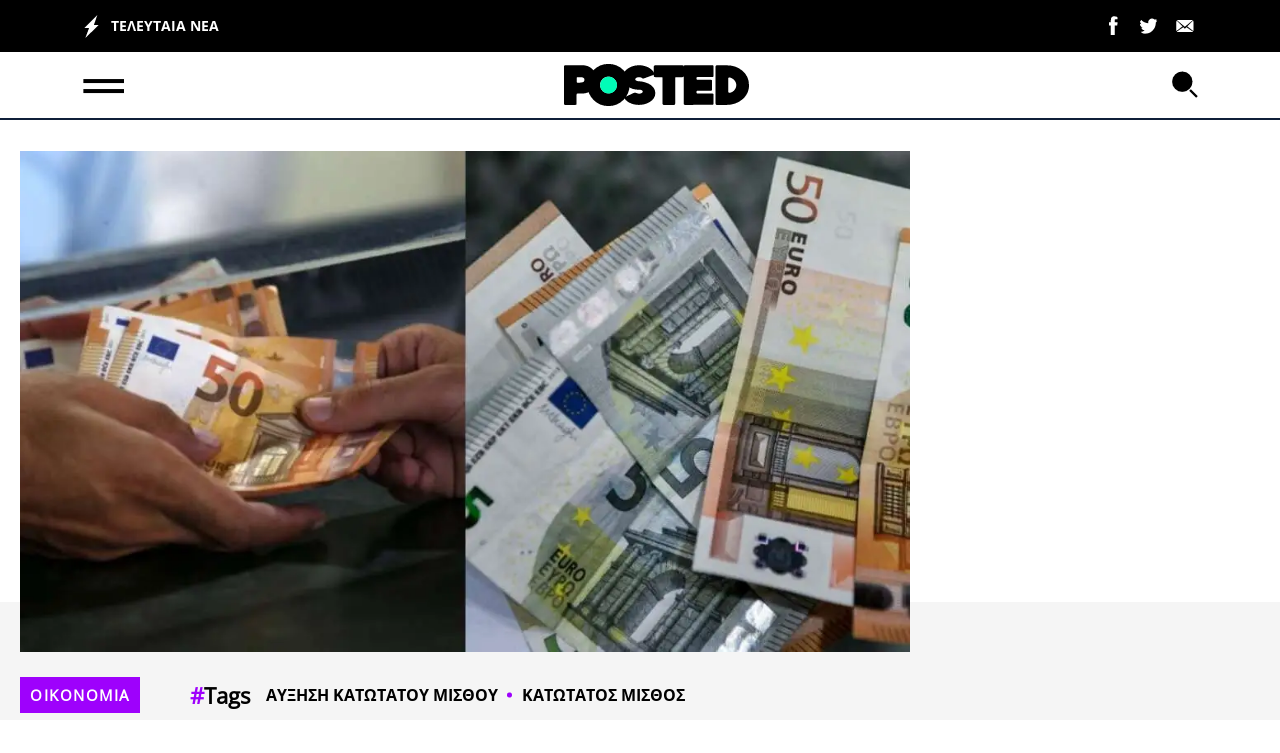

--- FILE ---
content_type: text/html; charset=UTF-8
request_url: https://posted.gr/economy/mia-anasa-gia-toys-ergazomenoys-poso-tha-ayxithei-o-katotatos-misthos/
body_size: 54367
content:
<!DOCTYPE html>
<html class="has-navbar-fixed-top" lang="el">
<head>
    <meta charset="utf-8">
    <meta http-equiv="X-UA-Compatible" content="IE=edge">
    <meta name="viewport" content="width=device-width, initial-scale=1.0"/>
				        
		<title>Μία «ανάσα» για τους εργαζόμενους: Πόσο θα αυξηθεί ο κατώτατος μισθός | Posted.gr</title>
		        
		<meta name="description" content="Κατώτατος μισθός: Αντίστροφα μετράει ο χρόνος για την αύξηση που θα τεθεί σε ισχύ από την 1η Απριλίου Ευχάριστα είναι τα νέα για τους εργαζόμενους, αφού  ο">
        <meta name="author" content="Posted.gr Newsroom">
        <meta name="news_keywords" content="ΑΥΞΗΣΗ ΚΑΤΩΤΑΤΟΥ ΜΙΣΘΟΥ, ΚΑΤΩΤΑΤΟΣ ΜΙΣΘΟΣ, ΟΙΚΟΝΟΜΙΑ"/>
        <meta name="keywords" content="ΑΥΞΗΣΗ ΚΑΤΩΤΑΤΟΥ ΜΙΣΘΟΥ, ΚΑΤΩΤΑΤΟΣ ΜΙΣΘΟΣ, ΟΙΚΟΝΟΜΙΑ"/>
        <meta property="og:locale" content="el_GR"/>
        <meta property="og:type" content="article"/>
        <meta property="og:title" content="Μία «ανάσα» για τους εργαζόμενους: Πόσο θα αυξηθεί ο κατώτατος μισθός | Posted.gr"/>
        <meta property="og:description" content="Κατώτατος μισθός: Αντίστροφα μετράει ο χρόνος για την αύξηση που θα τεθεί σε ισχύ από την 1η Απριλίου Ευχάριστα είναι τα νέα για τους εργαζόμενους, αφού  ο"/>
        <meta property="og:url" content="https://posted.gr/economy/mia-anasa-gia-toys-ergazomenoys-poso-tha-ayxithei-o-katotatos-misthos/"/>
        <meta property="og:site_name" content="Posted.gr"/>
        
		<meta property="article:published_time" content="2023-03-08T09:39:22+00:00"/>
		<meta property="article:publisher" content="Posted.gr"/>
				
        <meta property="fb:app_id" content=""/>
		
        <meta property="og:image" content="https://posted.gr/wp-content/uploads/2023/03/katwtatos-misthos-1200x630.jpg"/>
        <meta property="og:image:width" content="1200"/>
        <meta property="og:image:height" content="630"/>
		        
		<meta name="twitter:card" content="summary_large_image"/>
        <meta name="twitter:site" content="@posted"/>
        <meta name="twitter:creator" content="@posted"/>
        <meta name="twitter:domain" content="Posted.gr"/>
        <meta name="twitter:title" content="Μία «ανάσα» για τους εργαζόμενους: Πόσο θα αυξηθεί ο κατώτατος μισθός | Posted.gr"/>
        <meta name="twitter:description" content="Κατώτατος μισθός: Αντίστροφα μετράει ο χρόνος για την αύξηση που θα τεθεί σε ισχύ από την 1η Απριλίου Ευχάριστα είναι τα νέα για τους εργαζόμενους, αφού  ο"/>
        <meta property="twitter:image" content="https://posted.gr/wp-content/uploads/2023/03/katwtatos-misthos-1200x630.jpg"/>
	
	    <meta name="robots" content="index, follow, max-image-preview:large, max-video-preview:-1, max-snippet:-1"/>
    <meta name="language" content="greek"/>
    <meta name="development" content="nxcode.gr"/>
    <meta name="copyright" content="@2022 - posted.gr. All Right Reserved."/>
	<script type="application/ld+json">{"@context":"http://schema.org","@type":"NewsArticle","isPartOf":{"@type":"CreativeWork","name":"posted"},"mainEntityOfPage":{"@type":"Webpage","@id":"https://posted.gr/economy/mia-anasa-gia-toys-ergazomenoys-poso-tha-ayxithei-o-katotatos-misthos/"},"publisher":{"@type":"Organization","name":"posted","url":"https://posted.gr","foundingDate":"2022-01-01","logo":{"@type":"ImageObject","url":"https://posted.gr/wp-content/themes/nxcode/images/logo/posted_logo-200x46.png","width":"500px","height":"152px"},"contactPoint":{"@type":"ContactPoint","contactType":"Public Engagement","email":"info@posted.gr","url":"https://posted.gr/contact/"}},"isAccessibleForFree":"http://schema.org/True","keywords":"ΑΥΞΗΣΗ ΚΑΤΩΤΑΤΟΥ ΜΙΣΘΟΥ, ΚΑΤΩΤΑΤΟΣ ΜΙΣΘΟΣ, ΟΙΚΟΝΟΜΙΑ","about":[[{"@type":"Thing","name":"ΑΥΞΗΣΗ ΚΑΤΩΤΑΤΟΥ ΜΙΣΘΟΥ"}],[{"@type":"Thing","name":"ΚΑΤΩΤΑΤΟΣ ΜΙΣΘΟΣ"}]],"url":"https://posted.gr/economy/mia-anasa-gia-toys-ergazomenoys-poso-tha-ayxithei-o-katotatos-misthos/","headline":"Μία «ανάσα» για τους εργαζόμενους: Πόσο θα αυξηθεί ο κατώτατος μισθός","articleSection":"Οικονομία","name":"Μία «ανάσα» για τους εργαζόμενους: Πόσο θα αυξηθεί ο κατώτατος μισθός","image":[{"@context":"http://schema.org","@type":"ImageObject","url":"https://posted.gr/wp-content/uploads/2023/03/katwtatos-misthos-1200x630.jpg","width":1200,"height":630}],"thumbnailUrl":"https://posted.gr/wp-content/uploads/2023/03/katwtatos-misthos-1200x630.jpg","author":[{"@type":"Person","name":"Posted.gr Newsroom","sameAs":"https://posted.gr/author/antonis-valmas/"}],"articleBody":"Κατώτατος μισθός: Αντίστροφα μετράει ο χρόνος για την αύξηση που θα τεθεί σε ισχύ από την 1η Απριλίου\nΕυχάριστα είναι τα νέα για τους εργαζόμενους, αφού  ο υπουργός Εργασίας Κωστής Χατζηδάκης, αναμένεται να  εισηγηθεί το ποσοστό της αύξησης του κατώτατου μισθού στο Υπουργικό Συμβούλιο της Πέμπτης.\n\nΣύμφωνα με πληροφορίες, το επικρατέστερο σενάριο είναι να γίνει αύξηση μεταξύ 55-68 ευρώ και θα διαμορφωθεί στα 768-781 ευρώ μεικτά. Όπως φαίνεται το σενάριο για 800 ευρώ απομακρύνεται.\n    \n    \n\nΑναμένεται, αύριο, Πέμπτη (9/3), στο Υπουργικό Συμβούλιο ο υπουργός Εργασίας Κωστής Χατζηδάκης να εισηγηθεί το ποσοστό της αύξησης, το οποίο πιθανότατα θα ανακοινωθεί την επόμενη εβδομάδα.\nΌπως αναφέρεται άλλωστε στη σχετική διάταξη, «η εισήγηση του υπουργού Εργασίας και Κοινωνικών Υποθέσεων προς το Υπουργικό Συμβούλιο για τον καθορισμό του κατώτατου μισθού υπαλλήλων και του κατώτατου ημερομισθίου των εργατοτεχνιτών θα υποβληθεί το αργότερο έως την 10η Μαρτίου 2023».\nΣύμφωνα με το πόρισμα του ΚΕΠΕ, η αύξηση θα κυμανθεί μεταξύ 4,5% και 7,5% για 585.000 εργαζόμενους, που σημαίνει ότι ο κατώτατος θα διαμορφωθεί από 745 έως 766 ευρώ.\n    \n\n\n\nΚατώτατος μισθός: Αύξηση με μείωση εισφορών\n• Εντός του 2023 έρχεται νέα μείωση κατά 0,6 μονάδες.\n• Σε βάθος τετραετίας περαιτέρω μείωση 3-4 μονάδες.\n    \n\nΟι προτάσεις από κοινωνικούς φορείς και ερευνητικά ιδρύματα\nΟι προτάσεις των φορέων για την αύξηση του κατώτατου μισθού κυμαίνεται από 3% έως 15,8%.\nΑναλυτικότερα:\n• ΓΣΕΒΕΕ: +8% (770€)\n• ΓΣΕΕ: +15,8% (826€)\n    \n\n• ΕΣΕΕ: +7% (763€)\n• ΣΕΒ: +5% με 6% (748-756€)\n• ΣΕΤΕ: +5,5% (752€)\n• Τράπεζα της Ελλάδος: + 3% με 5% (735 -748€)\n\nΕκτός από τον κατώτατο μισθό αυξάνονται και τα επιδόματα\nΚάποια από τα επιδόματα συμπαρασύρονται από τον κατώτατο μισθό και θα αυξηθούν κατά 7,75%.\nΑναλυτικότερα:\n• Επίδομα ανεργίας (438 ευρώ σήμερα) -> 472 ευρώ\n• Ειδικό εποχικό (824,63 ευρώ σήμερα) -> 888 ευρώ\n• Ειδικό επίδομα για μουσικούς – τραγουδιστές, ηθοποιούς (557,22 ευρώ σήμερα) -> 600 ευρώ\n• Βοήθημα Ανεργίας Αυτοτελώς και Ανεξαρτήτως Απασχολουμένων – Ασφαλισμένων (437,79 ευρώ σήμερα) -> 470 ευρώ\n• Ειδικό Βοήθημα λήξης ανεργίας (227,65 ευρώ σήμερα) -> 245 ευρώ\n    \n\n","description":"Κατώτατος μισθός: Αντίστροφα μετράει ο χρόνος για την αύξηση που θα τεθεί σε ισχύ από την 1η Απριλίου Ευχάριστα είναι τα νέα για τους εργαζόμενους, αφού  ο","alternativeHeadline":"Κατώτατος μισθός: Αντίστροφα μετράει ο χρόνος για την αύξηση που θα τεθεί σε ισχύ από την 1η Απριλίου Ευχάριστα είναι τα νέα για τους εργαζόμενους, αφού  ο","datePublished":"2023-03-08T09:39:22+00:00","dateModified":"2023-03-08T09:39:22+00:00"}</script>    <link rel="contact" href="/contact" title="Contact"/>
    <link rel="canonical" href="https://posted.gr/economy/mia-anasa-gia-toys-ergazomenoys-poso-tha-ayxithei-o-katotatos-misthos/"/>
	
	        <link rel="amphtml" href="https://posted.gr/economy/mia-anasa-gia-toys-ergazomenoys-poso-tha-ayxithei-o-katotatos-misthos/amp/">
	
    <link rel="icon" type="image/png" href="https://posted.gr/wp-content/themes/nxcode/images/favicon/posted_ico.png">

    <!--  Favicon Import End  -->
    <meta name="apple-mobile-web-app-title" content="posted.gr">
    <meta name="application-name" content="posted.gr">
    <meta name="msapplication-TileColor" content="#ffffff">
    <meta name="theme-color" content="#000">
    <!-- <link href="https://fonts.googleapis.com/css2?family=Commissioner:wght@400;700;800;900&display=swap" rel="stylesheet"> -->
    <!--    <link rel="preload" href="/wp-content/themes/nxcode/fonts/HGFBk__.woff" as="font" crossorigin="anonymous">-->

    <link rel="preload" href="/wp-content/themes/nxcode/fonts/OpenSans-Regular.ttf" as="font" crossorigin="anonymous">
    <link rel="preload" href="/wp-content/themes/nxcode/fonts/OpenSans-Bold.ttf" as="font" crossorigin="anonymous">
    <link rel="preload" href="/wp-content/themes/nxcode/fonts/OpenSans-ExtraBold.ttf" as="font" crossorigin="anonymous">
    <!-- Critical CSS Start-->
	    <!-- Critical CSS End -->
    <style>
        @font-face {
            font-family: "Averta";
            src: url('/wp-content/themes/nxcode/fonts/OpenSans-Regular.ttf') format('truetype');
            font-style: normal;
            font-weight: normal;
            text-rendering: optimizeLegibility;
            font-display: swap;
        }

        @font-face {
            font-family: "Averta-Bold";
            src: url('/wp-content/themes/nxcode/fonts/OpenSans-Bold.ttf') format('truetype');
            font-style: normal;
            font-weight: 700;
            text-rendering: optimizeLegibility;
            font-display: swap;
        }

        @font-face {
            font-family: "Cera-Black";
            src: url('/wp-content/themes/nxcode/fonts/OpenSans-ExtraBold.ttf') format('truetype');
            font-style: normal;
            font-weight: 900;
            text-rendering: optimizeLegibility;
            font-display: swap;
        }
    </style>
	

			            <link rel="preload"
                  href="https://posted.gr/wp-content/uploads/2023/03/katwtatos-misthos-660x370.jpg.webp"
                  as="image" media="(max-width: 768px)">
				    <script id="rro-cervantes-var">
        var category = 'Οικονομία';
        var pageType = 'post';
        var articleId = '1100';
    </script>

    <script data-cfasync="false"  id="cervantes" async src="https://cervantes.ringier.ro/posted/ads-config.js"  type="text/javascript"></script>
    <style>﻿.is-unselectable,.button,.tabs,.pagination-previous,.pagination-next,.pagination-link,.pagination-ellipsis,.breadcrumb{-webkit-touch-callout:none;-webkit-user-select:none;-moz-user-select:none;-ms-user-select:none;user-select:none}.navbar-link:not(.is-arrowless)::after{border:3px solid transparent;border-radius:2px;border-right:0;border-top:0;content:" ";display:block;height:.625em;margin-top:-0.4375em;pointer-events:none;position:absolute;top:50%;transform:rotate(-45deg);transform-origin:center;width:.625em}.block:not(:last-child),.title:not(:last-child),.subtitle:not(:last-child),.table-container:not(:last-child),.table:not(:last-child),.progress:not(:last-child),.notification:not(:last-child),.content:not(:last-child),.box:not(:last-child),.tabs:not(:last-child),.pagination:not(:last-child),.message:not(:last-child),.level:not(:last-child),.breadcrumb:not(:last-child){margin-bottom:1.5rem}.delete,.modal-close{-webkit-touch-callout:none;-webkit-user-select:none;-moz-user-select:none;-ms-user-select:none;user-select:none;-moz-appearance:none;-webkit-appearance:none;background-color:rgba(10,10,10,.2);border:none;border-radius:9999px;cursor:pointer;pointer-events:auto;display:inline-block;flex-grow:0;flex-shrink:0;font-size:0;height:20px;max-height:20px;max-width:20px;min-height:20px;min-width:20px;outline:none;position:relative;vertical-align:top;width:20px}.delete::before,.modal-close::before,.delete::after,.modal-close::after{background-color:#fff;content:"";display:block;left:50%;position:absolute;top:50%;transform:translateX(-50%) translateY(-50%) rotate(45deg);transform-origin:center center}.delete::before,.modal-close::before{height:2px;width:50%}.delete::after,.modal-close::after{height:50%;width:2px}.delete:hover,.modal-close:hover,.delete:focus,.modal-close:focus{background-color:rgba(10,10,10,.3)}.delete:active,.modal-close:active{background-color:rgba(10,10,10,.4)}.is-small.delete,.is-small.modal-close{height:16px;max-height:16px;max-width:16px;min-height:16px;min-width:16px;width:16px}.is-medium.delete,.is-medium.modal-close{height:24px;max-height:24px;max-width:24px;min-height:24px;min-width:24px;width:24px}.is-large.delete,.is-large.modal-close{height:32px;max-height:32px;max-width:32px;min-height:32px;min-width:32px;width:32px}.loader,.button.is-loading::after,.control.is-loading::after{animation:spinAround 500ms infinite linear;border:2px solid #dbdbdb;border-radius:9999px;border-right-color:transparent;border-top-color:transparent;content:"";display:block;height:1em;position:relative;width:1em}.hero-video,.is-overlay,.image.is-square img,.image.is-square .has-ratio,.image.is-1by1 img,.image.is-1by1 .has-ratio,.image.is-5by4 img,.image.is-5by4 .has-ratio,.image.is-4by3 img,.image.is-4by3 .has-ratio,.image.is-3by2 img,.image.is-3by2 .has-ratio,.image.is-5by3 img,.image.is-5by3 .has-ratio,.image.is-16by9 img,.image.is-16by9 .has-ratio,.image.is-2by1 img,.image.is-2by1 .has-ratio,.image.is-3by1 img,.image.is-3by1 .has-ratio,.image.is-4by5 img,.image.is-4by5 .has-ratio,.image.is-3by4 img,.image.is-3by4 .has-ratio,.image.is-2by3 img,.image.is-2by3 .has-ratio,.image.is-3by5 img,.image.is-3by5 .has-ratio,.image.is-9by16 img,.image.is-9by16 .has-ratio,.image.is-1by2 img,.image.is-1by2 .has-ratio,.image.is-1by3 img,.image.is-1by3 .has-ratio,.modal-background,.modal{bottom:0;left:0;position:absolute;right:0;top:0}.navbar-burger{-moz-appearance:none;-webkit-appearance:none;appearance:none;background:none;border:none;color:currentColor;font-family:inherit;font-size:1em;margin:0;padding:0}/*! minireset.css v0.0.6 | MIT License | github.com/jgthms/minireset.css */html,body,p,ol,ul,li,dl,dt,dd,blockquote,figure,fieldset,legend,textarea,pre,iframe,hr,h1,h2,h3,h4,h5,h6{margin:0;padding:0}h1,h2,h3,h4,h5,h6{font-size:100%;font-weight:normal}ul{list-style:none}button,input,select,textarea{margin:0}html{box-sizing:border-box}*,*::before,*::after{box-sizing:inherit}img,video{height:auto;max-width:100%}iframe{border:0}table{border-collapse:collapse;border-spacing:0}td,th{padding:0}td:not([align]),th:not([align]){text-align:inherit}html{background-color:#fff;font-size:16px;-moz-osx-font-smoothing:grayscale;-webkit-font-smoothing:antialiased;min-width:300px;overflow-x:hidden;overflow-y:scroll;text-rendering:optimizeLegibility;text-size-adjust:100%}article,aside,figure,footer,header,hgroup,section{display:block}body,button,input,optgroup,select,textarea{font-family:BlinkMacSystemFont,-apple-system,"Segoe UI","Roboto","Oxygen","Ubuntu","Cantarell","Fira Sans","Droid Sans","Helvetica Neue","Helvetica","Arial",sans-serif}code,pre{-moz-osx-font-smoothing:auto;-webkit-font-smoothing:auto;font-family:monospace}body{color:#4a4a4a;font-size:1em;font-weight:400;line-height:1.5}a{color:#485fc7;cursor:pointer;text-decoration:none}a strong{color:currentColor}a:hover{color:#363636}code{background-color:#f5f5f5;color:#da1039;font-size:.875em;font-weight:normal;padding:.25em .5em .25em}hr{background-color:#f5f5f5;border:none;display:block;height:2px;margin:1.5rem 0}img{height:auto;max-width:100%}input[type=checkbox],input[type=radio]{vertical-align:baseline}small{font-size:.875em}span{font-style:inherit;font-weight:inherit}strong{color:#363636;font-weight:700}fieldset{border:none}pre{-webkit-overflow-scrolling:touch;background-color:#f5f5f5;color:#4a4a4a;font-size:.875em;overflow-x:auto;padding:1.25rem 1.5rem;white-space:pre;word-wrap:normal}pre code{background-color:transparent;color:currentColor;font-size:1em;padding:0}table td,table th{vertical-align:top}table td:not([align]),table th:not([align]){text-align:inherit}table th{color:#363636}@keyframes spinAround{from{transform:rotate(0deg)}to{transform:rotate(359deg)}}.column{display:block;flex-basis:0;flex-grow:1;flex-shrink:1;padding:.75rem}.columns.is-mobile>.column.is-narrow{flex:none;width:unset}.columns.is-mobile>.column.is-full{flex:none;width:100%}.columns.is-mobile>.column.is-three-quarters{flex:none;width:75%}.columns.is-mobile>.column.is-two-thirds{flex:none;width:66.6666%}.columns.is-mobile>.column.is-half{flex:none;width:50%}.columns.is-mobile>.column.is-one-third{flex:none;width:33.3333%}.columns.is-mobile>.column.is-one-quarter{flex:none;width:25%}.columns.is-mobile>.column.is-one-fifth{flex:none;width:20%}.columns.is-mobile>.column.is-two-fifths{flex:none;width:40%}.columns.is-mobile>.column.is-three-fifths{flex:none;width:60%}.columns.is-mobile>.column.is-four-fifths{flex:none;width:80%}.columns.is-mobile>.column.is-offset-three-quarters{margin-left:75%}.columns.is-mobile>.column.is-offset-two-thirds{margin-left:66.6666%}.columns.is-mobile>.column.is-offset-half{margin-left:50%}.columns.is-mobile>.column.is-offset-one-third{margin-left:33.3333%}.columns.is-mobile>.column.is-offset-one-quarter{margin-left:25%}.columns.is-mobile>.column.is-offset-one-fifth{margin-left:20%}.columns.is-mobile>.column.is-offset-two-fifths{margin-left:40%}.columns.is-mobile>.column.is-offset-three-fifths{margin-left:60%}.columns.is-mobile>.column.is-offset-four-fifths{margin-left:80%}.columns.is-mobile>.column.is-0{flex:none;width:0%}.columns.is-mobile>.column.is-offset-0{margin-left:0%}.columns.is-mobile>.column.is-1{flex:none;width:8.33333337%}.columns.is-mobile>.column.is-offset-1{margin-left:8.33333337%}.columns.is-mobile>.column.is-2{flex:none;width:16.66666674%}.columns.is-mobile>.column.is-offset-2{margin-left:16.66666674%}.columns.is-mobile>.column.is-3{flex:none;width:25%}.columns.is-mobile>.column.is-offset-3{margin-left:25%}.columns.is-mobile>.column.is-4{flex:none;width:33.33333337%}.columns.is-mobile>.column.is-offset-4{margin-left:33.33333337%}.columns.is-mobile>.column.is-5{flex:none;width:41.66666674%}.columns.is-mobile>.column.is-offset-5{margin-left:41.66666674%}.columns.is-mobile>.column.is-6{flex:none;width:50%}.columns.is-mobile>.column.is-offset-6{margin-left:50%}.columns.is-mobile>.column.is-7{flex:none;width:58.33333337%}.columns.is-mobile>.column.is-offset-7{margin-left:58.33333337%}.columns.is-mobile>.column.is-8{flex:none;width:66.66666674%}.columns.is-mobile>.column.is-offset-8{margin-left:66.66666674%}.columns.is-mobile>.column.is-9{flex:none;width:75%}.columns.is-mobile>.column.is-offset-9{margin-left:75%}.columns.is-mobile>.column.is-10{flex:none;width:83.33333337%}.columns.is-mobile>.column.is-offset-10{margin-left:83.33333337%}.columns.is-mobile>.column.is-11{flex:none;width:91.66666674%}.columns.is-mobile>.column.is-offset-11{margin-left:91.66666674%}.columns.is-mobile>.column.is-12{flex:none;width:100%}.columns.is-mobile>.column.is-offset-12{margin-left:100%}@media screen and (max-width: 768px){.column.is-narrow-mobile{flex:none;width:unset}.column.is-full-mobile{flex:none;width:100%}.column.is-three-quarters-mobile{flex:none;width:75%}.column.is-two-thirds-mobile{flex:none;width:66.6666%}.column.is-half-mobile{flex:none;width:50%}.column.is-one-third-mobile{flex:none;width:33.3333%}.column.is-one-quarter-mobile{flex:none;width:25%}.column.is-one-fifth-mobile{flex:none;width:20%}.column.is-two-fifths-mobile{flex:none;width:40%}.column.is-three-fifths-mobile{flex:none;width:60%}.column.is-four-fifths-mobile{flex:none;width:80%}.column.is-offset-three-quarters-mobile{margin-left:75%}.column.is-offset-two-thirds-mobile{margin-left:66.6666%}.column.is-offset-half-mobile{margin-left:50%}.column.is-offset-one-third-mobile{margin-left:33.3333%}.column.is-offset-one-quarter-mobile{margin-left:25%}.column.is-offset-one-fifth-mobile{margin-left:20%}.column.is-offset-two-fifths-mobile{margin-left:40%}.column.is-offset-three-fifths-mobile{margin-left:60%}.column.is-offset-four-fifths-mobile{margin-left:80%}.column.is-0-mobile{flex:none;width:0%}.column.is-offset-0-mobile{margin-left:0%}.column.is-1-mobile{flex:none;width:8.33333337%}.column.is-offset-1-mobile{margin-left:8.33333337%}.column.is-2-mobile{flex:none;width:16.66666674%}.column.is-offset-2-mobile{margin-left:16.66666674%}.column.is-3-mobile{flex:none;width:25%}.column.is-offset-3-mobile{margin-left:25%}.column.is-4-mobile{flex:none;width:33.33333337%}.column.is-offset-4-mobile{margin-left:33.33333337%}.column.is-5-mobile{flex:none;width:41.66666674%}.column.is-offset-5-mobile{margin-left:41.66666674%}.column.is-6-mobile{flex:none;width:50%}.column.is-offset-6-mobile{margin-left:50%}.column.is-7-mobile{flex:none;width:58.33333337%}.column.is-offset-7-mobile{margin-left:58.33333337%}.column.is-8-mobile{flex:none;width:66.66666674%}.column.is-offset-8-mobile{margin-left:66.66666674%}.column.is-9-mobile{flex:none;width:75%}.column.is-offset-9-mobile{margin-left:75%}.column.is-10-mobile{flex:none;width:83.33333337%}.column.is-offset-10-mobile{margin-left:83.33333337%}.column.is-11-mobile{flex:none;width:91.66666674%}.column.is-offset-11-mobile{margin-left:91.66666674%}.column.is-12-mobile{flex:none;width:100%}.column.is-offset-12-mobile{margin-left:100%}}@media screen and (min-width: 769px),print{.column.is-narrow,.column.is-narrow-tablet{flex:none;width:unset}.column.is-full,.column.is-full-tablet{flex:none;width:100%}.column.is-three-quarters,.column.is-three-quarters-tablet{flex:none;width:75%}.column.is-two-thirds,.column.is-two-thirds-tablet{flex:none;width:66.6666%}.column.is-half,.column.is-half-tablet{flex:none;width:50%}.column.is-one-third,.column.is-one-third-tablet{flex:none;width:33.3333%}.column.is-one-quarter,.column.is-one-quarter-tablet{flex:none;width:25%}.column.is-one-fifth,.column.is-one-fifth-tablet{flex:none;width:20%}.column.is-two-fifths,.column.is-two-fifths-tablet{flex:none;width:40%}.column.is-three-fifths,.column.is-three-fifths-tablet{flex:none;width:60%}.column.is-four-fifths,.column.is-four-fifths-tablet{flex:none;width:80%}.column.is-offset-three-quarters,.column.is-offset-three-quarters-tablet{margin-left:75%}.column.is-offset-two-thirds,.column.is-offset-two-thirds-tablet{margin-left:66.6666%}.column.is-offset-half,.column.is-offset-half-tablet{margin-left:50%}.column.is-offset-one-third,.column.is-offset-one-third-tablet{margin-left:33.3333%}.column.is-offset-one-quarter,.column.is-offset-one-quarter-tablet{margin-left:25%}.column.is-offset-one-fifth,.column.is-offset-one-fifth-tablet{margin-left:20%}.column.is-offset-two-fifths,.column.is-offset-two-fifths-tablet{margin-left:40%}.column.is-offset-three-fifths,.column.is-offset-three-fifths-tablet{margin-left:60%}.column.is-offset-four-fifths,.column.is-offset-four-fifths-tablet{margin-left:80%}.column.is-0,.column.is-0-tablet{flex:none;width:0%}.column.is-offset-0,.column.is-offset-0-tablet{margin-left:0%}.column.is-1,.column.is-1-tablet{flex:none;width:8.33333337%}.column.is-offset-1,.column.is-offset-1-tablet{margin-left:8.33333337%}.column.is-2,.column.is-2-tablet{flex:none;width:16.66666674%}.column.is-offset-2,.column.is-offset-2-tablet{margin-left:16.66666674%}.column.is-3,.column.is-3-tablet{flex:none;width:25%}.column.is-offset-3,.column.is-offset-3-tablet{margin-left:25%}.column.is-4,.column.is-4-tablet{flex:none;width:33.33333337%}.column.is-offset-4,.column.is-offset-4-tablet{margin-left:33.33333337%}.column.is-5,.column.is-5-tablet{flex:none;width:41.66666674%}.column.is-offset-5,.column.is-offset-5-tablet{margin-left:41.66666674%}.column.is-6,.column.is-6-tablet{flex:none;width:50%}.column.is-offset-6,.column.is-offset-6-tablet{margin-left:50%}.column.is-7,.column.is-7-tablet{flex:none;width:58.33333337%}.column.is-offset-7,.column.is-offset-7-tablet{margin-left:58.33333337%}.column.is-8,.column.is-8-tablet{flex:none;width:66.66666674%}.column.is-offset-8,.column.is-offset-8-tablet{margin-left:66.66666674%}.column.is-9,.column.is-9-tablet{flex:none;width:75%}.column.is-offset-9,.column.is-offset-9-tablet{margin-left:75%}.column.is-10,.column.is-10-tablet{flex:none;width:83.33333337%}.column.is-offset-10,.column.is-offset-10-tablet{margin-left:83.33333337%}.column.is-11,.column.is-11-tablet{flex:none;width:91.66666674%}.column.is-offset-11,.column.is-offset-11-tablet{margin-left:91.66666674%}.column.is-12,.column.is-12-tablet{flex:none;width:100%}.column.is-offset-12,.column.is-offset-12-tablet{margin-left:100%}}@media screen and (max-width: 1023px){.column.is-narrow-touch{flex:none;width:unset}.column.is-full-touch{flex:none;width:100%}.column.is-three-quarters-touch{flex:none;width:75%}.column.is-two-thirds-touch{flex:none;width:66.6666%}.column.is-half-touch{flex:none;width:50%}.column.is-one-third-touch{flex:none;width:33.3333%}.column.is-one-quarter-touch{flex:none;width:25%}.column.is-one-fifth-touch{flex:none;width:20%}.column.is-two-fifths-touch{flex:none;width:40%}.column.is-three-fifths-touch{flex:none;width:60%}.column.is-four-fifths-touch{flex:none;width:80%}.column.is-offset-three-quarters-touch{margin-left:75%}.column.is-offset-two-thirds-touch{margin-left:66.6666%}.column.is-offset-half-touch{margin-left:50%}.column.is-offset-one-third-touch{margin-left:33.3333%}.column.is-offset-one-quarter-touch{margin-left:25%}.column.is-offset-one-fifth-touch{margin-left:20%}.column.is-offset-two-fifths-touch{margin-left:40%}.column.is-offset-three-fifths-touch{margin-left:60%}.column.is-offset-four-fifths-touch{margin-left:80%}.column.is-0-touch{flex:none;width:0%}.column.is-offset-0-touch{margin-left:0%}.column.is-1-touch{flex:none;width:8.33333337%}.column.is-offset-1-touch{margin-left:8.33333337%}.column.is-2-touch{flex:none;width:16.66666674%}.column.is-offset-2-touch{margin-left:16.66666674%}.column.is-3-touch{flex:none;width:25%}.column.is-offset-3-touch{margin-left:25%}.column.is-4-touch{flex:none;width:33.33333337%}.column.is-offset-4-touch{margin-left:33.33333337%}.column.is-5-touch{flex:none;width:41.66666674%}.column.is-offset-5-touch{margin-left:41.66666674%}.column.is-6-touch{flex:none;width:50%}.column.is-offset-6-touch{margin-left:50%}.column.is-7-touch{flex:none;width:58.33333337%}.column.is-offset-7-touch{margin-left:58.33333337%}.column.is-8-touch{flex:none;width:66.66666674%}.column.is-offset-8-touch{margin-left:66.66666674%}.column.is-9-touch{flex:none;width:75%}.column.is-offset-9-touch{margin-left:75%}.column.is-10-touch{flex:none;width:83.33333337%}.column.is-offset-10-touch{margin-left:83.33333337%}.column.is-11-touch{flex:none;width:91.66666674%}.column.is-offset-11-touch{margin-left:91.66666674%}.column.is-12-touch{flex:none;width:100%}.column.is-offset-12-touch{margin-left:100%}}@media screen and (min-width: 1024px){.column.is-narrow-desktop{flex:none;width:unset}.column.is-full-desktop{flex:none;width:100%}.column.is-three-quarters-desktop{flex:none;width:75%}.column.is-two-thirds-desktop{flex:none;width:66.6666%}.column.is-half-desktop{flex:none;width:50%}.column.is-one-third-desktop{flex:none;width:33.3333%}.column.is-one-quarter-desktop{flex:none;width:25%}.column.is-one-fifth-desktop{flex:none;width:20%}.column.is-two-fifths-desktop{flex:none;width:40%}.column.is-three-fifths-desktop{flex:none;width:60%}.column.is-four-fifths-desktop{flex:none;width:80%}.column.is-offset-three-quarters-desktop{margin-left:75%}.column.is-offset-two-thirds-desktop{margin-left:66.6666%}.column.is-offset-half-desktop{margin-left:50%}.column.is-offset-one-third-desktop{margin-left:33.3333%}.column.is-offset-one-quarter-desktop{margin-left:25%}.column.is-offset-one-fifth-desktop{margin-left:20%}.column.is-offset-two-fifths-desktop{margin-left:40%}.column.is-offset-three-fifths-desktop{margin-left:60%}.column.is-offset-four-fifths-desktop{margin-left:80%}.column.is-0-desktop{flex:none;width:0%}.column.is-offset-0-desktop{margin-left:0%}.column.is-1-desktop{flex:none;width:8.33333337%}.column.is-offset-1-desktop{margin-left:8.33333337%}.column.is-2-desktop{flex:none;width:16.66666674%}.column.is-offset-2-desktop{margin-left:16.66666674%}.column.is-3-desktop{flex:none;width:25%}.column.is-offset-3-desktop{margin-left:25%}.column.is-4-desktop{flex:none;width:33.33333337%}.column.is-offset-4-desktop{margin-left:33.33333337%}.column.is-5-desktop{flex:none;width:41.66666674%}.column.is-offset-5-desktop{margin-left:41.66666674%}.column.is-6-desktop{flex:none;width:50%}.column.is-offset-6-desktop{margin-left:50%}.column.is-7-desktop{flex:none;width:58.33333337%}.column.is-offset-7-desktop{margin-left:58.33333337%}.column.is-8-desktop{flex:none;width:66.66666674%}.column.is-offset-8-desktop{margin-left:66.66666674%}.column.is-9-desktop{flex:none;width:75%}.column.is-offset-9-desktop{margin-left:75%}.column.is-10-desktop{flex:none;width:83.33333337%}.column.is-offset-10-desktop{margin-left:83.33333337%}.column.is-11-desktop{flex:none;width:91.66666674%}.column.is-offset-11-desktop{margin-left:91.66666674%}.column.is-12-desktop{flex:none;width:100%}.column.is-offset-12-desktop{margin-left:100%}}@media screen and (min-width: 1216px){.column.is-narrow-widescreen{flex:none;width:unset}.column.is-full-widescreen{flex:none;width:100%}.column.is-three-quarters-widescreen{flex:none;width:75%}.column.is-two-thirds-widescreen{flex:none;width:66.6666%}.column.is-half-widescreen{flex:none;width:50%}.column.is-one-third-widescreen{flex:none;width:33.3333%}.column.is-one-quarter-widescreen{flex:none;width:25%}.column.is-one-fifth-widescreen{flex:none;width:20%}.column.is-two-fifths-widescreen{flex:none;width:40%}.column.is-three-fifths-widescreen{flex:none;width:60%}.column.is-four-fifths-widescreen{flex:none;width:80%}.column.is-offset-three-quarters-widescreen{margin-left:75%}.column.is-offset-two-thirds-widescreen{margin-left:66.6666%}.column.is-offset-half-widescreen{margin-left:50%}.column.is-offset-one-third-widescreen{margin-left:33.3333%}.column.is-offset-one-quarter-widescreen{margin-left:25%}.column.is-offset-one-fifth-widescreen{margin-left:20%}.column.is-offset-two-fifths-widescreen{margin-left:40%}.column.is-offset-three-fifths-widescreen{margin-left:60%}.column.is-offset-four-fifths-widescreen{margin-left:80%}.column.is-0-widescreen{flex:none;width:0%}.column.is-offset-0-widescreen{margin-left:0%}.column.is-1-widescreen{flex:none;width:8.33333337%}.column.is-offset-1-widescreen{margin-left:8.33333337%}.column.is-2-widescreen{flex:none;width:16.66666674%}.column.is-offset-2-widescreen{margin-left:16.66666674%}.column.is-3-widescreen{flex:none;width:25%}.column.is-offset-3-widescreen{margin-left:25%}.column.is-4-widescreen{flex:none;width:33.33333337%}.column.is-offset-4-widescreen{margin-left:33.33333337%}.column.is-5-widescreen{flex:none;width:41.66666674%}.column.is-offset-5-widescreen{margin-left:41.66666674%}.column.is-6-widescreen{flex:none;width:50%}.column.is-offset-6-widescreen{margin-left:50%}.column.is-7-widescreen{flex:none;width:58.33333337%}.column.is-offset-7-widescreen{margin-left:58.33333337%}.column.is-8-widescreen{flex:none;width:66.66666674%}.column.is-offset-8-widescreen{margin-left:66.66666674%}.column.is-9-widescreen{flex:none;width:75%}.column.is-offset-9-widescreen{margin-left:75%}.column.is-10-widescreen{flex:none;width:83.33333337%}.column.is-offset-10-widescreen{margin-left:83.33333337%}.column.is-11-widescreen{flex:none;width:91.66666674%}.column.is-offset-11-widescreen{margin-left:91.66666674%}.column.is-12-widescreen{flex:none;width:100%}.column.is-offset-12-widescreen{margin-left:100%}}@media screen and (min-width: 1408px){.column.is-narrow-fullhd{flex:none;width:unset}.column.is-full-fullhd{flex:none;width:100%}.column.is-three-quarters-fullhd{flex:none;width:75%}.column.is-two-thirds-fullhd{flex:none;width:66.6666%}.column.is-half-fullhd{flex:none;width:50%}.column.is-one-third-fullhd{flex:none;width:33.3333%}.column.is-one-quarter-fullhd{flex:none;width:25%}.column.is-one-fifth-fullhd{flex:none;width:20%}.column.is-two-fifths-fullhd{flex:none;width:40%}.column.is-three-fifths-fullhd{flex:none;width:60%}.column.is-four-fifths-fullhd{flex:none;width:80%}.column.is-offset-three-quarters-fullhd{margin-left:75%}.column.is-offset-two-thirds-fullhd{margin-left:66.6666%}.column.is-offset-half-fullhd{margin-left:50%}.column.is-offset-one-third-fullhd{margin-left:33.3333%}.column.is-offset-one-quarter-fullhd{margin-left:25%}.column.is-offset-one-fifth-fullhd{margin-left:20%}.column.is-offset-two-fifths-fullhd{margin-left:40%}.column.is-offset-three-fifths-fullhd{margin-left:60%}.column.is-offset-four-fifths-fullhd{margin-left:80%}.column.is-0-fullhd{flex:none;width:0%}.column.is-offset-0-fullhd{margin-left:0%}.column.is-1-fullhd{flex:none;width:8.33333337%}.column.is-offset-1-fullhd{margin-left:8.33333337%}.column.is-2-fullhd{flex:none;width:16.66666674%}.column.is-offset-2-fullhd{margin-left:16.66666674%}.column.is-3-fullhd{flex:none;width:25%}.column.is-offset-3-fullhd{margin-left:25%}.column.is-4-fullhd{flex:none;width:33.33333337%}.column.is-offset-4-fullhd{margin-left:33.33333337%}.column.is-5-fullhd{flex:none;width:41.66666674%}.column.is-offset-5-fullhd{margin-left:41.66666674%}.column.is-6-fullhd{flex:none;width:50%}.column.is-offset-6-fullhd{margin-left:50%}.column.is-7-fullhd{flex:none;width:58.33333337%}.column.is-offset-7-fullhd{margin-left:58.33333337%}.column.is-8-fullhd{flex:none;width:66.66666674%}.column.is-offset-8-fullhd{margin-left:66.66666674%}.column.is-9-fullhd{flex:none;width:75%}.column.is-offset-9-fullhd{margin-left:75%}.column.is-10-fullhd{flex:none;width:83.33333337%}.column.is-offset-10-fullhd{margin-left:83.33333337%}.column.is-11-fullhd{flex:none;width:91.66666674%}.column.is-offset-11-fullhd{margin-left:91.66666674%}.column.is-12-fullhd{flex:none;width:100%}.column.is-offset-12-fullhd{margin-left:100%}}.columns{margin-left:-0.75rem;margin-right:-0.75rem;margin-top:-0.75rem}.columns:last-child{margin-bottom:-0.75rem}.columns:not(:last-child){margin-bottom:calc(1.5rem - 0.75rem)}.columns.is-centered{justify-content:center}.columns.is-gapless{margin-left:0;margin-right:0;margin-top:0}.columns.is-gapless>.column{margin:0;padding:0 !important}.columns.is-gapless:not(:last-child){margin-bottom:1.5rem}.columns.is-gapless:last-child{margin-bottom:0}.columns.is-mobile{display:flex}.columns.is-multiline{flex-wrap:wrap}.columns.is-vcentered{align-items:center}@media screen and (min-width: 769px),print{.columns:not(.is-desktop){display:flex}}@media screen and (min-width: 1024px){.columns.is-desktop{display:flex}}.columns.is-variable{--columnGap: 0.75rem;margin-left:calc(-1*var(--columnGap));margin-right:calc(-1*var(--columnGap))}.columns.is-variable>.column{padding-left:var(--columnGap);padding-right:var(--columnGap)}.columns.is-variable.is-0{--columnGap: 0rem}@media screen and (max-width: 768px){.columns.is-variable.is-0-mobile{--columnGap: 0rem}}@media screen and (min-width: 769px),print{.columns.is-variable.is-0-tablet{--columnGap: 0rem}}@media screen and (min-width: 769px)and (max-width: 1023px){.columns.is-variable.is-0-tablet-only{--columnGap: 0rem}}@media screen and (max-width: 1023px){.columns.is-variable.is-0-touch{--columnGap: 0rem}}@media screen and (min-width: 1024px){.columns.is-variable.is-0-desktop{--columnGap: 0rem}}@media screen and (min-width: 1024px)and (max-width: 1215px){.columns.is-variable.is-0-desktop-only{--columnGap: 0rem}}@media screen and (min-width: 1216px){.columns.is-variable.is-0-widescreen{--columnGap: 0rem}}@media screen and (min-width: 1216px)and (max-width: 1407px){.columns.is-variable.is-0-widescreen-only{--columnGap: 0rem}}@media screen and (min-width: 1408px){.columns.is-variable.is-0-fullhd{--columnGap: 0rem}}.columns.is-variable.is-1{--columnGap: 0.25rem}@media screen and (max-width: 768px){.columns.is-variable.is-1-mobile{--columnGap: 0.25rem}}@media screen and (min-width: 769px),print{.columns.is-variable.is-1-tablet{--columnGap: 0.25rem}}@media screen and (min-width: 769px)and (max-width: 1023px){.columns.is-variable.is-1-tablet-only{--columnGap: 0.25rem}}@media screen and (max-width: 1023px){.columns.is-variable.is-1-touch{--columnGap: 0.25rem}}@media screen and (min-width: 1024px){.columns.is-variable.is-1-desktop{--columnGap: 0.25rem}}@media screen and (min-width: 1024px)and (max-width: 1215px){.columns.is-variable.is-1-desktop-only{--columnGap: 0.25rem}}@media screen and (min-width: 1216px){.columns.is-variable.is-1-widescreen{--columnGap: 0.25rem}}@media screen and (min-width: 1216px)and (max-width: 1407px){.columns.is-variable.is-1-widescreen-only{--columnGap: 0.25rem}}@media screen and (min-width: 1408px){.columns.is-variable.is-1-fullhd{--columnGap: 0.25rem}}.columns.is-variable.is-2{--columnGap: 0.5rem}@media screen and (max-width: 768px){.columns.is-variable.is-2-mobile{--columnGap: 0.5rem}}@media screen and (min-width: 769px),print{.columns.is-variable.is-2-tablet{--columnGap: 0.5rem}}@media screen and (min-width: 769px)and (max-width: 1023px){.columns.is-variable.is-2-tablet-only{--columnGap: 0.5rem}}@media screen and (max-width: 1023px){.columns.is-variable.is-2-touch{--columnGap: 0.5rem}}@media screen and (min-width: 1024px){.columns.is-variable.is-2-desktop{--columnGap: 0.5rem}}@media screen and (min-width: 1024px)and (max-width: 1215px){.columns.is-variable.is-2-desktop-only{--columnGap: 0.5rem}}@media screen and (min-width: 1216px){.columns.is-variable.is-2-widescreen{--columnGap: 0.5rem}}@media screen and (min-width: 1216px)and (max-width: 1407px){.columns.is-variable.is-2-widescreen-only{--columnGap: 0.5rem}}@media screen and (min-width: 1408px){.columns.is-variable.is-2-fullhd{--columnGap: 0.5rem}}.columns.is-variable.is-3{--columnGap: 0.75rem}@media screen and (max-width: 768px){.columns.is-variable.is-3-mobile{--columnGap: 0.75rem}}@media screen and (min-width: 769px),print{.columns.is-variable.is-3-tablet{--columnGap: 0.75rem}}@media screen and (min-width: 769px)and (max-width: 1023px){.columns.is-variable.is-3-tablet-only{--columnGap: 0.75rem}}@media screen and (max-width: 1023px){.columns.is-variable.is-3-touch{--columnGap: 0.75rem}}@media screen and (min-width: 1024px){.columns.is-variable.is-3-desktop{--columnGap: 0.75rem}}@media screen and (min-width: 1024px)and (max-width: 1215px){.columns.is-variable.is-3-desktop-only{--columnGap: 0.75rem}}@media screen and (min-width: 1216px){.columns.is-variable.is-3-widescreen{--columnGap: 0.75rem}}@media screen and (min-width: 1216px)and (max-width: 1407px){.columns.is-variable.is-3-widescreen-only{--columnGap: 0.75rem}}@media screen and (min-width: 1408px){.columns.is-variable.is-3-fullhd{--columnGap: 0.75rem}}.columns.is-variable.is-4{--columnGap: 1rem}@media screen and (max-width: 768px){.columns.is-variable.is-4-mobile{--columnGap: 1rem}}@media screen and (min-width: 769px),print{.columns.is-variable.is-4-tablet{--columnGap: 1rem}}@media screen and (min-width: 769px)and (max-width: 1023px){.columns.is-variable.is-4-tablet-only{--columnGap: 1rem}}@media screen and (max-width: 1023px){.columns.is-variable.is-4-touch{--columnGap: 1rem}}@media screen and (min-width: 1024px){.columns.is-variable.is-4-desktop{--columnGap: 1rem}}@media screen and (min-width: 1024px)and (max-width: 1215px){.columns.is-variable.is-4-desktop-only{--columnGap: 1rem}}@media screen and (min-width: 1216px){.columns.is-variable.is-4-widescreen{--columnGap: 1rem}}@media screen and (min-width: 1216px)and (max-width: 1407px){.columns.is-variable.is-4-widescreen-only{--columnGap: 1rem}}@media screen and (min-width: 1408px){.columns.is-variable.is-4-fullhd{--columnGap: 1rem}}.columns.is-variable.is-5{--columnGap: 1.25rem}@media screen and (max-width: 768px){.columns.is-variable.is-5-mobile{--columnGap: 1.25rem}}@media screen and (min-width: 769px),print{.columns.is-variable.is-5-tablet{--columnGap: 1.25rem}}@media screen and (min-width: 769px)and (max-width: 1023px){.columns.is-variable.is-5-tablet-only{--columnGap: 1.25rem}}@media screen and (max-width: 1023px){.columns.is-variable.is-5-touch{--columnGap: 1.25rem}}@media screen and (min-width: 1024px){.columns.is-variable.is-5-desktop{--columnGap: 1.25rem}}@media screen and (min-width: 1024px)and (max-width: 1215px){.columns.is-variable.is-5-desktop-only{--columnGap: 1.25rem}}@media screen and (min-width: 1216px){.columns.is-variable.is-5-widescreen{--columnGap: 1.25rem}}@media screen and (min-width: 1216px)and (max-width: 1407px){.columns.is-variable.is-5-widescreen-only{--columnGap: 1.25rem}}@media screen and (min-width: 1408px){.columns.is-variable.is-5-fullhd{--columnGap: 1.25rem}}.columns.is-variable.is-6{--columnGap: 1.5rem}@media screen and (max-width: 768px){.columns.is-variable.is-6-mobile{--columnGap: 1.5rem}}@media screen and (min-width: 769px),print{.columns.is-variable.is-6-tablet{--columnGap: 1.5rem}}@media screen and (min-width: 769px)and (max-width: 1023px){.columns.is-variable.is-6-tablet-only{--columnGap: 1.5rem}}@media screen and (max-width: 1023px){.columns.is-variable.is-6-touch{--columnGap: 1.5rem}}@media screen and (min-width: 1024px){.columns.is-variable.is-6-desktop{--columnGap: 1.5rem}}@media screen and (min-width: 1024px)and (max-width: 1215px){.columns.is-variable.is-6-desktop-only{--columnGap: 1.5rem}}@media screen and (min-width: 1216px){.columns.is-variable.is-6-widescreen{--columnGap: 1.5rem}}@media screen and (min-width: 1216px)and (max-width: 1407px){.columns.is-variable.is-6-widescreen-only{--columnGap: 1.5rem}}@media screen and (min-width: 1408px){.columns.is-variable.is-6-fullhd{--columnGap: 1.5rem}}.columns.is-variable.is-7{--columnGap: 1.75rem}@media screen and (max-width: 768px){.columns.is-variable.is-7-mobile{--columnGap: 1.75rem}}@media screen and (min-width: 769px),print{.columns.is-variable.is-7-tablet{--columnGap: 1.75rem}}@media screen and (min-width: 769px)and (max-width: 1023px){.columns.is-variable.is-7-tablet-only{--columnGap: 1.75rem}}@media screen and (max-width: 1023px){.columns.is-variable.is-7-touch{--columnGap: 1.75rem}}@media screen and (min-width: 1024px){.columns.is-variable.is-7-desktop{--columnGap: 1.75rem}}@media screen and (min-width: 1024px)and (max-width: 1215px){.columns.is-variable.is-7-desktop-only{--columnGap: 1.75rem}}@media screen and (min-width: 1216px){.columns.is-variable.is-7-widescreen{--columnGap: 1.75rem}}@media screen and (min-width: 1216px)and (max-width: 1407px){.columns.is-variable.is-7-widescreen-only{--columnGap: 1.75rem}}@media screen and (min-width: 1408px){.columns.is-variable.is-7-fullhd{--columnGap: 1.75rem}}.columns.is-variable.is-8{--columnGap: 2rem}@media screen and (max-width: 768px){.columns.is-variable.is-8-mobile{--columnGap: 2rem}}@media screen and (min-width: 769px),print{.columns.is-variable.is-8-tablet{--columnGap: 2rem}}@media screen and (min-width: 769px)and (max-width: 1023px){.columns.is-variable.is-8-tablet-only{--columnGap: 2rem}}@media screen and (max-width: 1023px){.columns.is-variable.is-8-touch{--columnGap: 2rem}}@media screen and (min-width: 1024px){.columns.is-variable.is-8-desktop{--columnGap: 2rem}}@media screen and (min-width: 1024px)and (max-width: 1215px){.columns.is-variable.is-8-desktop-only{--columnGap: 2rem}}@media screen and (min-width: 1216px){.columns.is-variable.is-8-widescreen{--columnGap: 2rem}}@media screen and (min-width: 1216px)and (max-width: 1407px){.columns.is-variable.is-8-widescreen-only{--columnGap: 2rem}}@media screen and (min-width: 1408px){.columns.is-variable.is-8-fullhd{--columnGap: 2rem}}.tile{align-items:stretch;display:block;flex-basis:0;flex-grow:1;flex-shrink:1;min-height:min-content}.tile.is-ancestor{margin-left:-0.75rem;margin-right:-0.75rem;margin-top:-0.75rem}.tile.is-ancestor:last-child{margin-bottom:-0.75rem}.tile.is-ancestor:not(:last-child){margin-bottom:.75rem}.tile.is-child{margin:0 !important}.tile.is-parent{padding:.75rem}.tile.is-vertical{flex-direction:column}.tile.is-vertical>.tile.is-child:not(:last-child){margin-bottom:1.5rem !important}@media screen and (min-width: 769px),print{.tile:not(.is-child){display:flex}.tile.is-1{flex:none;width:8.33333337%}.tile.is-2{flex:none;width:16.66666674%}.tile.is-3{flex:none;width:25%}.tile.is-4{flex:none;width:33.33333337%}.tile.is-5{flex:none;width:41.66666674%}.tile.is-6{flex:none;width:50%}.tile.is-7{flex:none;width:58.33333337%}.tile.is-8{flex:none;width:66.66666674%}.tile.is-9{flex:none;width:75%}.tile.is-10{flex:none;width:83.33333337%}.tile.is-11{flex:none;width:91.66666674%}.tile.is-12{flex:none;width:100%}}.breadcrumb{font-size:1rem;white-space:nowrap}.breadcrumb a{align-items:center;color:#485fc7;display:flex;justify-content:center;padding:0 .75em}.breadcrumb a:hover{color:#363636}.breadcrumb li{align-items:center;display:flex}.breadcrumb li:first-child a{padding-left:0}.breadcrumb li.is-active a{color:#363636;cursor:default;pointer-events:none}.breadcrumb li+li::before{color:#b5b5b5;content:"/"}.breadcrumb ul,.breadcrumb ol{align-items:flex-start;display:flex;flex-wrap:wrap;justify-content:flex-start}.breadcrumb .icon:first-child{margin-right:.5em}.breadcrumb .icon:last-child{margin-left:.5em}.breadcrumb.is-centered ol,.breadcrumb.is-centered ul{justify-content:center}.breadcrumb.is-right ol,.breadcrumb.is-right ul{justify-content:flex-end}.breadcrumb.is-small{font-size:.75rem}.breadcrumb.is-medium{font-size:1.25rem}.breadcrumb.is-large{font-size:1.5rem}.breadcrumb.has-arrow-separator li+li::before{content:"→"}.breadcrumb.has-bullet-separator li+li::before{content:"•"}.breadcrumb.has-dot-separator li+li::before{content:"·"}.breadcrumb.has-succeeds-separator li+li::before{content:"≻"}.card{background-color:#fff;border-radius:.25rem;box-shadow:0 .5em 1em -0.125em rgba(10,10,10,.1),0 0px 0 1px rgba(10,10,10,.02);color:#4a4a4a;max-width:100%;position:relative}.card-footer:first-child,.card-content:first-child,.card-header:first-child{border-top-left-radius:.25rem;border-top-right-radius:.25rem}.card-footer:last-child,.card-content:last-child,.card-header:last-child{border-bottom-left-radius:.25rem;border-bottom-right-radius:.25rem}.card-header{background-color:transparent;align-items:stretch;box-shadow:0 .125em .25em rgba(10,10,10,.1);display:flex}.card-header-title{align-items:center;color:#363636;display:flex;flex-grow:1;font-weight:700;padding:.75rem 1rem}.card-header-title.is-centered{justify-content:center}.card-header-icon{-moz-appearance:none;-webkit-appearance:none;appearance:none;background:none;border:none;color:currentColor;font-family:inherit;font-size:1em;margin:0;padding:0;align-items:center;cursor:pointer;display:flex;justify-content:center;padding:.75rem 1rem}.card-image{display:block;position:relative}.card-image:first-child img{border-top-left-radius:.25rem;border-top-right-radius:.25rem}.card-image:last-child img{border-bottom-left-radius:.25rem;border-bottom-right-radius:.25rem}.card-content{background-color:transparent;padding:.75rem 0}.card-padding .card-content{padding-left:.75rem;padding-right:.75rem}.card-footer{background-color:transparent;border-top:1px solid #ededed;align-items:stretch;display:flex}.card-footer-item{align-items:center;display:flex;flex-basis:0;flex-grow:1;flex-shrink:0;justify-content:center;padding:.75rem}.card-footer-item:not(:last-child){border-right:1px solid #ededed}.card .media:not(:last-child){margin-bottom:1.5rem}.dropdown{display:inline-flex;position:relative;vertical-align:top}.dropdown.is-active .dropdown-menu,.dropdown.is-hoverable:hover .dropdown-menu{display:block}.dropdown.is-right .dropdown-menu{left:auto;right:0}.dropdown.is-up .dropdown-menu{bottom:100%;padding-bottom:4px;padding-top:initial;top:auto}.dropdown-menu{display:none;left:0;min-width:12rem;padding-top:4px;position:absolute;top:100%;z-index:20}.dropdown-content{background-color:#fff;border-radius:4px;box-shadow:0 .5em 1em -0.125em rgba(10,10,10,.1),0 0px 0 1px rgba(10,10,10,.02);padding-bottom:.5rem;padding-top:.5rem}.dropdown-item{color:#4a4a4a;display:block;font-size:.875rem;line-height:1.5;padding:.375rem 1rem;position:relative}a.dropdown-item,button.dropdown-item{padding-right:3rem;text-align:inherit;white-space:nowrap;width:100%}a.dropdown-item:hover,button.dropdown-item:hover{background-color:#f5f5f5;color:#0a0a0a}a.dropdown-item.is-active,button.dropdown-item.is-active{background-color:#485fc7;color:#fff}.dropdown-divider{background-color:#ededed;border:none;display:block;height:1px;margin:.5rem 0}.level{align-items:center;justify-content:space-between}.level code{border-radius:4px}.level img{display:inline-block;vertical-align:top}.level.is-mobile{display:flex}.level.is-mobile .level-left,.level.is-mobile .level-right{display:flex}.level.is-mobile .level-left+.level-right{margin-top:0}.level.is-mobile .level-item:not(:last-child){margin-bottom:0;margin-right:.75rem}.level.is-mobile .level-item:not(.is-narrow){flex-grow:1}@media screen and (min-width: 769px),print{.level{display:flex}.level>.level-item:not(.is-narrow){flex-grow:1}}.level-item{align-items:center;display:flex;flex-basis:auto;flex-grow:0;flex-shrink:0;justify-content:center}.level-item .title,.level-item .subtitle{margin-bottom:0}@media screen and (max-width: 768px){.level-item:not(:last-child){margin-bottom:.75rem}}.level-left,.level-right{flex-basis:auto;flex-grow:0;flex-shrink:0}.level-left .level-item.is-flexible,.level-right .level-item.is-flexible{flex-grow:1}@media screen and (min-width: 769px),print{.level-left .level-item:not(:last-child),.level-right .level-item:not(:last-child){margin-right:.75rem}}.level-left{align-items:center;justify-content:flex-start}@media screen and (max-width: 768px){.level-left+.level-right{margin-top:1.5rem}}@media screen and (min-width: 769px),print{.level-left{display:flex}}.level-right{align-items:center;justify-content:flex-end}@media screen and (min-width: 769px),print{.level-right{display:flex}}.media{align-items:flex-start;display:flex;text-align:inherit}.media .content:not(:last-child){margin-bottom:.75rem}.media .media{border-top:1px solid rgba(219,219,219,.5);display:flex;padding-top:.75rem}.media .media .content:not(:last-child),.media .media .control:not(:last-child){margin-bottom:.5rem}.media .media .media{padding-top:.5rem}.media .media .media+.media{margin-top:.5rem}.media+.media{border-top:1px solid rgba(219,219,219,.5);margin-top:1rem;padding-top:1rem}.media.is-large+.media{margin-top:1.5rem;padding-top:1.5rem}.media-left,.media-right{flex-basis:auto;flex-grow:0;flex-shrink:0}.media-left{margin-right:1rem}.media-right{margin-left:1rem}.media-content{flex-basis:auto;flex-grow:1;flex-shrink:1;text-align:inherit}@media screen and (max-width: 768px){.media-content{overflow-x:auto}}.menu{font-size:1rem}.menu.is-small{font-size:.75rem}.menu.is-medium{font-size:1.25rem}.menu.is-large{font-size:1.5rem}.menu-list{line-height:1.25}.menu-list a{border-radius:2px;color:#4a4a4a;display:block;padding:.5em .75em}.menu-list a:hover{background-color:#f5f5f5;color:#363636}.menu-list a.is-active{background-color:#485fc7;color:#fff}.menu-list li ul{border-left:1px solid #dbdbdb;margin:.75em;padding-left:.75em}.menu-label{color:#7a7a7a;font-size:.75em;letter-spacing:.1em;text-transform:uppercase}.menu-label:not(:first-child){margin-top:1em}.menu-label:not(:last-child){margin-bottom:1em}.message{background-color:#f5f5f5;border-radius:4px;font-size:1rem}.message strong{color:currentColor}.message a:not(.button):not(.tag):not(.dropdown-item){color:currentColor;text-decoration:underline}.message.is-small{font-size:.75rem}.message.is-medium{font-size:1.25rem}.message.is-large{font-size:1.5rem}.message.is-white{background-color:#fff}.message.is-white .message-header{background-color:#fff;color:#0a0a0a}.message.is-white .message-body{border-color:#fff}.message.is-black{background-color:#fafafa}.message.is-black .message-header{background-color:#0a0a0a;color:#fff}.message.is-black .message-body{border-color:#0a0a0a}.message.is-light{background-color:#fafafa}.message.is-light .message-header{background-color:#f5f5f5;color:rgba(0,0,0,.7)}.message.is-light .message-body{border-color:#f5f5f5}.message.is-dark{background-color:#fafafa}.message.is-dark .message-header{background-color:#363636;color:#fff}.message.is-dark .message-body{border-color:#363636}.message.is-primary{background-color:#ebfffc}.message.is-primary .message-header{background-color:#00d1b2;color:#fff}.message.is-primary .message-body{border-color:#00d1b2;color:#00947e}.message.is-link{background-color:#eff1fa}.message.is-link .message-header{background-color:#485fc7;color:#fff}.message.is-link .message-body{border-color:#485fc7;color:#3850b7}.message.is-info{background-color:#eff5fb}.message.is-info .message-header{background-color:#3e8ed0;color:#fff}.message.is-info .message-body{border-color:#3e8ed0;color:#296fa8}.message.is-success{background-color:#effaf5}.message.is-success .message-header{background-color:#48c78e;color:#fff}.message.is-success .message-body{border-color:#48c78e;color:#257953}.message.is-warning{background-color:#fffaeb}.message.is-warning .message-header{background-color:#ffe08a;color:rgba(0,0,0,.7)}.message.is-warning .message-body{border-color:#ffe08a;color:#946c00}.message.is-danger{background-color:#feecf0}.message.is-danger .message-header{background-color:#f14668;color:#fff}.message.is-danger .message-body{border-color:#f14668;color:#cc0f35}.message-header{align-items:center;background-color:#4a4a4a;border-radius:4px 4px 0 0;color:#fff;display:flex;font-weight:700;justify-content:space-between;line-height:1.25;padding:.75em 1em;position:relative}.message-header .delete{flex-grow:0;flex-shrink:0;margin-left:.75em}.message-header+.message-body{border-width:0;border-top-left-radius:0;border-top-right-radius:0}.message-body{border-color:#dbdbdb;border-radius:4px;border-style:solid;border-width:0 0 0 4px;color:#4a4a4a;padding:1.25em 1.5em}.message-body code,.message-body pre{background-color:#fff}.message-body pre code{background-color:transparent}.modal{align-items:center;display:none;flex-direction:column;justify-content:center;overflow:hidden;position:fixed;z-index:40}.modal.is-active{display:flex}.modal-background{background-color:rgba(10,10,10,.86)}.modal-content,.modal-card{margin:0 20px;max-height:calc(100vh - 160px);overflow:auto;position:relative;width:100%}@media screen and (min-width: 769px){.modal-content,.modal-card{margin:0 auto;max-height:calc(100vh - 40px);width:640px}}.modal-close{background:none;height:40px;position:fixed;right:20px;top:20px;width:40px}.modal-card{display:flex;flex-direction:column;max-height:calc(100vh - 40px);overflow:hidden;-ms-overflow-y:visible}.modal-card-head,.modal-card-foot{align-items:center;background-color:#f5f5f5;display:flex;flex-shrink:0;justify-content:flex-start;padding:20px;position:relative}.modal-card-head{border-bottom:1px solid #dbdbdb;border-top-left-radius:6px;border-top-right-radius:6px}.modal-card-title{color:#363636;flex-grow:1;flex-shrink:0;font-size:1.5rem;line-height:1}.modal-card-foot{border-bottom-left-radius:6px;border-bottom-right-radius:6px;border-top:1px solid #dbdbdb}.modal-card-foot .button:not(:last-child){margin-right:.5em}.modal-card-body{-webkit-overflow-scrolling:touch;background-color:#fff;flex-grow:1;flex-shrink:1;overflow:auto;padding:20px}.navbar{background-color:#fff;min-height:3.25rem;position:relative;z-index:30}.navbar.is-white{background-color:#fff;color:#0a0a0a}.navbar.is-white .navbar-brand>.navbar-item,.navbar.is-white .navbar-brand .navbar-link{color:#0a0a0a}.navbar.is-white .navbar-brand>a.navbar-item:focus,.navbar.is-white .navbar-brand>a.navbar-item:hover,.navbar.is-white .navbar-brand>a.navbar-item.is-active,.navbar.is-white .navbar-brand .navbar-link:focus,.navbar.is-white .navbar-brand .navbar-link:hover,.navbar.is-white .navbar-brand .navbar-link.is-active{background-color:#f2f2f2;color:#0a0a0a}.navbar.is-white .navbar-brand .navbar-link::after{border-color:#0a0a0a}.navbar.is-white .navbar-burger{color:#0a0a0a}@media screen and (min-width: 1024px){.navbar.is-white .navbar-start>.navbar-item,.navbar.is-white .navbar-start .navbar-link,.navbar.is-white .navbar-end>.navbar-item,.navbar.is-white .navbar-end .navbar-link{color:#0a0a0a}.navbar.is-white .navbar-start>a.navbar-item:focus,.navbar.is-white .navbar-start>a.navbar-item:hover,.navbar.is-white .navbar-start>a.navbar-item.is-active,.navbar.is-white .navbar-start .navbar-link:focus,.navbar.is-white .navbar-start .navbar-link:hover,.navbar.is-white .navbar-start .navbar-link.is-active,.navbar.is-white .navbar-end>a.navbar-item:focus,.navbar.is-white .navbar-end>a.navbar-item:hover,.navbar.is-white .navbar-end>a.navbar-item.is-active,.navbar.is-white .navbar-end .navbar-link:focus,.navbar.is-white .navbar-end .navbar-link:hover,.navbar.is-white .navbar-end .navbar-link.is-active{background-color:#f2f2f2;color:#0a0a0a}.navbar.is-white .navbar-start .navbar-link::after,.navbar.is-white .navbar-end .navbar-link::after{border-color:#0a0a0a}.navbar.is-white .navbar-item.has-dropdown:focus .navbar-link,.navbar.is-white .navbar-item.has-dropdown:hover .navbar-link,.navbar.is-white .navbar-item.has-dropdown.is-active .navbar-link{background-color:#f2f2f2;color:#0a0a0a}.navbar.is-white .navbar-dropdown a.navbar-item.is-active{background-color:#fff;color:#0a0a0a}}.navbar.is-black{background-color:#0a0a0a;color:#fff}.navbar.is-black .navbar-brand>.navbar-item,.navbar.is-black .navbar-brand .navbar-link{color:#fff}.navbar.is-black .navbar-brand>a.navbar-item:focus,.navbar.is-black .navbar-brand>a.navbar-item:hover,.navbar.is-black .navbar-brand>a.navbar-item.is-active,.navbar.is-black .navbar-brand .navbar-link:focus,.navbar.is-black .navbar-brand .navbar-link:hover,.navbar.is-black .navbar-brand .navbar-link.is-active{background-color:#000;color:#fff}.navbar.is-black .navbar-brand .navbar-link::after{border-color:#fff}.navbar.is-black .navbar-burger{color:#fff}@media screen and (min-width: 1024px){.navbar.is-black .navbar-start>.navbar-item,.navbar.is-black .navbar-start .navbar-link,.navbar.is-black .navbar-end>.navbar-item,.navbar.is-black .navbar-end .navbar-link{color:#fff}.navbar.is-black .navbar-start>a.navbar-item:focus,.navbar.is-black .navbar-start>a.navbar-item:hover,.navbar.is-black .navbar-start>a.navbar-item.is-active,.navbar.is-black .navbar-start .navbar-link:focus,.navbar.is-black .navbar-start .navbar-link:hover,.navbar.is-black .navbar-start .navbar-link.is-active,.navbar.is-black .navbar-end>a.navbar-item:focus,.navbar.is-black .navbar-end>a.navbar-item:hover,.navbar.is-black .navbar-end>a.navbar-item.is-active,.navbar.is-black .navbar-end .navbar-link:focus,.navbar.is-black .navbar-end .navbar-link:hover,.navbar.is-black .navbar-end .navbar-link.is-active{background-color:#000;color:#fff}.navbar.is-black .navbar-start .navbar-link::after,.navbar.is-black .navbar-end .navbar-link::after{border-color:#fff}.navbar.is-black .navbar-item.has-dropdown:focus .navbar-link,.navbar.is-black .navbar-item.has-dropdown:hover .navbar-link,.navbar.is-black .navbar-item.has-dropdown.is-active .navbar-link{background-color:#000;color:#fff}.navbar.is-black .navbar-dropdown a.navbar-item.is-active{background-color:#0a0a0a;color:#fff}}.navbar.is-light{background-color:#f5f5f5;color:rgba(0,0,0,.7)}.navbar.is-light .navbar-brand>.navbar-item,.navbar.is-light .navbar-brand .navbar-link{color:rgba(0,0,0,.7)}.navbar.is-light .navbar-brand>a.navbar-item:focus,.navbar.is-light .navbar-brand>a.navbar-item:hover,.navbar.is-light .navbar-brand>a.navbar-item.is-active,.navbar.is-light .navbar-brand .navbar-link:focus,.navbar.is-light .navbar-brand .navbar-link:hover,.navbar.is-light .navbar-brand .navbar-link.is-active{background-color:#e8e8e8;color:rgba(0,0,0,.7)}.navbar.is-light .navbar-brand .navbar-link::after{border-color:rgba(0,0,0,.7)}.navbar.is-light .navbar-burger{color:rgba(0,0,0,.7)}@media screen and (min-width: 1024px){.navbar.is-light .navbar-start>.navbar-item,.navbar.is-light .navbar-start .navbar-link,.navbar.is-light .navbar-end>.navbar-item,.navbar.is-light .navbar-end .navbar-link{color:rgba(0,0,0,.7)}.navbar.is-light .navbar-start>a.navbar-item:focus,.navbar.is-light .navbar-start>a.navbar-item:hover,.navbar.is-light .navbar-start>a.navbar-item.is-active,.navbar.is-light .navbar-start .navbar-link:focus,.navbar.is-light .navbar-start .navbar-link:hover,.navbar.is-light .navbar-start .navbar-link.is-active,.navbar.is-light .navbar-end>a.navbar-item:focus,.navbar.is-light .navbar-end>a.navbar-item:hover,.navbar.is-light .navbar-end>a.navbar-item.is-active,.navbar.is-light .navbar-end .navbar-link:focus,.navbar.is-light .navbar-end .navbar-link:hover,.navbar.is-light .navbar-end .navbar-link.is-active{background-color:#e8e8e8;color:rgba(0,0,0,.7)}.navbar.is-light .navbar-start .navbar-link::after,.navbar.is-light .navbar-end .navbar-link::after{border-color:rgba(0,0,0,.7)}.navbar.is-light .navbar-item.has-dropdown:focus .navbar-link,.navbar.is-light .navbar-item.has-dropdown:hover .navbar-link,.navbar.is-light .navbar-item.has-dropdown.is-active .navbar-link{background-color:#e8e8e8;color:rgba(0,0,0,.7)}.navbar.is-light .navbar-dropdown a.navbar-item.is-active{background-color:#f5f5f5;color:rgba(0,0,0,.7)}}.navbar.is-dark{background-color:#363636;color:#fff}.navbar.is-dark .navbar-brand>.navbar-item,.navbar.is-dark .navbar-brand .navbar-link{color:#fff}.navbar.is-dark .navbar-brand>a.navbar-item:focus,.navbar.is-dark .navbar-brand>a.navbar-item:hover,.navbar.is-dark .navbar-brand>a.navbar-item.is-active,.navbar.is-dark .navbar-brand .navbar-link:focus,.navbar.is-dark .navbar-brand .navbar-link:hover,.navbar.is-dark .navbar-brand .navbar-link.is-active{background-color:#292929;color:#fff}.navbar.is-dark .navbar-brand .navbar-link::after{border-color:#fff}.navbar.is-dark .navbar-burger{color:#fff}@media screen and (min-width: 1024px){.navbar.is-dark .navbar-start>.navbar-item,.navbar.is-dark .navbar-start .navbar-link,.navbar.is-dark .navbar-end>.navbar-item,.navbar.is-dark .navbar-end .navbar-link{color:#fff}.navbar.is-dark .navbar-start>a.navbar-item:focus,.navbar.is-dark .navbar-start>a.navbar-item:hover,.navbar.is-dark .navbar-start>a.navbar-item.is-active,.navbar.is-dark .navbar-start .navbar-link:focus,.navbar.is-dark .navbar-start .navbar-link:hover,.navbar.is-dark .navbar-start .navbar-link.is-active,.navbar.is-dark .navbar-end>a.navbar-item:focus,.navbar.is-dark .navbar-end>a.navbar-item:hover,.navbar.is-dark .navbar-end>a.navbar-item.is-active,.navbar.is-dark .navbar-end .navbar-link:focus,.navbar.is-dark .navbar-end .navbar-link:hover,.navbar.is-dark .navbar-end .navbar-link.is-active{background-color:#292929;color:#fff}.navbar.is-dark .navbar-start .navbar-link::after,.navbar.is-dark .navbar-end .navbar-link::after{border-color:#fff}.navbar.is-dark .navbar-item.has-dropdown:focus .navbar-link,.navbar.is-dark .navbar-item.has-dropdown:hover .navbar-link,.navbar.is-dark .navbar-item.has-dropdown.is-active .navbar-link{background-color:#292929;color:#fff}.navbar.is-dark .navbar-dropdown a.navbar-item.is-active{background-color:#363636;color:#fff}}.navbar.is-primary{background-color:#00d1b2;color:#fff}.navbar.is-primary .navbar-brand>.navbar-item,.navbar.is-primary .navbar-brand .navbar-link{color:#fff}.navbar.is-primary .navbar-brand>a.navbar-item:focus,.navbar.is-primary .navbar-brand>a.navbar-item:hover,.navbar.is-primary .navbar-brand>a.navbar-item.is-active,.navbar.is-primary .navbar-brand .navbar-link:focus,.navbar.is-primary .navbar-brand .navbar-link:hover,.navbar.is-primary .navbar-brand .navbar-link.is-active{background-color:#00b89c;color:#fff}.navbar.is-primary .navbar-brand .navbar-link::after{border-color:#fff}.navbar.is-primary .navbar-burger{color:#fff}@media screen and (min-width: 1024px){.navbar.is-primary .navbar-start>.navbar-item,.navbar.is-primary .navbar-start .navbar-link,.navbar.is-primary .navbar-end>.navbar-item,.navbar.is-primary .navbar-end .navbar-link{color:#fff}.navbar.is-primary .navbar-start>a.navbar-item:focus,.navbar.is-primary .navbar-start>a.navbar-item:hover,.navbar.is-primary .navbar-start>a.navbar-item.is-active,.navbar.is-primary .navbar-start .navbar-link:focus,.navbar.is-primary .navbar-start .navbar-link:hover,.navbar.is-primary .navbar-start .navbar-link.is-active,.navbar.is-primary .navbar-end>a.navbar-item:focus,.navbar.is-primary .navbar-end>a.navbar-item:hover,.navbar.is-primary .navbar-end>a.navbar-item.is-active,.navbar.is-primary .navbar-end .navbar-link:focus,.navbar.is-primary .navbar-end .navbar-link:hover,.navbar.is-primary .navbar-end .navbar-link.is-active{background-color:#00b89c;color:#fff}.navbar.is-primary .navbar-start .navbar-link::after,.navbar.is-primary .navbar-end .navbar-link::after{border-color:#fff}.navbar.is-primary .navbar-item.has-dropdown:focus .navbar-link,.navbar.is-primary .navbar-item.has-dropdown:hover .navbar-link,.navbar.is-primary .navbar-item.has-dropdown.is-active .navbar-link{background-color:#00b89c;color:#fff}.navbar.is-primary .navbar-dropdown a.navbar-item.is-active{background-color:#00d1b2;color:#fff}}.navbar.is-link{background-color:#485fc7;color:#fff}.navbar.is-link .navbar-brand>.navbar-item,.navbar.is-link .navbar-brand .navbar-link{color:#fff}.navbar.is-link .navbar-brand>a.navbar-item:focus,.navbar.is-link .navbar-brand>a.navbar-item:hover,.navbar.is-link .navbar-brand>a.navbar-item.is-active,.navbar.is-link .navbar-brand .navbar-link:focus,.navbar.is-link .navbar-brand .navbar-link:hover,.navbar.is-link .navbar-brand .navbar-link.is-active{background-color:#3a51bb;color:#fff}.navbar.is-link .navbar-brand .navbar-link::after{border-color:#fff}.navbar.is-link .navbar-burger{color:#fff}@media screen and (min-width: 1024px){.navbar.is-link .navbar-start>.navbar-item,.navbar.is-link .navbar-start .navbar-link,.navbar.is-link .navbar-end>.navbar-item,.navbar.is-link .navbar-end .navbar-link{color:#fff}.navbar.is-link .navbar-start>a.navbar-item:focus,.navbar.is-link .navbar-start>a.navbar-item:hover,.navbar.is-link .navbar-start>a.navbar-item.is-active,.navbar.is-link .navbar-start .navbar-link:focus,.navbar.is-link .navbar-start .navbar-link:hover,.navbar.is-link .navbar-start .navbar-link.is-active,.navbar.is-link .navbar-end>a.navbar-item:focus,.navbar.is-link .navbar-end>a.navbar-item:hover,.navbar.is-link .navbar-end>a.navbar-item.is-active,.navbar.is-link .navbar-end .navbar-link:focus,.navbar.is-link .navbar-end .navbar-link:hover,.navbar.is-link .navbar-end .navbar-link.is-active{background-color:#3a51bb;color:#fff}.navbar.is-link .navbar-start .navbar-link::after,.navbar.is-link .navbar-end .navbar-link::after{border-color:#fff}.navbar.is-link .navbar-item.has-dropdown:focus .navbar-link,.navbar.is-link .navbar-item.has-dropdown:hover .navbar-link,.navbar.is-link .navbar-item.has-dropdown.is-active .navbar-link{background-color:#3a51bb;color:#fff}.navbar.is-link .navbar-dropdown a.navbar-item.is-active{background-color:#485fc7;color:#fff}}.navbar.is-info{background-color:#3e8ed0;color:#fff}.navbar.is-info .navbar-brand>.navbar-item,.navbar.is-info .navbar-brand .navbar-link{color:#fff}.navbar.is-info .navbar-brand>a.navbar-item:focus,.navbar.is-info .navbar-brand>a.navbar-item:hover,.navbar.is-info .navbar-brand>a.navbar-item.is-active,.navbar.is-info .navbar-brand .navbar-link:focus,.navbar.is-info .navbar-brand .navbar-link:hover,.navbar.is-info .navbar-brand .navbar-link.is-active{background-color:#3082c5;color:#fff}.navbar.is-info .navbar-brand .navbar-link::after{border-color:#fff}.navbar.is-info .navbar-burger{color:#fff}@media screen and (min-width: 1024px){.navbar.is-info .navbar-start>.navbar-item,.navbar.is-info .navbar-start .navbar-link,.navbar.is-info .navbar-end>.navbar-item,.navbar.is-info .navbar-end .navbar-link{color:#fff}.navbar.is-info .navbar-start>a.navbar-item:focus,.navbar.is-info .navbar-start>a.navbar-item:hover,.navbar.is-info .navbar-start>a.navbar-item.is-active,.navbar.is-info .navbar-start .navbar-link:focus,.navbar.is-info .navbar-start .navbar-link:hover,.navbar.is-info .navbar-start .navbar-link.is-active,.navbar.is-info .navbar-end>a.navbar-item:focus,.navbar.is-info .navbar-end>a.navbar-item:hover,.navbar.is-info .navbar-end>a.navbar-item.is-active,.navbar.is-info .navbar-end .navbar-link:focus,.navbar.is-info .navbar-end .navbar-link:hover,.navbar.is-info .navbar-end .navbar-link.is-active{background-color:#3082c5;color:#fff}.navbar.is-info .navbar-start .navbar-link::after,.navbar.is-info .navbar-end .navbar-link::after{border-color:#fff}.navbar.is-info .navbar-item.has-dropdown:focus .navbar-link,.navbar.is-info .navbar-item.has-dropdown:hover .navbar-link,.navbar.is-info .navbar-item.has-dropdown.is-active .navbar-link{background-color:#3082c5;color:#fff}.navbar.is-info .navbar-dropdown a.navbar-item.is-active{background-color:#3e8ed0;color:#fff}}.navbar.is-success{background-color:#48c78e;color:#fff}.navbar.is-success .navbar-brand>.navbar-item,.navbar.is-success .navbar-brand .navbar-link{color:#fff}.navbar.is-success .navbar-brand>a.navbar-item:focus,.navbar.is-success .navbar-brand>a.navbar-item:hover,.navbar.is-success .navbar-brand>a.navbar-item.is-active,.navbar.is-success .navbar-brand .navbar-link:focus,.navbar.is-success .navbar-brand .navbar-link:hover,.navbar.is-success .navbar-brand .navbar-link.is-active{background-color:#3abb81;color:#fff}.navbar.is-success .navbar-brand .navbar-link::after{border-color:#fff}.navbar.is-success .navbar-burger{color:#fff}@media screen and (min-width: 1024px){.navbar.is-success .navbar-start>.navbar-item,.navbar.is-success .navbar-start .navbar-link,.navbar.is-success .navbar-end>.navbar-item,.navbar.is-success .navbar-end .navbar-link{color:#fff}.navbar.is-success .navbar-start>a.navbar-item:focus,.navbar.is-success .navbar-start>a.navbar-item:hover,.navbar.is-success .navbar-start>a.navbar-item.is-active,.navbar.is-success .navbar-start .navbar-link:focus,.navbar.is-success .navbar-start .navbar-link:hover,.navbar.is-success .navbar-start .navbar-link.is-active,.navbar.is-success .navbar-end>a.navbar-item:focus,.navbar.is-success .navbar-end>a.navbar-item:hover,.navbar.is-success .navbar-end>a.navbar-item.is-active,.navbar.is-success .navbar-end .navbar-link:focus,.navbar.is-success .navbar-end .navbar-link:hover,.navbar.is-success .navbar-end .navbar-link.is-active{background-color:#3abb81;color:#fff}.navbar.is-success .navbar-start .navbar-link::after,.navbar.is-success .navbar-end .navbar-link::after{border-color:#fff}.navbar.is-success .navbar-item.has-dropdown:focus .navbar-link,.navbar.is-success .navbar-item.has-dropdown:hover .navbar-link,.navbar.is-success .navbar-item.has-dropdown.is-active .navbar-link{background-color:#3abb81;color:#fff}.navbar.is-success .navbar-dropdown a.navbar-item.is-active{background-color:#48c78e;color:#fff}}.navbar.is-warning{background-color:#ffe08a;color:rgba(0,0,0,.7)}.navbar.is-warning .navbar-brand>.navbar-item,.navbar.is-warning .navbar-brand .navbar-link{color:rgba(0,0,0,.7)}.navbar.is-warning .navbar-brand>a.navbar-item:focus,.navbar.is-warning .navbar-brand>a.navbar-item:hover,.navbar.is-warning .navbar-brand>a.navbar-item.is-active,.navbar.is-warning .navbar-brand .navbar-link:focus,.navbar.is-warning .navbar-brand .navbar-link:hover,.navbar.is-warning .navbar-brand .navbar-link.is-active{background-color:#ffd970;color:rgba(0,0,0,.7)}.navbar.is-warning .navbar-brand .navbar-link::after{border-color:rgba(0,0,0,.7)}.navbar.is-warning .navbar-burger{color:rgba(0,0,0,.7)}@media screen and (min-width: 1024px){.navbar.is-warning .navbar-start>.navbar-item,.navbar.is-warning .navbar-start .navbar-link,.navbar.is-warning .navbar-end>.navbar-item,.navbar.is-warning .navbar-end .navbar-link{color:rgba(0,0,0,.7)}.navbar.is-warning .navbar-start>a.navbar-item:focus,.navbar.is-warning .navbar-start>a.navbar-item:hover,.navbar.is-warning .navbar-start>a.navbar-item.is-active,.navbar.is-warning .navbar-start .navbar-link:focus,.navbar.is-warning .navbar-start .navbar-link:hover,.navbar.is-warning .navbar-start .navbar-link.is-active,.navbar.is-warning .navbar-end>a.navbar-item:focus,.navbar.is-warning .navbar-end>a.navbar-item:hover,.navbar.is-warning .navbar-end>a.navbar-item.is-active,.navbar.is-warning .navbar-end .navbar-link:focus,.navbar.is-warning .navbar-end .navbar-link:hover,.navbar.is-warning .navbar-end .navbar-link.is-active{background-color:#ffd970;color:rgba(0,0,0,.7)}.navbar.is-warning .navbar-start .navbar-link::after,.navbar.is-warning .navbar-end .navbar-link::after{border-color:rgba(0,0,0,.7)}.navbar.is-warning .navbar-item.has-dropdown:focus .navbar-link,.navbar.is-warning .navbar-item.has-dropdown:hover .navbar-link,.navbar.is-warning .navbar-item.has-dropdown.is-active .navbar-link{background-color:#ffd970;color:rgba(0,0,0,.7)}.navbar.is-warning .navbar-dropdown a.navbar-item.is-active{background-color:#ffe08a;color:rgba(0,0,0,.7)}}.navbar.is-danger{background-color:#f14668;color:#fff}.navbar.is-danger .navbar-brand>.navbar-item,.navbar.is-danger .navbar-brand .navbar-link{color:#fff}.navbar.is-danger .navbar-brand>a.navbar-item:focus,.navbar.is-danger .navbar-brand>a.navbar-item:hover,.navbar.is-danger .navbar-brand>a.navbar-item.is-active,.navbar.is-danger .navbar-brand .navbar-link:focus,.navbar.is-danger .navbar-brand .navbar-link:hover,.navbar.is-danger .navbar-brand .navbar-link.is-active{background-color:#ef2e55;color:#fff}.navbar.is-danger .navbar-brand .navbar-link::after{border-color:#fff}.navbar.is-danger .navbar-burger{color:#fff}@media screen and (min-width: 1024px){.navbar.is-danger .navbar-start>.navbar-item,.navbar.is-danger .navbar-start .navbar-link,.navbar.is-danger .navbar-end>.navbar-item,.navbar.is-danger .navbar-end .navbar-link{color:#fff}.navbar.is-danger .navbar-start>a.navbar-item:focus,.navbar.is-danger .navbar-start>a.navbar-item:hover,.navbar.is-danger .navbar-start>a.navbar-item.is-active,.navbar.is-danger .navbar-start .navbar-link:focus,.navbar.is-danger .navbar-start .navbar-link:hover,.navbar.is-danger .navbar-start .navbar-link.is-active,.navbar.is-danger .navbar-end>a.navbar-item:focus,.navbar.is-danger .navbar-end>a.navbar-item:hover,.navbar.is-danger .navbar-end>a.navbar-item.is-active,.navbar.is-danger .navbar-end .navbar-link:focus,.navbar.is-danger .navbar-end .navbar-link:hover,.navbar.is-danger .navbar-end .navbar-link.is-active{background-color:#ef2e55;color:#fff}.navbar.is-danger .navbar-start .navbar-link::after,.navbar.is-danger .navbar-end .navbar-link::after{border-color:#fff}.navbar.is-danger .navbar-item.has-dropdown:focus .navbar-link,.navbar.is-danger .navbar-item.has-dropdown:hover .navbar-link,.navbar.is-danger .navbar-item.has-dropdown.is-active .navbar-link{background-color:#ef2e55;color:#fff}.navbar.is-danger .navbar-dropdown a.navbar-item.is-active{background-color:#f14668;color:#fff}}.navbar>.container{align-items:stretch;display:flex;min-height:3.25rem;width:100%}.navbar.has-shadow{box-shadow:0 2px 0 0 #f5f5f5}.navbar.is-fixed-bottom,.navbar.is-fixed-top{left:0;position:fixed;right:0;z-index:30}.navbar.is-fixed-bottom{bottom:0}.navbar.is-fixed-bottom.has-shadow{box-shadow:0 -2px 0 0 #f5f5f5}.navbar.is-fixed-top{top:0}html.has-navbar-fixed-top,body.has-navbar-fixed-top{padding-top:3.25rem}html.has-navbar-fixed-bottom,body.has-navbar-fixed-bottom{padding-bottom:3.25rem}.navbar-brand,.navbar-tabs{align-items:stretch;display:flex;flex-shrink:0;min-height:3.25rem}.navbar-brand a.navbar-item:focus,.navbar-brand a.navbar-item:hover{background-color:transparent}.navbar-tabs{-webkit-overflow-scrolling:touch;max-width:100vw;overflow-x:auto;overflow-y:hidden}.navbar-burger{color:#4a4a4a;cursor:pointer;display:block;height:3.25rem;position:relative;width:3.25rem;margin-left:auto}.navbar-burger span{background-color:currentColor;display:block;height:1px;left:calc(50% - 8px);position:absolute;transform-origin:center;transition-duration:86ms;transition-property:background-color,opacity,transform;transition-timing-function:ease-out;width:16px}.navbar-burger span:nth-child(1){top:calc(50% - 6px)}.navbar-burger span:nth-child(2){top:calc(50% - 1px)}.navbar-burger span:nth-child(3){top:calc(50% + 4px)}.navbar-burger:hover{background-color:rgba(0,0,0,.05)}.navbar-burger.is-active span:nth-child(1){transform:translateY(5px) rotate(45deg)}.navbar-burger.is-active span:nth-child(2){opacity:0}.navbar-burger.is-active span:nth-child(3){transform:translateY(-5px) rotate(-45deg)}.navbar-menu{display:none}.navbar-item,.navbar-link{color:#4a4a4a;display:block;line-height:1.5;padding:.5rem .75rem;position:relative}.navbar-item .icon:only-child,.navbar-link .icon:only-child{margin-left:-0.25rem;margin-right:-0.25rem}a.navbar-item,.navbar-link{cursor:pointer}a.navbar-item:focus,a.navbar-item:focus-within,a.navbar-item:hover,a.navbar-item.is-active,.navbar-link:focus,.navbar-link:focus-within,.navbar-link:hover,.navbar-link.is-active{background-color:#fafafa;color:#485fc7}.navbar-item{flex-grow:0;flex-shrink:0}.navbar-item img{max-height:1.75rem}.navbar-item.has-dropdown{padding:0}.navbar-item.is-expanded{flex-grow:1;flex-shrink:1}.navbar-item.is-tab{border-bottom:1px solid transparent;min-height:3.25rem;padding-bottom:calc(.5rem - 1px)}.navbar-item.is-tab:focus,.navbar-item.is-tab:hover{background-color:transparent;border-bottom-color:#485fc7}.navbar-item.is-tab.is-active{background-color:transparent;border-bottom-color:#485fc7;border-bottom-style:solid;border-bottom-width:3px;color:#485fc7;padding-bottom:calc(0.5rem - 3px)}.navbar-content{flex-grow:1;flex-shrink:1}.navbar-link:not(.is-arrowless){padding-right:2.5em}.navbar-link:not(.is-arrowless)::after{border-color:#485fc7;margin-top:-0.375em;right:1.125em}.navbar-dropdown{font-size:.875rem;padding-bottom:.5rem;padding-top:.5rem}.navbar-dropdown .navbar-item{padding-left:1.5rem;padding-right:1.5rem}.navbar-divider{background-color:#f5f5f5;border:none;display:none;height:2px;margin:.5rem 0}@media screen and (max-width: 1023px){.navbar>.container{display:block}.navbar-brand .navbar-item,.navbar-tabs .navbar-item{align-items:center;display:flex}.navbar-link::after{display:none}.navbar-menu{background-color:#fff;box-shadow:0 8px 16px rgba(10,10,10,.1);padding:.5rem 0}.navbar-menu.is-active{display:block}.navbar.is-fixed-bottom-touch,.navbar.is-fixed-top-touch{left:0;position:fixed;right:0;z-index:30}.navbar.is-fixed-bottom-touch{bottom:0}.navbar.is-fixed-bottom-touch.has-shadow{box-shadow:0 -2px 3px rgba(10,10,10,.1)}.navbar.is-fixed-top-touch{top:0}.navbar.is-fixed-top .navbar-menu,.navbar.is-fixed-top-touch .navbar-menu{-webkit-overflow-scrolling:touch;max-height:calc(100vh - 3.25rem);overflow:auto}html.has-navbar-fixed-top-touch,body.has-navbar-fixed-top-touch{padding-top:3.25rem}html.has-navbar-fixed-bottom-touch,body.has-navbar-fixed-bottom-touch{padding-bottom:3.25rem}}@media screen and (min-width: 1024px){.navbar,.navbar-menu,.navbar-start,.navbar-end{align-items:stretch;display:flex}.navbar{min-height:3.25rem}.navbar.is-spaced{padding:1rem 2rem}.navbar.is-spaced .navbar-start,.navbar.is-spaced .navbar-end{align-items:center}.navbar.is-spaced a.navbar-item,.navbar.is-spaced .navbar-link{border-radius:4px}.navbar.is-transparent a.navbar-item:focus,.navbar.is-transparent a.navbar-item:hover,.navbar.is-transparent a.navbar-item.is-active,.navbar.is-transparent .navbar-link:focus,.navbar.is-transparent .navbar-link:hover,.navbar.is-transparent .navbar-link.is-active{background-color:transparent !important}.navbar.is-transparent .navbar-item.has-dropdown.is-active .navbar-link,.navbar.is-transparent .navbar-item.has-dropdown.is-hoverable:focus .navbar-link,.navbar.is-transparent .navbar-item.has-dropdown.is-hoverable:focus-within .navbar-link,.navbar.is-transparent .navbar-item.has-dropdown.is-hoverable:hover .navbar-link{background-color:transparent !important}.navbar.is-transparent .navbar-dropdown a.navbar-item:focus,.navbar.is-transparent .navbar-dropdown a.navbar-item:hover{background-color:#f5f5f5;color:#0a0a0a}.navbar.is-transparent .navbar-dropdown a.navbar-item.is-active{background-color:#f5f5f5;color:#485fc7}.navbar-burger{display:none}.navbar-item,.navbar-link{align-items:center;display:flex}.navbar-item.has-dropdown{align-items:stretch}.navbar-item.has-dropdown-up .navbar-link::after{transform:rotate(135deg) translate(0.25em, -0.25em)}.navbar-item.has-dropdown-up .navbar-dropdown{border-bottom:2px solid #dbdbdb;border-radius:6px 6px 0 0;border-top:none;bottom:100%;box-shadow:0 -8px 8px rgba(10,10,10,.1);top:auto}.navbar-item.is-active .navbar-dropdown,.navbar-item.is-hoverable:focus .navbar-dropdown,.navbar-item.is-hoverable:focus-within .navbar-dropdown,.navbar-item.is-hoverable:hover .navbar-dropdown{display:block}.navbar.is-spaced .navbar-item.is-active .navbar-dropdown,.navbar-item.is-active .navbar-dropdown.is-boxed,.navbar.is-spaced .navbar-item.is-hoverable:focus .navbar-dropdown,.navbar-item.is-hoverable:focus .navbar-dropdown.is-boxed,.navbar.is-spaced .navbar-item.is-hoverable:focus-within .navbar-dropdown,.navbar-item.is-hoverable:focus-within .navbar-dropdown.is-boxed,.navbar.is-spaced .navbar-item.is-hoverable:hover .navbar-dropdown,.navbar-item.is-hoverable:hover .navbar-dropdown.is-boxed{opacity:1;pointer-events:auto;transform:translateY(0)}.navbar-menu{flex-grow:1;flex-shrink:0}.navbar-start{justify-content:flex-start;margin-right:auto}.navbar-end{justify-content:flex-end;margin-left:auto}.navbar-dropdown{background-color:#fff;border-bottom-left-radius:6px;border-bottom-right-radius:6px;border-top:2px solid #dbdbdb;box-shadow:0 8px 8px rgba(10,10,10,.1);display:none;font-size:.875rem;left:0;min-width:100%;position:absolute;top:100%;z-index:20}.navbar-dropdown .navbar-item{padding:.375rem 1rem;white-space:nowrap}.navbar-dropdown a.navbar-item{padding-right:3rem}.navbar-dropdown a.navbar-item:focus,.navbar-dropdown a.navbar-item:hover{background-color:#f5f5f5;color:#0a0a0a}.navbar-dropdown a.navbar-item.is-active{background-color:#f5f5f5;color:#485fc7}.navbar.is-spaced .navbar-dropdown,.navbar-dropdown.is-boxed{border-radius:6px;border-top:none;box-shadow:0 8px 8px rgba(10,10,10,.1),0 0 0 1px rgba(10,10,10,.1);display:block;opacity:0;pointer-events:none;top:calc(100% + (-4px));transform:translateY(-5px);transition-duration:86ms;transition-property:opacity,transform}.navbar-dropdown.is-right{left:auto;right:0}.navbar-divider{display:block}.navbar>.container .navbar-brand,.container>.navbar .navbar-brand{margin-left:-0.75rem}.navbar>.container .navbar-menu,.container>.navbar .navbar-menu{margin-right:-0.75rem}.navbar.is-fixed-bottom-desktop,.navbar.is-fixed-top-desktop{left:0;position:fixed;right:0;z-index:30}.navbar.is-fixed-bottom-desktop{bottom:0}.navbar.is-fixed-bottom-desktop.has-shadow{box-shadow:0 -2px 3px rgba(10,10,10,.1)}.navbar.is-fixed-top-desktop{top:0}html.has-navbar-fixed-top-desktop,body.has-navbar-fixed-top-desktop{padding-top:3.25rem}html.has-navbar-fixed-bottom-desktop,body.has-navbar-fixed-bottom-desktop{padding-bottom:3.25rem}html.has-spaced-navbar-fixed-top,body.has-spaced-navbar-fixed-top{padding-top:5.25rem}html.has-spaced-navbar-fixed-bottom,body.has-spaced-navbar-fixed-bottom{padding-bottom:5.25rem}a.navbar-item.is-active,.navbar-link.is-active{color:#0a0a0a}a.navbar-item.is-active:not(:focus):not(:hover),.navbar-link.is-active:not(:focus):not(:hover){background-color:transparent}.navbar-item.has-dropdown:focus .navbar-link,.navbar-item.has-dropdown:hover .navbar-link,.navbar-item.has-dropdown.is-active .navbar-link{background-color:#fafafa}}.hero.is-fullheight-with-navbar{min-height:calc(100vh - 3.25rem)}.pagination{font-size:1rem;margin:-0.25rem}.pagination.is-small{font-size:.75rem}.pagination.is-medium{font-size:1.25rem}.pagination.is-large{font-size:1.5rem}.pagination.is-rounded .pagination-previous,.pagination.is-rounded .pagination-next{padding-left:1em;padding-right:1em;border-radius:9999px}.pagination.is-rounded .pagination-link{border-radius:9999px}.pagination,.pagination-list{align-items:center;display:flex;justify-content:center;text-align:center}.pagination-previous,.pagination-next,.pagination-link,.pagination-ellipsis{font-size:1em;justify-content:center;margin:.25rem;padding-left:.5em;padding-right:.5em;text-align:center}.pagination-previous,.pagination-next,.pagination-link{border-color:#dbdbdb;color:#363636;min-width:2.5em}.pagination-previous:hover,.pagination-next:hover,.pagination-link:hover{border-color:#b5b5b5;color:#363636}.pagination-previous:focus,.pagination-next:focus,.pagination-link:focus{border-color:#485fc7}.pagination-previous:active,.pagination-next:active,.pagination-link:active{box-shadow:inset 0 1px 2px rgba(10,10,10,.2)}.pagination-previous[disabled],.pagination-next[disabled],.pagination-link[disabled]{background-color:#dbdbdb;border-color:#dbdbdb;box-shadow:none;color:#7a7a7a;opacity:.5}.pagination-previous,.pagination-next{padding-left:.75em;padding-right:.75em;white-space:nowrap}.pagination-link.is-current{background-color:#485fc7;border-color:#485fc7;color:#fff}.pagination-ellipsis{color:#b5b5b5;pointer-events:none}.pagination-list{flex-wrap:wrap}.pagination-list li{list-style:none}@media screen and (max-width: 768px){.pagination{flex-wrap:wrap}.pagination-previous,.pagination-next{flex-grow:1;flex-shrink:1}.pagination-list li{flex-grow:1;flex-shrink:1}}@media screen and (min-width: 769px),print{.pagination-list{flex-grow:1;flex-shrink:1;justify-content:flex-start;order:1}.pagination-previous,.pagination-next,.pagination-link,.pagination-ellipsis{margin-bottom:0;margin-top:0}.pagination-previous{order:2}.pagination-next{order:3}.pagination{justify-content:space-between;margin-bottom:0;margin-top:0}.pagination.is-centered .pagination-previous{order:1}.pagination.is-centered .pagination-list{justify-content:center;order:2}.pagination.is-centered .pagination-next{order:3}.pagination.is-right .pagination-previous{order:1}.pagination.is-right .pagination-next{order:2}.pagination.is-right .pagination-list{justify-content:flex-end;order:3}}.panel{border-radius:6px;box-shadow:0 .5em 1em -0.125em rgba(10,10,10,.1),0 0px 0 1px rgba(10,10,10,.02);font-size:1rem}.panel:not(:last-child){margin-bottom:1.5rem}.panel.is-white .panel-heading{background-color:#fff;color:#0a0a0a}.panel.is-white .panel-tabs a.is-active{border-bottom-color:#fff}.panel.is-white .panel-block.is-active .panel-icon{color:#fff}.panel.is-black .panel-heading{background-color:#0a0a0a;color:#fff}.panel.is-black .panel-tabs a.is-active{border-bottom-color:#0a0a0a}.panel.is-black .panel-block.is-active .panel-icon{color:#0a0a0a}.panel.is-light .panel-heading{background-color:#f5f5f5;color:rgba(0,0,0,.7)}.panel.is-light .panel-tabs a.is-active{border-bottom-color:#f5f5f5}.panel.is-light .panel-block.is-active .panel-icon{color:#f5f5f5}.panel.is-dark .panel-heading{background-color:#363636;color:#fff}.panel.is-dark .panel-tabs a.is-active{border-bottom-color:#363636}.panel.is-dark .panel-block.is-active .panel-icon{color:#363636}.panel.is-primary .panel-heading{background-color:#00d1b2;color:#fff}.panel.is-primary .panel-tabs a.is-active{border-bottom-color:#00d1b2}.panel.is-primary .panel-block.is-active .panel-icon{color:#00d1b2}.panel.is-link .panel-heading{background-color:#485fc7;color:#fff}.panel.is-link .panel-tabs a.is-active{border-bottom-color:#485fc7}.panel.is-link .panel-block.is-active .panel-icon{color:#485fc7}.panel.is-info .panel-heading{background-color:#3e8ed0;color:#fff}.panel.is-info .panel-tabs a.is-active{border-bottom-color:#3e8ed0}.panel.is-info .panel-block.is-active .panel-icon{color:#3e8ed0}.panel.is-success .panel-heading{background-color:#48c78e;color:#fff}.panel.is-success .panel-tabs a.is-active{border-bottom-color:#48c78e}.panel.is-success .panel-block.is-active .panel-icon{color:#48c78e}.panel.is-warning .panel-heading{background-color:#ffe08a;color:rgba(0,0,0,.7)}.panel.is-warning .panel-tabs a.is-active{border-bottom-color:#ffe08a}.panel.is-warning .panel-block.is-active .panel-icon{color:#ffe08a}.panel.is-danger .panel-heading{background-color:#f14668;color:#fff}.panel.is-danger .panel-tabs a.is-active{border-bottom-color:#f14668}.panel.is-danger .panel-block.is-active .panel-icon{color:#f14668}.panel-tabs:not(:last-child),.panel-block:not(:last-child){border-bottom:1px solid #ededed}.panel-heading{background-color:#ededed;border-radius:6px 6px 0 0;color:#363636;font-size:1.25em;font-weight:700;line-height:1.25;padding:.75em 1em}.panel-tabs{align-items:flex-end;display:flex;font-size:.875em;justify-content:center}.panel-tabs a{border-bottom:1px solid #dbdbdb;margin-bottom:-1px;padding:.5em}.panel-tabs a.is-active{border-bottom-color:#4a4a4a;color:#363636}.panel-list a{color:#4a4a4a}.panel-list a:hover{color:#485fc7}.panel-block{align-items:center;color:#363636;display:flex;justify-content:flex-start;padding:.5em .75em}.panel-block input[type=checkbox]{margin-right:.75em}.panel-block>.control{flex-grow:1;flex-shrink:1;width:100%}.panel-block.is-wrapped{flex-wrap:wrap}.panel-block.is-active{border-left-color:#485fc7;color:#363636}.panel-block.is-active .panel-icon{color:#485fc7}.panel-block:last-child{border-bottom-left-radius:6px;border-bottom-right-radius:6px}a.panel-block,label.panel-block{cursor:pointer}a.panel-block:hover,label.panel-block:hover{background-color:#f5f5f5}.panel-icon{display:inline-block;font-size:14px;height:1em;line-height:1em;text-align:center;vertical-align:top;width:1em;color:#7a7a7a;margin-right:.75em}.panel-icon .fa{font-size:inherit;line-height:inherit}.tabs{-webkit-overflow-scrolling:touch;align-items:stretch;display:flex;font-size:1rem;justify-content:space-between;overflow:hidden;overflow-x:auto;white-space:nowrap}.tabs a{align-items:center;border-bottom-color:#dbdbdb;border-bottom-style:solid;border-bottom-width:1px;color:#4a4a4a;display:flex;justify-content:center;margin-bottom:-1px;padding:.5em 1em;vertical-align:top}.tabs a:hover{border-bottom-color:#363636;color:#363636}.tabs li{display:block}.tabs li.is-active a{border-bottom-color:#485fc7;color:#485fc7}.tabs ul{align-items:center;border-bottom-color:#dbdbdb;border-bottom-style:solid;border-bottom-width:1px;display:flex;flex-grow:1;flex-shrink:0;justify-content:flex-start}.tabs ul.is-left{padding-right:.75em}.tabs ul.is-center{flex:none;justify-content:center;padding-left:.75em;padding-right:.75em}.tabs ul.is-right{justify-content:flex-end;padding-left:.75em}.tabs .icon:first-child{margin-right:.5em}.tabs .icon:last-child{margin-left:.5em}.tabs.is-centered ul{justify-content:center}.tabs.is-right ul{justify-content:flex-end}.tabs.is-boxed a{border:1px solid transparent;border-radius:4px 4px 0 0}.tabs.is-boxed a:hover{background-color:#f5f5f5;border-bottom-color:#dbdbdb}.tabs.is-boxed li.is-active a{background-color:#fff;border-color:#dbdbdb;border-bottom-color:transparent !important}.tabs.is-fullwidth li{flex-grow:1;flex-shrink:0}.tabs.is-toggle a{border-color:#dbdbdb;border-style:solid;border-width:1px;margin-bottom:0;position:relative}.tabs.is-toggle a:hover{background-color:#f5f5f5;border-color:#b5b5b5;z-index:2}.tabs.is-toggle li+li{margin-left:-1px}.tabs.is-toggle li:first-child a{border-top-left-radius:4px;border-bottom-left-radius:4px}.tabs.is-toggle li:last-child a{border-top-right-radius:4px;border-bottom-right-radius:4px}.tabs.is-toggle li.is-active a{background-color:#485fc7;border-color:#485fc7;color:#fff;z-index:1}.tabs.is-toggle ul{border-bottom:none}.tabs.is-toggle.is-toggle-rounded li:first-child a{border-bottom-left-radius:9999px;border-top-left-radius:9999px;padding-left:1.25em}.tabs.is-toggle.is-toggle-rounded li:last-child a{border-bottom-right-radius:9999px;border-top-right-radius:9999px;padding-right:1.25em}.tabs.is-small{font-size:.75rem}.tabs.is-medium{font-size:1.25rem}.tabs.is-large{font-size:1.5rem}.label{display:block;font-weight:700}.label:not(:last-child){margin-bottom:.5em}.help{display:block;margin-top:.25rem}.field:not(:last-child){margin-bottom:.75rem}.field.has-addons{display:flex;justify-content:flex-start}.field.has-addons .control:not(:first-child):not(:last-child) .button,.field.has-addons .control:not(:first-child):not(:last-child) .input,.field.has-addons .control:not(:first-child):not(:last-child) .select select{border-radius:0}.field.has-addons .control .button:not([disabled]):hover,.field.has-addons .control .button:not([disabled]).is-hovered,.field.has-addons .control .input:not([disabled]):hover,.field.has-addons .control .input:not([disabled]).is-hovered,.field.has-addons .control .select select:not([disabled]):hover,.field.has-addons .control .select select:not([disabled]).is-hovered{z-index:2}.field.has-addons .control .button:not([disabled]):focus,.field.has-addons .control .button:not([disabled]).is-focused,.field.has-addons .control .button:not([disabled]):active,.field.has-addons .control .button:not([disabled]).is-active,.field.has-addons .control .input:not([disabled]):focus,.field.has-addons .control .input:not([disabled]).is-focused,.field.has-addons .control .input:not([disabled]):active,.field.has-addons .control .input:not([disabled]).is-active,.field.has-addons .control .select select:not([disabled]):focus,.field.has-addons .control .select select:not([disabled]).is-focused,.field.has-addons .control .select select:not([disabled]):active,.field.has-addons .control .select select:not([disabled]).is-active{z-index:3}.field.has-addons .control .button:not([disabled]):focus:hover,.field.has-addons .control .button:not([disabled]).is-focused:hover,.field.has-addons .control .button:not([disabled]):active:hover,.field.has-addons .control .button:not([disabled]).is-active:hover,.field.has-addons .control .input:not([disabled]):focus:hover,.field.has-addons .control .input:not([disabled]).is-focused:hover,.field.has-addons .control .input:not([disabled]):active:hover,.field.has-addons .control .input:not([disabled]).is-active:hover,.field.has-addons .control .select select:not([disabled]):focus:hover,.field.has-addons .control .select select:not([disabled]).is-focused:hover,.field.has-addons .control .select select:not([disabled]):active:hover,.field.has-addons .control .select select:not([disabled]).is-active:hover{z-index:4}.field.has-addons .control.is-expanded{flex-grow:1;flex-shrink:1}.field.has-addons.has-addons-centered{justify-content:center}.field.has-addons.has-addons-right{justify-content:flex-end}.field.has-addons.has-addons-fullwidth .control{flex-grow:1;flex-shrink:0}.field.is-grouped{display:flex;justify-content:flex-start}.field.is-grouped>.control{flex-shrink:0}.field.is-grouped>.control:not(:last-child){margin-bottom:0}.field.is-grouped>.control.is-expanded{flex-grow:1;flex-shrink:1}.field.is-grouped.is-grouped-centered{justify-content:center}.field.is-grouped.is-grouped-right{justify-content:flex-end}.field.is-grouped.is-grouped-multiline{flex-wrap:wrap}.field.is-grouped.is-grouped-multiline>.control:last-child,.field.is-grouped.is-grouped-multiline>.control:not(:last-child){margin-bottom:.75rem}.field.is-grouped.is-grouped-multiline:last-child{margin-bottom:-0.75rem}.field.is-grouped.is-grouped-multiline:not(:last-child){margin-bottom:0}.field-label .label{font-size:inherit}.field-body .field .field{margin-bottom:0}.control{box-sizing:border-box;clear:both;position:relative;text-align:inherit}.control.has-icons-left .icon.is-left{left:0}.control.has-icons-right .icon.is-right{right:0}.control.is-loading::after{position:absolute !important;top:.625em;z-index:4}.box{background-color:#fff;border-radius:6px;box-shadow:0 .5em 1em -0.125em rgba(10,10,10,.1),0 0px 0 1px rgba(10,10,10,.02);color:#4a4a4a;display:block;padding:1.25rem}a.box:hover,a.box:focus{box-shadow:0 .5em 1em -0.125em rgba(10,10,10,.1),0 0 0 1px #485fc7}a.box:active{box-shadow:inset 0 1px 2px rgba(10,10,10,.2),0 0 0 1px #485fc7}.button{background-color:#fff;border-color:#dbdbdb;border-width:1px;color:#363636;cursor:pointer;justify-content:center;padding-bottom:calc(0.5em - 1px);padding-left:1em;padding-right:1em;padding-top:calc(0.5em - 1px);text-align:center;white-space:nowrap}.button strong{color:inherit}.button .icon,.button .icon.is-small,.button .icon.is-medium,.button .icon.is-large{height:1.5em;width:1.5em}.button .icon:first-child:not(:last-child){margin-left:calc(-0.5em - 1px);margin-right:.25em}.button .icon:last-child:not(:first-child){margin-left:.25em;margin-right:calc(-0.5em - 1px)}.button .icon:first-child:last-child{margin-left:calc(-0.5em - 1px);margin-right:calc(-0.5em - 1px)}.button:hover,.button.is-hovered{border-color:#b5b5b5;color:#363636}.button:focus,.button.is-focused{border-color:#485fc7;color:#363636}.button:focus:not(:active),.button.is-focused:not(:active){box-shadow:0 0 0 .125em rgba(72,95,199,.25)}.button:active,.button.is-active{border-color:#4a4a4a;color:#363636}.button.is-text{background-color:transparent;border-color:transparent;color:#4a4a4a;text-decoration:underline}.button.is-text:hover,.button.is-text.is-hovered,.button.is-text:focus,.button.is-text.is-focused{background-color:#f5f5f5;color:#363636}.button.is-text:active,.button.is-text.is-active{background-color:#e8e8e8;color:#363636}.button.is-text[disabled],fieldset[disabled] .button.is-text{background-color:transparent;border-color:transparent;box-shadow:none}.button.is-ghost{background:none;border-color:transparent;color:#485fc7;text-decoration:none}.button.is-ghost:hover,.button.is-ghost.is-hovered{color:#485fc7;text-decoration:underline}.button.is-white{background-color:#fff;border-color:transparent;color:#0a0a0a}.button.is-white:hover,.button.is-white.is-hovered{background-color:#f9f9f9;border-color:transparent;color:#0a0a0a}.button.is-white:focus,.button.is-white.is-focused{border-color:transparent;color:#0a0a0a}.button.is-white:focus:not(:active),.button.is-white.is-focused:not(:active){box-shadow:0 0 0 .125em rgba(255,255,255,.25)}.button.is-white:active,.button.is-white.is-active{background-color:#f2f2f2;border-color:transparent;color:#0a0a0a}.button.is-white[disabled],fieldset[disabled] .button.is-white{background-color:#fff;border-color:transparent;box-shadow:none}.button.is-white.is-inverted{background-color:#0a0a0a;color:#fff}.button.is-white.is-inverted:hover,.button.is-white.is-inverted.is-hovered{background-color:#000}.button.is-white.is-inverted[disabled],fieldset[disabled] .button.is-white.is-inverted{background-color:#0a0a0a;border-color:transparent;box-shadow:none;color:#fff}.button.is-white.is-loading::after{border-color:transparent transparent #0a0a0a #0a0a0a !important}.button.is-white.is-outlined{background-color:transparent;border-color:#fff;color:#fff}.button.is-white.is-outlined:hover,.button.is-white.is-outlined.is-hovered,.button.is-white.is-outlined:focus,.button.is-white.is-outlined.is-focused{background-color:#fff;border-color:#fff;color:#0a0a0a}.button.is-white.is-outlined.is-loading::after{border-color:transparent transparent #fff #fff !important}.button.is-white.is-outlined.is-loading:hover::after,.button.is-white.is-outlined.is-loading.is-hovered::after,.button.is-white.is-outlined.is-loading:focus::after,.button.is-white.is-outlined.is-loading.is-focused::after{border-color:transparent transparent #0a0a0a #0a0a0a !important}.button.is-white.is-outlined[disabled],fieldset[disabled] .button.is-white.is-outlined{background-color:transparent;border-color:#fff;box-shadow:none;color:#fff}.button.is-white.is-inverted.is-outlined{background-color:transparent;border-color:#0a0a0a;color:#0a0a0a}.button.is-white.is-inverted.is-outlined:hover,.button.is-white.is-inverted.is-outlined.is-hovered,.button.is-white.is-inverted.is-outlined:focus,.button.is-white.is-inverted.is-outlined.is-focused{background-color:#0a0a0a;color:#fff}.button.is-white.is-inverted.is-outlined.is-loading:hover::after,.button.is-white.is-inverted.is-outlined.is-loading.is-hovered::after,.button.is-white.is-inverted.is-outlined.is-loading:focus::after,.button.is-white.is-inverted.is-outlined.is-loading.is-focused::after{border-color:transparent transparent #fff #fff !important}.button.is-white.is-inverted.is-outlined[disabled],fieldset[disabled] .button.is-white.is-inverted.is-outlined{background-color:transparent;border-color:#0a0a0a;box-shadow:none;color:#0a0a0a}.button.is-black{background-color:#0a0a0a;border-color:transparent;color:#fff}.button.is-black:hover,.button.is-black.is-hovered{background-color:#040404;border-color:transparent;color:#fff}.button.is-black:focus,.button.is-black.is-focused{border-color:transparent;color:#fff}.button.is-black:focus:not(:active),.button.is-black.is-focused:not(:active){box-shadow:0 0 0 .125em rgba(10,10,10,.25)}.button.is-black:active,.button.is-black.is-active{background-color:#000;border-color:transparent;color:#fff}.button.is-black[disabled],fieldset[disabled] .button.is-black{background-color:#0a0a0a;border-color:transparent;box-shadow:none}.button.is-black.is-inverted{background-color:#fff;color:#0a0a0a}.button.is-black.is-inverted:hover,.button.is-black.is-inverted.is-hovered{background-color:#f2f2f2}.button.is-black.is-inverted[disabled],fieldset[disabled] .button.is-black.is-inverted{background-color:#fff;border-color:transparent;box-shadow:none;color:#0a0a0a}.button.is-black.is-loading::after{border-color:transparent transparent #fff #fff !important}.button.is-black.is-outlined{background-color:transparent;border-color:#0a0a0a;color:#0a0a0a}.button.is-black.is-outlined:hover,.button.is-black.is-outlined.is-hovered,.button.is-black.is-outlined:focus,.button.is-black.is-outlined.is-focused{background-color:#0a0a0a;border-color:#0a0a0a;color:#fff}.button.is-black.is-outlined.is-loading::after{border-color:transparent transparent #0a0a0a #0a0a0a !important}.button.is-black.is-outlined.is-loading:hover::after,.button.is-black.is-outlined.is-loading.is-hovered::after,.button.is-black.is-outlined.is-loading:focus::after,.button.is-black.is-outlined.is-loading.is-focused::after{border-color:transparent transparent #fff #fff !important}.button.is-black.is-outlined[disabled],fieldset[disabled] .button.is-black.is-outlined{background-color:transparent;border-color:#0a0a0a;box-shadow:none;color:#0a0a0a}.button.is-black.is-inverted.is-outlined{background-color:transparent;border-color:#fff;color:#fff}.button.is-black.is-inverted.is-outlined:hover,.button.is-black.is-inverted.is-outlined.is-hovered,.button.is-black.is-inverted.is-outlined:focus,.button.is-black.is-inverted.is-outlined.is-focused{background-color:#fff;color:#0a0a0a}.button.is-black.is-inverted.is-outlined.is-loading:hover::after,.button.is-black.is-inverted.is-outlined.is-loading.is-hovered::after,.button.is-black.is-inverted.is-outlined.is-loading:focus::after,.button.is-black.is-inverted.is-outlined.is-loading.is-focused::after{border-color:transparent transparent #0a0a0a #0a0a0a !important}.button.is-black.is-inverted.is-outlined[disabled],fieldset[disabled] .button.is-black.is-inverted.is-outlined{background-color:transparent;border-color:#fff;box-shadow:none;color:#fff}.button.is-light{background-color:#f5f5f5;border-color:transparent;color:rgba(0,0,0,.7)}.button.is-light:hover,.button.is-light.is-hovered{background-color:#eee;border-color:transparent;color:rgba(0,0,0,.7)}.button.is-light:focus,.button.is-light.is-focused{border-color:transparent;color:rgba(0,0,0,.7)}.button.is-light:focus:not(:active),.button.is-light.is-focused:not(:active){box-shadow:0 0 0 .125em rgba(245,245,245,.25)}.button.is-light:active,.button.is-light.is-active{background-color:#e8e8e8;border-color:transparent;color:rgba(0,0,0,.7)}.button.is-light[disabled],fieldset[disabled] .button.is-light{background-color:#f5f5f5;border-color:transparent;box-shadow:none}.button.is-light.is-inverted{background-color:rgba(0,0,0,.7);color:#f5f5f5}.button.is-light.is-inverted:hover,.button.is-light.is-inverted.is-hovered{background-color:rgba(0,0,0,.7)}.button.is-light.is-inverted[disabled],fieldset[disabled] .button.is-light.is-inverted{background-color:rgba(0,0,0,.7);border-color:transparent;box-shadow:none;color:#f5f5f5}.button.is-light.is-loading::after{border-color:transparent transparent rgba(0,0,0,.7) rgba(0,0,0,.7) !important}.button.is-light.is-outlined{background-color:transparent;border-color:#f5f5f5;color:#f5f5f5}.button.is-light.is-outlined:hover,.button.is-light.is-outlined.is-hovered,.button.is-light.is-outlined:focus,.button.is-light.is-outlined.is-focused{background-color:#f5f5f5;border-color:#f5f5f5;color:rgba(0,0,0,.7)}.button.is-light.is-outlined.is-loading::after{border-color:transparent transparent #f5f5f5 #f5f5f5 !important}.button.is-light.is-outlined.is-loading:hover::after,.button.is-light.is-outlined.is-loading.is-hovered::after,.button.is-light.is-outlined.is-loading:focus::after,.button.is-light.is-outlined.is-loading.is-focused::after{border-color:transparent transparent rgba(0,0,0,.7) rgba(0,0,0,.7) !important}.button.is-light.is-outlined[disabled],fieldset[disabled] .button.is-light.is-outlined{background-color:transparent;border-color:#f5f5f5;box-shadow:none;color:#f5f5f5}.button.is-light.is-inverted.is-outlined{background-color:transparent;border-color:rgba(0,0,0,.7);color:rgba(0,0,0,.7)}.button.is-light.is-inverted.is-outlined:hover,.button.is-light.is-inverted.is-outlined.is-hovered,.button.is-light.is-inverted.is-outlined:focus,.button.is-light.is-inverted.is-outlined.is-focused{background-color:rgba(0,0,0,.7);color:#f5f5f5}.button.is-light.is-inverted.is-outlined.is-loading:hover::after,.button.is-light.is-inverted.is-outlined.is-loading.is-hovered::after,.button.is-light.is-inverted.is-outlined.is-loading:focus::after,.button.is-light.is-inverted.is-outlined.is-loading.is-focused::after{border-color:transparent transparent #f5f5f5 #f5f5f5 !important}.button.is-light.is-inverted.is-outlined[disabled],fieldset[disabled] .button.is-light.is-inverted.is-outlined{background-color:transparent;border-color:rgba(0,0,0,.7);box-shadow:none;color:rgba(0,0,0,.7)}.button.is-dark{background-color:#363636;border-color:transparent;color:#fff}.button.is-dark:hover,.button.is-dark.is-hovered{background-color:#2f2f2f;border-color:transparent;color:#fff}.button.is-dark:focus,.button.is-dark.is-focused{border-color:transparent;color:#fff}.button.is-dark:focus:not(:active),.button.is-dark.is-focused:not(:active){box-shadow:0 0 0 .125em rgba(54,54,54,.25)}.button.is-dark:active,.button.is-dark.is-active{background-color:#292929;border-color:transparent;color:#fff}.button.is-dark[disabled],fieldset[disabled] .button.is-dark{background-color:#363636;border-color:transparent;box-shadow:none}.button.is-dark.is-inverted{background-color:#fff;color:#363636}.button.is-dark.is-inverted:hover,.button.is-dark.is-inverted.is-hovered{background-color:#f2f2f2}.button.is-dark.is-inverted[disabled],fieldset[disabled] .button.is-dark.is-inverted{background-color:#fff;border-color:transparent;box-shadow:none;color:#363636}.button.is-dark.is-loading::after{border-color:transparent transparent #fff #fff !important}.button.is-dark.is-outlined{background-color:transparent;border-color:#363636;color:#363636}.button.is-dark.is-outlined:hover,.button.is-dark.is-outlined.is-hovered,.button.is-dark.is-outlined:focus,.button.is-dark.is-outlined.is-focused{background-color:#363636;border-color:#363636;color:#fff}.button.is-dark.is-outlined.is-loading::after{border-color:transparent transparent #363636 #363636 !important}.button.is-dark.is-outlined.is-loading:hover::after,.button.is-dark.is-outlined.is-loading.is-hovered::after,.button.is-dark.is-outlined.is-loading:focus::after,.button.is-dark.is-outlined.is-loading.is-focused::after{border-color:transparent transparent #fff #fff !important}.button.is-dark.is-outlined[disabled],fieldset[disabled] .button.is-dark.is-outlined{background-color:transparent;border-color:#363636;box-shadow:none;color:#363636}.button.is-dark.is-inverted.is-outlined{background-color:transparent;border-color:#fff;color:#fff}.button.is-dark.is-inverted.is-outlined:hover,.button.is-dark.is-inverted.is-outlined.is-hovered,.button.is-dark.is-inverted.is-outlined:focus,.button.is-dark.is-inverted.is-outlined.is-focused{background-color:#fff;color:#363636}.button.is-dark.is-inverted.is-outlined.is-loading:hover::after,.button.is-dark.is-inverted.is-outlined.is-loading.is-hovered::after,.button.is-dark.is-inverted.is-outlined.is-loading:focus::after,.button.is-dark.is-inverted.is-outlined.is-loading.is-focused::after{border-color:transparent transparent #363636 #363636 !important}.button.is-dark.is-inverted.is-outlined[disabled],fieldset[disabled] .button.is-dark.is-inverted.is-outlined{background-color:transparent;border-color:#fff;box-shadow:none;color:#fff}.button.is-primary{background-color:#00d1b2;border-color:transparent;color:#fff}.button.is-primary:hover,.button.is-primary.is-hovered{background-color:#00c4a7;border-color:transparent;color:#fff}.button.is-primary:focus,.button.is-primary.is-focused{border-color:transparent;color:#fff}.button.is-primary:focus:not(:active),.button.is-primary.is-focused:not(:active){box-shadow:0 0 0 .125em rgba(0,209,178,.25)}.button.is-primary:active,.button.is-primary.is-active{background-color:#00b89c;border-color:transparent;color:#fff}.button.is-primary[disabled],fieldset[disabled] .button.is-primary{background-color:#00d1b2;border-color:transparent;box-shadow:none}.button.is-primary.is-inverted{background-color:#fff;color:#00d1b2}.button.is-primary.is-inverted:hover,.button.is-primary.is-inverted.is-hovered{background-color:#f2f2f2}.button.is-primary.is-inverted[disabled],fieldset[disabled] .button.is-primary.is-inverted{background-color:#fff;border-color:transparent;box-shadow:none;color:#00d1b2}.button.is-primary.is-loading::after{border-color:transparent transparent #fff #fff !important}.button.is-primary.is-outlined{background-color:transparent;border-color:#00d1b2;color:#00d1b2}.button.is-primary.is-outlined:hover,.button.is-primary.is-outlined.is-hovered,.button.is-primary.is-outlined:focus,.button.is-primary.is-outlined.is-focused{background-color:#00d1b2;border-color:#00d1b2;color:#fff}.button.is-primary.is-outlined.is-loading::after{border-color:transparent transparent #00d1b2 #00d1b2 !important}.button.is-primary.is-outlined.is-loading:hover::after,.button.is-primary.is-outlined.is-loading.is-hovered::after,.button.is-primary.is-outlined.is-loading:focus::after,.button.is-primary.is-outlined.is-loading.is-focused::after{border-color:transparent transparent #fff #fff !important}.button.is-primary.is-outlined[disabled],fieldset[disabled] .button.is-primary.is-outlined{background-color:transparent;border-color:#00d1b2;box-shadow:none;color:#00d1b2}.button.is-primary.is-inverted.is-outlined{background-color:transparent;border-color:#fff;color:#fff}.button.is-primary.is-inverted.is-outlined:hover,.button.is-primary.is-inverted.is-outlined.is-hovered,.button.is-primary.is-inverted.is-outlined:focus,.button.is-primary.is-inverted.is-outlined.is-focused{background-color:#fff;color:#00d1b2}.button.is-primary.is-inverted.is-outlined.is-loading:hover::after,.button.is-primary.is-inverted.is-outlined.is-loading.is-hovered::after,.button.is-primary.is-inverted.is-outlined.is-loading:focus::after,.button.is-primary.is-inverted.is-outlined.is-loading.is-focused::after{border-color:transparent transparent #00d1b2 #00d1b2 !important}.button.is-primary.is-inverted.is-outlined[disabled],fieldset[disabled] .button.is-primary.is-inverted.is-outlined{background-color:transparent;border-color:#fff;box-shadow:none;color:#fff}.button.is-primary.is-light{background-color:#ebfffc;color:#00947e}.button.is-primary.is-light:hover,.button.is-primary.is-light.is-hovered{background-color:#defffa;border-color:transparent;color:#00947e}.button.is-primary.is-light:active,.button.is-primary.is-light.is-active{background-color:#d1fff8;border-color:transparent;color:#00947e}.button.is-link{background-color:#485fc7;border-color:transparent;color:#fff}.button.is-link:hover,.button.is-link.is-hovered{background-color:#3e56c4;border-color:transparent;color:#fff}.button.is-link:focus,.button.is-link.is-focused{border-color:transparent;color:#fff}.button.is-link:focus:not(:active),.button.is-link.is-focused:not(:active){box-shadow:0 0 0 .125em rgba(72,95,199,.25)}.button.is-link:active,.button.is-link.is-active{background-color:#3a51bb;border-color:transparent;color:#fff}.button.is-link[disabled],fieldset[disabled] .button.is-link{background-color:#485fc7;border-color:transparent;box-shadow:none}.button.is-link.is-inverted{background-color:#fff;color:#485fc7}.button.is-link.is-inverted:hover,.button.is-link.is-inverted.is-hovered{background-color:#f2f2f2}.button.is-link.is-inverted[disabled],fieldset[disabled] .button.is-link.is-inverted{background-color:#fff;border-color:transparent;box-shadow:none;color:#485fc7}.button.is-link.is-loading::after{border-color:transparent transparent #fff #fff !important}.button.is-link.is-outlined{background-color:transparent;border-color:#485fc7;color:#485fc7}.button.is-link.is-outlined:hover,.button.is-link.is-outlined.is-hovered,.button.is-link.is-outlined:focus,.button.is-link.is-outlined.is-focused{background-color:#485fc7;border-color:#485fc7;color:#fff}.button.is-link.is-outlined.is-loading::after{border-color:transparent transparent #485fc7 #485fc7 !important}.button.is-link.is-outlined.is-loading:hover::after,.button.is-link.is-outlined.is-loading.is-hovered::after,.button.is-link.is-outlined.is-loading:focus::after,.button.is-link.is-outlined.is-loading.is-focused::after{border-color:transparent transparent #fff #fff !important}.button.is-link.is-outlined[disabled],fieldset[disabled] .button.is-link.is-outlined{background-color:transparent;border-color:#485fc7;box-shadow:none;color:#485fc7}.button.is-link.is-inverted.is-outlined{background-color:transparent;border-color:#fff;color:#fff}.button.is-link.is-inverted.is-outlined:hover,.button.is-link.is-inverted.is-outlined.is-hovered,.button.is-link.is-inverted.is-outlined:focus,.button.is-link.is-inverted.is-outlined.is-focused{background-color:#fff;color:#485fc7}.button.is-link.is-inverted.is-outlined.is-loading:hover::after,.button.is-link.is-inverted.is-outlined.is-loading.is-hovered::after,.button.is-link.is-inverted.is-outlined.is-loading:focus::after,.button.is-link.is-inverted.is-outlined.is-loading.is-focused::after{border-color:transparent transparent #485fc7 #485fc7 !important}.button.is-link.is-inverted.is-outlined[disabled],fieldset[disabled] .button.is-link.is-inverted.is-outlined{background-color:transparent;border-color:#fff;box-shadow:none;color:#fff}.button.is-link.is-light{background-color:#eff1fa;color:#3850b7}.button.is-link.is-light:hover,.button.is-link.is-light.is-hovered{background-color:#e6e9f7;border-color:transparent;color:#3850b7}.button.is-link.is-light:active,.button.is-link.is-light.is-active{background-color:#dce0f4;border-color:transparent;color:#3850b7}.button.is-info{background-color:#3e8ed0;border-color:transparent;color:#fff}.button.is-info:hover,.button.is-info.is-hovered{background-color:#3488ce;border-color:transparent;color:#fff}.button.is-info:focus,.button.is-info.is-focused{border-color:transparent;color:#fff}.button.is-info:focus:not(:active),.button.is-info.is-focused:not(:active){box-shadow:0 0 0 .125em rgba(62,142,208,.25)}.button.is-info:active,.button.is-info.is-active{background-color:#3082c5;border-color:transparent;color:#fff}.button.is-info[disabled],fieldset[disabled] .button.is-info{background-color:#3e8ed0;border-color:transparent;box-shadow:none}.button.is-info.is-inverted{background-color:#fff;color:#3e8ed0}.button.is-info.is-inverted:hover,.button.is-info.is-inverted.is-hovered{background-color:#f2f2f2}.button.is-info.is-inverted[disabled],fieldset[disabled] .button.is-info.is-inverted{background-color:#fff;border-color:transparent;box-shadow:none;color:#3e8ed0}.button.is-info.is-loading::after{border-color:transparent transparent #fff #fff !important}.button.is-info.is-outlined{background-color:transparent;border-color:#3e8ed0;color:#3e8ed0}.button.is-info.is-outlined:hover,.button.is-info.is-outlined.is-hovered,.button.is-info.is-outlined:focus,.button.is-info.is-outlined.is-focused{background-color:#3e8ed0;border-color:#3e8ed0;color:#fff}.button.is-info.is-outlined.is-loading::after{border-color:transparent transparent #3e8ed0 #3e8ed0 !important}.button.is-info.is-outlined.is-loading:hover::after,.button.is-info.is-outlined.is-loading.is-hovered::after,.button.is-info.is-outlined.is-loading:focus::after,.button.is-info.is-outlined.is-loading.is-focused::after{border-color:transparent transparent #fff #fff !important}.button.is-info.is-outlined[disabled],fieldset[disabled] .button.is-info.is-outlined{background-color:transparent;border-color:#3e8ed0;box-shadow:none;color:#3e8ed0}.button.is-info.is-inverted.is-outlined{background-color:transparent;border-color:#fff;color:#fff}.button.is-info.is-inverted.is-outlined:hover,.button.is-info.is-inverted.is-outlined.is-hovered,.button.is-info.is-inverted.is-outlined:focus,.button.is-info.is-inverted.is-outlined.is-focused{background-color:#fff;color:#3e8ed0}.button.is-info.is-inverted.is-outlined.is-loading:hover::after,.button.is-info.is-inverted.is-outlined.is-loading.is-hovered::after,.button.is-info.is-inverted.is-outlined.is-loading:focus::after,.button.is-info.is-inverted.is-outlined.is-loading.is-focused::after{border-color:transparent transparent #3e8ed0 #3e8ed0 !important}.button.is-info.is-inverted.is-outlined[disabled],fieldset[disabled] .button.is-info.is-inverted.is-outlined{background-color:transparent;border-color:#fff;box-shadow:none;color:#fff}.button.is-info.is-light{background-color:#eff5fb;color:#296fa8}.button.is-info.is-light:hover,.button.is-info.is-light.is-hovered{background-color:#e4eff9;border-color:transparent;color:#296fa8}.button.is-info.is-light:active,.button.is-info.is-light.is-active{background-color:#dae9f6;border-color:transparent;color:#296fa8}.button.is-success{background-color:#48c78e;border-color:transparent;color:#fff}.button.is-success:hover,.button.is-success.is-hovered{background-color:#3ec487;border-color:transparent;color:#fff}.button.is-success:focus,.button.is-success.is-focused{border-color:transparent;color:#fff}.button.is-success:focus:not(:active),.button.is-success.is-focused:not(:active){box-shadow:0 0 0 .125em rgba(72,199,142,.25)}.button.is-success:active,.button.is-success.is-active{background-color:#3abb81;border-color:transparent;color:#fff}.button.is-success[disabled],fieldset[disabled] .button.is-success{background-color:#48c78e;border-color:transparent;box-shadow:none}.button.is-success.is-inverted{background-color:#fff;color:#48c78e}.button.is-success.is-inverted:hover,.button.is-success.is-inverted.is-hovered{background-color:#f2f2f2}.button.is-success.is-inverted[disabled],fieldset[disabled] .button.is-success.is-inverted{background-color:#fff;border-color:transparent;box-shadow:none;color:#48c78e}.button.is-success.is-loading::after{border-color:transparent transparent #fff #fff !important}.button.is-success.is-outlined{background-color:transparent;border-color:#48c78e;color:#48c78e}.button.is-success.is-outlined:hover,.button.is-success.is-outlined.is-hovered,.button.is-success.is-outlined:focus,.button.is-success.is-outlined.is-focused{background-color:#48c78e;border-color:#48c78e;color:#fff}.button.is-success.is-outlined.is-loading::after{border-color:transparent transparent #48c78e #48c78e !important}.button.is-success.is-outlined.is-loading:hover::after,.button.is-success.is-outlined.is-loading.is-hovered::after,.button.is-success.is-outlined.is-loading:focus::after,.button.is-success.is-outlined.is-loading.is-focused::after{border-color:transparent transparent #fff #fff !important}.button.is-success.is-outlined[disabled],fieldset[disabled] .button.is-success.is-outlined{background-color:transparent;border-color:#48c78e;box-shadow:none;color:#48c78e}.button.is-success.is-inverted.is-outlined{background-color:transparent;border-color:#fff;color:#fff}.button.is-success.is-inverted.is-outlined:hover,.button.is-success.is-inverted.is-outlined.is-hovered,.button.is-success.is-inverted.is-outlined:focus,.button.is-success.is-inverted.is-outlined.is-focused{background-color:#fff;color:#48c78e}.button.is-success.is-inverted.is-outlined.is-loading:hover::after,.button.is-success.is-inverted.is-outlined.is-loading.is-hovered::after,.button.is-success.is-inverted.is-outlined.is-loading:focus::after,.button.is-success.is-inverted.is-outlined.is-loading.is-focused::after{border-color:transparent transparent #48c78e #48c78e !important}.button.is-success.is-inverted.is-outlined[disabled],fieldset[disabled] .button.is-success.is-inverted.is-outlined{background-color:transparent;border-color:#fff;box-shadow:none;color:#fff}.button.is-success.is-light{background-color:#effaf5;color:#257953}.button.is-success.is-light:hover,.button.is-success.is-light.is-hovered{background-color:#e6f7ef;border-color:transparent;color:#257953}.button.is-success.is-light:active,.button.is-success.is-light.is-active{background-color:#dcf4e9;border-color:transparent;color:#257953}.button.is-warning{background-color:#ffe08a;border-color:transparent;color:rgba(0,0,0,.7)}.button.is-warning:hover,.button.is-warning.is-hovered{background-color:#ffdc7d;border-color:transparent;color:rgba(0,0,0,.7)}.button.is-warning:focus,.button.is-warning.is-focused{border-color:transparent;color:rgba(0,0,0,.7)}.button.is-warning:focus:not(:active),.button.is-warning.is-focused:not(:active){box-shadow:0 0 0 .125em rgba(255,224,138,.25)}.button.is-warning:active,.button.is-warning.is-active{background-color:#ffd970;border-color:transparent;color:rgba(0,0,0,.7)}.button.is-warning[disabled],fieldset[disabled] .button.is-warning{background-color:#ffe08a;border-color:transparent;box-shadow:none}.button.is-warning.is-inverted{background-color:rgba(0,0,0,.7);color:#ffe08a}.button.is-warning.is-inverted:hover,.button.is-warning.is-inverted.is-hovered{background-color:rgba(0,0,0,.7)}.button.is-warning.is-inverted[disabled],fieldset[disabled] .button.is-warning.is-inverted{background-color:rgba(0,0,0,.7);border-color:transparent;box-shadow:none;color:#ffe08a}.button.is-warning.is-loading::after{border-color:transparent transparent rgba(0,0,0,.7) rgba(0,0,0,.7) !important}.button.is-warning.is-outlined{background-color:transparent;border-color:#ffe08a;color:#ffe08a}.button.is-warning.is-outlined:hover,.button.is-warning.is-outlined.is-hovered,.button.is-warning.is-outlined:focus,.button.is-warning.is-outlined.is-focused{background-color:#ffe08a;border-color:#ffe08a;color:rgba(0,0,0,.7)}.button.is-warning.is-outlined.is-loading::after{border-color:transparent transparent #ffe08a #ffe08a !important}.button.is-warning.is-outlined.is-loading:hover::after,.button.is-warning.is-outlined.is-loading.is-hovered::after,.button.is-warning.is-outlined.is-loading:focus::after,.button.is-warning.is-outlined.is-loading.is-focused::after{border-color:transparent transparent rgba(0,0,0,.7) rgba(0,0,0,.7) !important}.button.is-warning.is-outlined[disabled],fieldset[disabled] .button.is-warning.is-outlined{background-color:transparent;border-color:#ffe08a;box-shadow:none;color:#ffe08a}.button.is-warning.is-inverted.is-outlined{background-color:transparent;border-color:rgba(0,0,0,.7);color:rgba(0,0,0,.7)}.button.is-warning.is-inverted.is-outlined:hover,.button.is-warning.is-inverted.is-outlined.is-hovered,.button.is-warning.is-inverted.is-outlined:focus,.button.is-warning.is-inverted.is-outlined.is-focused{background-color:rgba(0,0,0,.7);color:#ffe08a}.button.is-warning.is-inverted.is-outlined.is-loading:hover::after,.button.is-warning.is-inverted.is-outlined.is-loading.is-hovered::after,.button.is-warning.is-inverted.is-outlined.is-loading:focus::after,.button.is-warning.is-inverted.is-outlined.is-loading.is-focused::after{border-color:transparent transparent #ffe08a #ffe08a !important}.button.is-warning.is-inverted.is-outlined[disabled],fieldset[disabled] .button.is-warning.is-inverted.is-outlined{background-color:transparent;border-color:rgba(0,0,0,.7);box-shadow:none;color:rgba(0,0,0,.7)}.button.is-warning.is-light{background-color:#fffaeb;color:#946c00}.button.is-warning.is-light:hover,.button.is-warning.is-light.is-hovered{background-color:#fff6de;border-color:transparent;color:#946c00}.button.is-warning.is-light:active,.button.is-warning.is-light.is-active{background-color:#fff3d1;border-color:transparent;color:#946c00}.button.is-danger{background-color:#f14668;border-color:transparent;color:#fff}.button.is-danger:hover,.button.is-danger.is-hovered{background-color:#f03a5f;border-color:transparent;color:#fff}.button.is-danger:focus,.button.is-danger.is-focused{border-color:transparent;color:#fff}.button.is-danger:focus:not(:active),.button.is-danger.is-focused:not(:active){box-shadow:0 0 0 .125em rgba(241,70,104,.25)}.button.is-danger:active,.button.is-danger.is-active{background-color:#ef2e55;border-color:transparent;color:#fff}.button.is-danger[disabled],fieldset[disabled] .button.is-danger{background-color:#f14668;border-color:transparent;box-shadow:none}.button.is-danger.is-inverted{background-color:#fff;color:#f14668}.button.is-danger.is-inverted:hover,.button.is-danger.is-inverted.is-hovered{background-color:#f2f2f2}.button.is-danger.is-inverted[disabled],fieldset[disabled] .button.is-danger.is-inverted{background-color:#fff;border-color:transparent;box-shadow:none;color:#f14668}.button.is-danger.is-loading::after{border-color:transparent transparent #fff #fff !important}.button.is-danger.is-outlined{background-color:transparent;border-color:#f14668;color:#f14668}.button.is-danger.is-outlined:hover,.button.is-danger.is-outlined.is-hovered,.button.is-danger.is-outlined:focus,.button.is-danger.is-outlined.is-focused{background-color:#f14668;border-color:#f14668;color:#fff}.button.is-danger.is-outlined.is-loading::after{border-color:transparent transparent #f14668 #f14668 !important}.button.is-danger.is-outlined.is-loading:hover::after,.button.is-danger.is-outlined.is-loading.is-hovered::after,.button.is-danger.is-outlined.is-loading:focus::after,.button.is-danger.is-outlined.is-loading.is-focused::after{border-color:transparent transparent #fff #fff !important}.button.is-danger.is-outlined[disabled],fieldset[disabled] .button.is-danger.is-outlined{background-color:transparent;border-color:#f14668;box-shadow:none;color:#f14668}.button.is-danger.is-inverted.is-outlined{background-color:transparent;border-color:#fff;color:#fff}.button.is-danger.is-inverted.is-outlined:hover,.button.is-danger.is-inverted.is-outlined.is-hovered,.button.is-danger.is-inverted.is-outlined:focus,.button.is-danger.is-inverted.is-outlined.is-focused{background-color:#fff;color:#f14668}.button.is-danger.is-inverted.is-outlined.is-loading:hover::after,.button.is-danger.is-inverted.is-outlined.is-loading.is-hovered::after,.button.is-danger.is-inverted.is-outlined.is-loading:focus::after,.button.is-danger.is-inverted.is-outlined.is-loading.is-focused::after{border-color:transparent transparent #f14668 #f14668 !important}.button.is-danger.is-inverted.is-outlined[disabled],fieldset[disabled] .button.is-danger.is-inverted.is-outlined{background-color:transparent;border-color:#fff;box-shadow:none;color:#fff}.button.is-danger.is-light{background-color:#feecf0;color:#cc0f35}.button.is-danger.is-light:hover,.button.is-danger.is-light.is-hovered{background-color:#fde0e6;border-color:transparent;color:#cc0f35}.button.is-danger.is-light:active,.button.is-danger.is-light.is-active{background-color:#fcd4dc;border-color:transparent;color:#cc0f35}.button.is-small{font-size:.75rem}.button.is-small:not(.is-rounded){border-radius:2px}.button.is-normal{font-size:1rem}.button.is-medium{font-size:1.25rem}.button.is-large{font-size:1.5rem}.button[disabled],fieldset[disabled] .button{background-color:#fff;border-color:#dbdbdb;box-shadow:none;opacity:.5}.button.is-fullwidth{display:flex;width:100%}.button.is-loading{color:transparent !important;pointer-events:none}.button.is-loading::after{position:absolute;left:calc(50% - (1em * 0.5));top:calc(50% - (1em * 0.5));position:absolute !important}.button.is-static{background-color:#f5f5f5;border-color:#dbdbdb;color:#7a7a7a;box-shadow:none;pointer-events:none}.button.is-rounded{border-radius:9999px;padding-left:calc(1em + 0.25em);padding-right:calc(1em + 0.25em)}.buttons{align-items:center;display:flex;flex-wrap:wrap;justify-content:flex-start}.buttons .button{margin-bottom:.5rem}.buttons .button:not(:last-child):not(.is-fullwidth){margin-right:.5rem}.buttons:last-child{margin-bottom:-0.5rem}.buttons:not(:last-child){margin-bottom:1rem}.buttons.are-small .button:not(.is-normal):not(.is-medium):not(.is-large){font-size:.75rem}.buttons.are-small .button:not(.is-normal):not(.is-medium):not(.is-large):not(.is-rounded){border-radius:2px}.buttons.are-medium .button:not(.is-small):not(.is-normal):not(.is-large){font-size:1.25rem}.buttons.are-large .button:not(.is-small):not(.is-normal):not(.is-medium){font-size:1.5rem}.buttons.has-addons .button:not(:first-child){border-bottom-left-radius:0;border-top-left-radius:0}.buttons.has-addons .button:not(:last-child){border-bottom-right-radius:0;border-top-right-radius:0;margin-right:-1px}.buttons.has-addons .button:last-child{margin-right:0}.buttons.has-addons .button:hover,.buttons.has-addons .button.is-hovered{z-index:2}.buttons.has-addons .button:focus,.buttons.has-addons .button.is-focused,.buttons.has-addons .button:active,.buttons.has-addons .button.is-active,.buttons.has-addons .button.is-selected{z-index:3}.buttons.has-addons .button:focus:hover,.buttons.has-addons .button.is-focused:hover,.buttons.has-addons .button:active:hover,.buttons.has-addons .button.is-active:hover,.buttons.has-addons .button.is-selected:hover{z-index:4}.buttons.has-addons .button.is-expanded{flex-grow:1;flex-shrink:1}.buttons.is-centered{justify-content:center}.buttons.is-centered:not(.has-addons) .button:not(.is-fullwidth){margin-left:.25rem;margin-right:.25rem}.buttons.is-right{justify-content:flex-end}.buttons.is-right:not(.has-addons) .button:not(.is-fullwidth){margin-left:.25rem;margin-right:.25rem}.container{flex-grow:1;margin:0 auto;position:relative;width:auto}.container.is-fluid{max-width:none !important;padding-left:32px;padding-right:32px;width:100%}@media screen and (min-width: 1024px){.container{max-width:960px}}@media screen and (max-width: 1215px){.container.is-widescreen:not(.is-max-desktop){max-width:1152px}}@media screen and (max-width: 1407px){.container.is-fullhd:not(.is-max-desktop):not(.is-max-widescreen){max-width:1344px}}@media screen and (min-width: 1216px){.container:not(.is-max-desktop){max-width:1152px}}@media screen and (min-width: 1408px){.container:not(.is-max-desktop):not(.is-max-widescreen){max-width:1344px}}.content li+li{margin-top:.25em}.content p:not(:last-child),.content dl:not(:last-child),.content ol:not(:last-child),.content ul:not(:last-child),.content blockquote:not(:last-child),.content pre:not(:last-child),.content table:not(:last-child){margin-bottom:1em}.content h1,.content h2,.content h3,.content h4,.content h5,.content h6{color:#363636;font-weight:600;line-height:1.125}.content h1{font-size:2em;margin-bottom:.5em}.content h1:not(:first-child){margin-top:1em}.content h2{font-size:1.75em;margin-bottom:.5714em}.content h2:not(:first-child){margin-top:1.1428em}.content h3{font-size:1.5em;margin-bottom:.6666em}.content h3:not(:first-child){margin-top:1.3333em}.content h4{font-size:1.25em;margin-bottom:.8em}.content h5{font-size:1.125em;margin-bottom:.8888em}.content h6{font-size:1em;margin-bottom:1em}.content blockquote{background-color:#f5f5f5;border-left:5px solid #dbdbdb;padding:1.25em 1.5em}.content ol{list-style-position:outside;margin-left:2em;margin-top:1em}.content ol:not([type]){list-style-type:decimal}.content ol:not([type]).is-lower-alpha{list-style-type:lower-alpha}.content ol:not([type]).is-lower-roman{list-style-type:lower-roman}.content ol:not([type]).is-upper-alpha{list-style-type:upper-alpha}.content ol:not([type]).is-upper-roman{list-style-type:upper-roman}.content ul{list-style:disc outside;margin-left:2em;margin-top:1em}.content ul ul{list-style-type:circle;margin-top:.5em}.content ul ul ul{list-style-type:square}.content dd{margin-left:2em}.content figure{margin-left:2em;margin-right:2em;text-align:center}.content figure:not(:first-child){margin-top:2em}.content figure:not(:last-child){margin-bottom:2em}.content figure img{display:inline-block}.content figure figcaption{font-style:italic}.content pre{-webkit-overflow-scrolling:touch;overflow-x:auto;padding:1.25em 1.5em;white-space:pre;word-wrap:normal}.content sup,.content sub{font-size:75%}.content table{width:100%}.content table td,.content table th{border:1px solid #dbdbdb;border-width:0 0 1px;padding:.5em .75em;vertical-align:top}.content table th{color:#363636}.content table th:not([align]){text-align:inherit}.content table thead td,.content table thead th{border-width:0 0 2px;color:#363636}.content table tfoot td,.content table tfoot th{border-width:2px 0 0;color:#363636}.content table tbody tr:last-child td,.content table tbody tr:last-child th{border-bottom-width:0}.content .tabs li+li{margin-top:0}.content.is-small{font-size:.75rem}.content.is-normal{font-size:1rem}.content.is-medium{font-size:1.25rem}.content.is-large{font-size:1.5rem}.icon{align-items:center;display:inline-flex;justify-content:center;height:1.5rem;width:1.5rem}.icon.is-small{height:1rem;width:1rem}.icon.is-medium{height:2rem;width:2rem}.icon.is-large{height:3rem;width:3rem}.icon-text{align-items:flex-start;color:inherit;display:inline-flex;flex-wrap:wrap;line-height:1.5rem;vertical-align:top}.icon-text .icon{flex-grow:0;flex-shrink:0}div.icon-text{display:flex}.image{display:block;position:relative}.image img{display:block;height:auto;width:100%}.image img.is-rounded{border-radius:9999px}.image.is-fullwidth{width:100%}.image.is-square img,.image.is-square .has-ratio,.image.is-1by1 img,.image.is-1by1 .has-ratio,.image.is-5by4 img,.image.is-5by4 .has-ratio,.image.is-4by3 img,.image.is-4by3 .has-ratio,.image.is-3by2 img,.image.is-3by2 .has-ratio,.image.is-5by3 img,.image.is-5by3 .has-ratio,.image.is-16by9 img,.image.is-16by9 .has-ratio,.image.is-2by1 img,.image.is-2by1 .has-ratio,.image.is-3by1 img,.image.is-3by1 .has-ratio,.image.is-4by5 img,.image.is-4by5 .has-ratio,.image.is-3by4 img,.image.is-3by4 .has-ratio,.image.is-2by3 img,.image.is-2by3 .has-ratio,.image.is-3by5 img,.image.is-3by5 .has-ratio,.image.is-9by16 img,.image.is-9by16 .has-ratio,.image.is-1by2 img,.image.is-1by2 .has-ratio,.image.is-1by3 img,.image.is-1by3 .has-ratio{height:100%;width:100%}.image.is-square,.image.is-1by1{padding-top:100%}.image.is-5by4{padding-top:80%}.image.is-4by3{padding-top:75%}.image.is-3by2{padding-top:66.6666%}.image.is-5by3{padding-top:60%}.image.is-16by9{padding-top:56.25%}.image.is-2by1{padding-top:50%}.image.is-3by1{padding-top:33.3333%}.image.is-4by5{padding-top:125%}.image.is-3by4{padding-top:133.3333%}.image.is-2by3{padding-top:150%}.image.is-3by5{padding-top:166.6666%}.image.is-9by16{padding-top:177.7777%}.image.is-1by2{padding-top:200%}.image.is-1by3{padding-top:300%}.image.is-16x16{height:16px;width:16px}.image.is-24x24{height:24px;width:24px}.image.is-32x32{height:32px;width:32px}.image.is-48x48{height:48px;width:48px}.image.is-64x64{height:64px;width:64px}.image.is-96x96{height:96px;width:96px}.image.is-128x128{height:128px;width:128px}.notification{background-color:#f5f5f5;border-radius:4px;position:relative;padding:1.25rem 2.5rem 1.25rem 1.5rem}.notification a:not(.button):not(.dropdown-item){color:currentColor;text-decoration:underline}.notification strong{color:currentColor}.notification code,.notification pre{background:#fff}.notification pre code{background:transparent}.notification>.delete{right:.5rem;position:absolute;top:.5rem}.notification .title,.notification .subtitle,.notification .content{color:currentColor}.notification.is-white{background-color:#fff;color:#0a0a0a}.notification.is-black{background-color:#0a0a0a;color:#fff}.notification.is-light{background-color:#f5f5f5;color:rgba(0,0,0,.7)}.notification.is-dark{background-color:#363636;color:#fff}.notification.is-primary{background-color:#00d1b2;color:#fff}.notification.is-primary.is-light{background-color:#ebfffc;color:#00947e}.notification.is-link{background-color:#485fc7;color:#fff}.notification.is-link.is-light{background-color:#eff1fa;color:#3850b7}.notification.is-info{background-color:#3e8ed0;color:#fff}.notification.is-info.is-light{background-color:#eff5fb;color:#296fa8}.notification.is-success{background-color:#48c78e;color:#fff}.notification.is-success.is-light{background-color:#effaf5;color:#257953}.notification.is-warning{background-color:#ffe08a;color:rgba(0,0,0,.7)}.notification.is-warning.is-light{background-color:#fffaeb;color:#946c00}.notification.is-danger{background-color:#f14668;color:#fff}.notification.is-danger.is-light{background-color:#feecf0;color:#cc0f35}.progress{-moz-appearance:none;-webkit-appearance:none;border:none;border-radius:9999px;display:block;height:1rem;overflow:hidden;padding:0;width:100%}.progress::-webkit-progress-bar{background-color:#ededed}.progress::-webkit-progress-value{background-color:#4a4a4a}.progress::-moz-progress-bar{background-color:#4a4a4a}.progress::-ms-fill{background-color:#4a4a4a;border:none}.progress.is-white::-webkit-progress-value{background-color:#fff}.progress.is-white::-moz-progress-bar{background-color:#fff}.progress.is-white::-ms-fill{background-color:#fff}.progress.is-white:indeterminate{background-image:linear-gradient(to right, white 30%, #ededed 30%)}.progress.is-black::-webkit-progress-value{background-color:#0a0a0a}.progress.is-black::-moz-progress-bar{background-color:#0a0a0a}.progress.is-black::-ms-fill{background-color:#0a0a0a}.progress.is-black:indeterminate{background-image:linear-gradient(to right, #0a0a0a 30%, #ededed 30%)}.progress.is-light::-webkit-progress-value{background-color:#f5f5f5}.progress.is-light::-moz-progress-bar{background-color:#f5f5f5}.progress.is-light::-ms-fill{background-color:#f5f5f5}.progress.is-light:indeterminate{background-image:linear-gradient(to right, whitesmoke 30%, #ededed 30%)}.progress.is-dark::-webkit-progress-value{background-color:#363636}.progress.is-dark::-moz-progress-bar{background-color:#363636}.progress.is-dark::-ms-fill{background-color:#363636}.progress.is-dark:indeterminate{background-image:linear-gradient(to right, #363636 30%, #ededed 30%)}.progress.is-primary::-webkit-progress-value{background-color:#00d1b2}.progress.is-primary::-moz-progress-bar{background-color:#00d1b2}.progress.is-primary::-ms-fill{background-color:#00d1b2}.progress.is-primary:indeterminate{background-image:linear-gradient(to right, #00d1b2 30%, #ededed 30%)}.progress.is-link::-webkit-progress-value{background-color:#485fc7}.progress.is-link::-moz-progress-bar{background-color:#485fc7}.progress.is-link::-ms-fill{background-color:#485fc7}.progress.is-link:indeterminate{background-image:linear-gradient(to right, #485fc7 30%, #ededed 30%)}.progress.is-info::-webkit-progress-value{background-color:#3e8ed0}.progress.is-info::-moz-progress-bar{background-color:#3e8ed0}.progress.is-info::-ms-fill{background-color:#3e8ed0}.progress.is-info:indeterminate{background-image:linear-gradient(to right, #3e8ed0 30%, #ededed 30%)}.progress.is-success::-webkit-progress-value{background-color:#48c78e}.progress.is-success::-moz-progress-bar{background-color:#48c78e}.progress.is-success::-ms-fill{background-color:#48c78e}.progress.is-success:indeterminate{background-image:linear-gradient(to right, #48c78e 30%, #ededed 30%)}.progress.is-warning::-webkit-progress-value{background-color:#ffe08a}.progress.is-warning::-moz-progress-bar{background-color:#ffe08a}.progress.is-warning::-ms-fill{background-color:#ffe08a}.progress.is-warning:indeterminate{background-image:linear-gradient(to right, #ffe08a 30%, #ededed 30%)}.progress.is-danger::-webkit-progress-value{background-color:#f14668}.progress.is-danger::-moz-progress-bar{background-color:#f14668}.progress.is-danger::-ms-fill{background-color:#f14668}.progress.is-danger:indeterminate{background-image:linear-gradient(to right, #f14668 30%, #ededed 30%)}.progress:indeterminate{animation-duration:1.5s;animation-iteration-count:infinite;animation-name:moveIndeterminate;animation-timing-function:linear;background-color:#ededed;background-image:linear-gradient(to right, #4a4a4a 30%, #ededed 30%);background-position:top left;background-repeat:no-repeat;background-size:150% 150%}.progress:indeterminate::-webkit-progress-bar{background-color:transparent}.progress:indeterminate::-moz-progress-bar{background-color:transparent}.progress:indeterminate::-ms-fill{animation-name:none}.progress.is-small{height:.75rem}.progress.is-medium{height:1.25rem}.progress.is-large{height:1.5rem}@keyframes moveIndeterminate{from{background-position:200% 0}to{background-position:-200% 0}}.table{background-color:#fff;color:#363636}.table td,.table th{border:1px solid #dbdbdb;border-width:0 0 1px;padding:.5em .75em;vertical-align:top}.table td.is-white,.table th.is-white{background-color:#fff;border-color:#fff;color:#0a0a0a}.table td.is-black,.table th.is-black{background-color:#0a0a0a;border-color:#0a0a0a;color:#fff}.table td.is-light,.table th.is-light{background-color:#f5f5f5;border-color:#f5f5f5;color:rgba(0,0,0,.7)}.table td.is-dark,.table th.is-dark{background-color:#363636;border-color:#363636;color:#fff}.table td.is-primary,.table th.is-primary{background-color:#00d1b2;border-color:#00d1b2;color:#fff}.table td.is-link,.table th.is-link{background-color:#485fc7;border-color:#485fc7;color:#fff}.table td.is-info,.table th.is-info{background-color:#3e8ed0;border-color:#3e8ed0;color:#fff}.table td.is-success,.table th.is-success{background-color:#48c78e;border-color:#48c78e;color:#fff}.table td.is-warning,.table th.is-warning{background-color:#ffe08a;border-color:#ffe08a;color:rgba(0,0,0,.7)}.table td.is-danger,.table th.is-danger{background-color:#f14668;border-color:#f14668;color:#fff}.table td.is-narrow,.table th.is-narrow{white-space:nowrap;width:1%}.table td.is-selected,.table th.is-selected{background-color:#00d1b2;color:#fff}.table td.is-selected a,.table td.is-selected strong,.table th.is-selected a,.table th.is-selected strong{color:currentColor}.table td.is-vcentered,.table th.is-vcentered{vertical-align:middle}.table th{color:#363636}.table th:not([align]){text-align:inherit}.table tr.is-selected{background-color:#00d1b2;color:#fff}.table tr.is-selected a,.table tr.is-selected strong{color:currentColor}.table tr.is-selected td,.table tr.is-selected th{border-color:#fff;color:currentColor}.table thead{background-color:transparent}.table thead td,.table thead th{border-width:0 0 2px;color:#363636}.table tfoot{background-color:transparent}.table tfoot td,.table tfoot th{border-width:2px 0 0;color:#363636}.table tbody{background-color:transparent}.table tbody tr:last-child td,.table tbody tr:last-child th{border-bottom-width:0}.table.is-bordered td,.table.is-bordered th{border-width:1px}.table.is-bordered tr:last-child td,.table.is-bordered tr:last-child th{border-bottom-width:1px}.table.is-fullwidth{width:100%}.table.is-hoverable tbody tr:not(.is-selected):hover{background-color:#fafafa}.table.is-hoverable.is-striped tbody tr:not(.is-selected):hover{background-color:#fafafa}.table.is-hoverable.is-striped tbody tr:not(.is-selected):hover:nth-child(even){background-color:#f5f5f5}.table.is-narrow td,.table.is-narrow th{padding:.25em .5em}.table.is-striped tbody tr:not(.is-selected):nth-child(even){background-color:#fafafa}.table-container{-webkit-overflow-scrolling:touch;overflow:auto;overflow-y:hidden;max-width:100%}.tags{align-items:center;display:flex;flex-wrap:wrap;justify-content:flex-start}.tags .tag{margin-bottom:.5rem}.tags .tag:not(:last-child){margin-right:.5rem}.tags:last-child{margin-bottom:-0.5rem}.tags:not(:last-child){margin-bottom:1rem}.tags.are-medium .tag:not(.is-normal):not(.is-large){font-size:1rem}.tags.are-large .tag:not(.is-normal):not(.is-medium){font-size:1.25rem}.tags.is-centered{justify-content:center}.tags.is-centered .tag{margin-right:.25rem;margin-left:.25rem}.tags.is-right{justify-content:flex-end}.tags.is-right .tag:not(:first-child){margin-left:.5rem}.tags.is-right .tag:not(:last-child){margin-right:0}.tags.has-addons .tag{margin-right:0}.tags.has-addons .tag:not(:first-child){margin-left:0;border-top-left-radius:0;border-bottom-left-radius:0}.tags.has-addons .tag:not(:last-child){border-top-right-radius:0;border-bottom-right-radius:0}.tag:not(body){align-items:center;background-color:#f5f5f5;border-radius:4px;color:#4a4a4a;display:inline-flex;font-size:.75rem;height:2em;justify-content:center;line-height:1.5;padding-left:.75em;padding-right:.75em;white-space:nowrap}.tag:not(body) .delete{margin-left:.25rem;margin-right:-0.375rem}.tag:not(body).is-white{background-color:#fff;color:#0a0a0a}.tag:not(body).is-black{background-color:#0a0a0a;color:#fff}.tag:not(body).is-light{background-color:#f5f5f5;color:rgba(0,0,0,.7)}.tag:not(body).is-dark{background-color:#363636;color:#fff}.tag:not(body).is-primary{background-color:#00d1b2;color:#fff}.tag:not(body).is-primary.is-light{background-color:#ebfffc;color:#00947e}.tag:not(body).is-link{background-color:#485fc7;color:#fff}.tag:not(body).is-link.is-light{background-color:#eff1fa;color:#3850b7}.tag:not(body).is-info{background-color:#3e8ed0;color:#fff}.tag:not(body).is-info.is-light{background-color:#eff5fb;color:#296fa8}.tag:not(body).is-success{background-color:#48c78e;color:#fff}.tag:not(body).is-success.is-light{background-color:#effaf5;color:#257953}.tag:not(body).is-warning{background-color:#ffe08a;color:rgba(0,0,0,.7)}.tag:not(body).is-warning.is-light{background-color:#fffaeb;color:#946c00}.tag:not(body).is-danger{background-color:#f14668;color:#fff}.tag:not(body).is-danger.is-light{background-color:#feecf0;color:#cc0f35}.tag:not(body).is-normal{font-size:.75rem}.tag:not(body).is-medium{font-size:1rem}.tag:not(body).is-large{font-size:1.25rem}.tag:not(body) .icon:first-child:not(:last-child){margin-left:-0.375em;margin-right:.1875em}.tag:not(body) .icon:last-child:not(:first-child){margin-left:.1875em;margin-right:-0.375em}.tag:not(body) .icon:first-child:last-child{margin-left:-0.375em;margin-right:-0.375em}.tag:not(body).is-delete{margin-left:1px;padding:0;position:relative;width:2em}.tag:not(body).is-delete::before,.tag:not(body).is-delete::after{background-color:currentColor;content:"";display:block;left:50%;position:absolute;top:50%;transform:translateX(-50%) translateY(-50%) rotate(45deg);transform-origin:center center}.tag:not(body).is-delete::before{height:1px;width:50%}.tag:not(body).is-delete::after{height:50%;width:1px}.tag:not(body).is-delete:hover,.tag:not(body).is-delete:focus{background-color:#e8e8e8}.tag:not(body).is-delete:active{background-color:#dbdbdb}.tag:not(body).is-rounded{border-radius:9999px}a.tag:hover{text-decoration:underline}.title,.subtitle{word-break:break-word}.title em,.title span,.subtitle em,.subtitle span{font-weight:inherit}.title sub,.subtitle sub{font-size:.75em}.title sup,.subtitle sup{font-size:.75em}.title .tag,.subtitle .tag{vertical-align:middle}.title{color:#363636;font-size:2rem;font-weight:600;line-height:1.125}.title strong{color:inherit;font-weight:inherit}.title:not(.is-spaced)+.subtitle{margin-top:-1.25rem}.title.is-1{font-size:3rem}.title.is-2{font-size:2.5rem}.title.is-3{font-size:2rem}.title.is-4{font-size:1.5rem}.title.is-5{font-size:1.25rem}.title.is-6{font-size:1rem}.title.is-7{font-size:.75rem}.subtitle{color:#4a4a4a;font-size:1.25rem;font-weight:400;line-height:1.25}.subtitle strong{color:#363636;font-weight:600}.subtitle:not(.is-spaced)+.title{margin-top:-1.25rem}.subtitle.is-1{font-size:3rem}.subtitle.is-2{font-size:2.5rem}.subtitle.is-3{font-size:2rem}.subtitle.is-4{font-size:1.5rem}.subtitle.is-5{font-size:1.25rem}.subtitle.is-6{font-size:1rem}.subtitle.is-7{font-size:.75rem}.heading{display:block;font-size:11px;letter-spacing:1px;margin-bottom:5px;text-transform:uppercase}.number{align-items:center;background-color:#f5f5f5;border-radius:9999px;display:inline-flex;font-size:1.25rem;height:2em;justify-content:center;margin-right:1.5rem;min-width:2.5em;padding:.25rem .5rem;text-align:center;vertical-align:top}.has-text-white{color:#fff !important}a.has-text-white:hover,a.has-text-white:focus{color:#e6e6e6 !important}.has-background-white{background-color:#fff !important}.has-text-black{color:#0a0a0a !important}a.has-text-black:hover,a.has-text-black:focus{color:#000 !important}.has-background-black{background-color:#0a0a0a !important}.has-text-light{color:#f5f5f5 !important}a.has-text-light:hover,a.has-text-light:focus{color:#dbdbdb !important}.has-background-light{background-color:#f5f5f5 !important}.has-text-dark{color:#363636 !important}a.has-text-dark:hover,a.has-text-dark:focus{color:#1c1c1c !important}.has-background-dark{background-color:#363636 !important}.has-text-primary{color:#00d1b2 !important}a.has-text-primary:hover,a.has-text-primary:focus{color:#009e86 !important}.has-background-primary{background-color:#00d1b2 !important}.has-text-primary-light{color:#ebfffc !important}a.has-text-primary-light:hover,a.has-text-primary-light:focus{color:#b8fff4 !important}.has-background-primary-light{background-color:#ebfffc !important}.has-text-primary-dark{color:#00947e !important}a.has-text-primary-dark:hover,a.has-text-primary-dark:focus{color:#00c7a9 !important}.has-background-primary-dark{background-color:#00947e !important}.has-text-link{color:#485fc7 !important}a.has-text-link:hover,a.has-text-link:focus{color:#3449a8 !important}.has-background-link{background-color:#485fc7 !important}.has-text-link-light{color:#eff1fa !important}a.has-text-link-light:hover,a.has-text-link-light:focus{color:#c8cfee !important}.has-background-link-light{background-color:#eff1fa !important}.has-text-link-dark{color:#3850b7 !important}a.has-text-link-dark:hover,a.has-text-link-dark:focus{color:#576dcb !important}.has-background-link-dark{background-color:#3850b7 !important}.has-text-info{color:#3e8ed0 !important}a.has-text-info:hover,a.has-text-info:focus{color:#2b74b1 !important}.has-background-info{background-color:#3e8ed0 !important}.has-text-info-light{color:#eff5fb !important}a.has-text-info-light:hover,a.has-text-info-light:focus{color:#c6ddf1 !important}.has-background-info-light{background-color:#eff5fb !important}.has-text-info-dark{color:#296fa8 !important}a.has-text-info-dark:hover,a.has-text-info-dark:focus{color:#368ace !important}.has-background-info-dark{background-color:#296fa8 !important}.has-text-success{color:#48c78e !important}a.has-text-success:hover,a.has-text-success:focus{color:#34a873 !important}.has-background-success{background-color:#48c78e !important}.has-text-success-light{color:#effaf5 !important}a.has-text-success-light:hover,a.has-text-success-light:focus{color:#c8eedd !important}.has-background-success-light{background-color:#effaf5 !important}.has-text-success-dark{color:#257953 !important}a.has-text-success-dark:hover,a.has-text-success-dark:focus{color:#31a06e !important}.has-background-success-dark{background-color:#257953 !important}.has-text-warning{color:#ffe08a !important}a.has-text-warning:hover,a.has-text-warning:focus{color:#ffd257 !important}.has-background-warning{background-color:#ffe08a !important}.has-text-warning-light{color:#fffaeb !important}a.has-text-warning-light:hover,a.has-text-warning-light:focus{color:#ffecb8 !important}.has-background-warning-light{background-color:#fffaeb !important}.has-text-warning-dark{color:#946c00 !important}a.has-text-warning-dark:hover,a.has-text-warning-dark:focus{color:#c79200 !important}.has-background-warning-dark{background-color:#946c00 !important}.has-text-danger{color:#f14668 !important}a.has-text-danger:hover,a.has-text-danger:focus{color:#ee1742 !important}.has-background-danger{background-color:#f14668 !important}.has-text-danger-light{color:#feecf0 !important}a.has-text-danger-light:hover,a.has-text-danger-light:focus{color:#fabdc9 !important}.has-background-danger-light{background-color:#feecf0 !important}.has-text-danger-dark{color:#cc0f35 !important}a.has-text-danger-dark:hover,a.has-text-danger-dark:focus{color:#ee2049 !important}.has-background-danger-dark{background-color:#cc0f35 !important}.has-text-black-bis{color:#121212 !important}.has-background-black-bis{background-color:#121212 !important}.has-text-black-ter{color:#242424 !important}.has-background-black-ter{background-color:#242424 !important}.has-text-grey-darker{color:#363636 !important}.has-background-grey-darker{background-color:#363636 !important}.has-text-grey-dark{color:#4a4a4a !important}.has-background-grey-dark{background-color:#4a4a4a !important}.has-text-grey{color:#7a7a7a !important}.has-background-grey{background-color:#7a7a7a !important}.has-text-grey-light{color:#b5b5b5 !important}.has-background-grey-light{background-color:#b5b5b5 !important}.has-text-grey-lighter{color:#dbdbdb !important}.has-background-grey-lighter{background-color:#dbdbdb !important}.has-text-white-ter{color:#f5f5f5 !important}.has-background-white-ter{background-color:#f5f5f5 !important}.has-text-white-bis{color:#fafafa !important}.has-background-white-bis{background-color:#fafafa !important}.is-flex-direction-row{flex-direction:row !important}.is-flex-direction-row-reverse{flex-direction:row-reverse !important}.is-flex-direction-column{flex-direction:column !important}.is-flex-direction-column-reverse{flex-direction:column-reverse !important}.is-flex-wrap-nowrap{flex-wrap:nowrap !important}.is-flex-wrap-wrap{flex-wrap:wrap !important}.is-flex-wrap-wrap-reverse{flex-wrap:wrap-reverse !important}.is-justify-content-flex-start{justify-content:flex-start !important}.is-justify-content-flex-end{justify-content:flex-end !important}.is-justify-content-center{justify-content:center !important}.is-justify-content-space-between{justify-content:space-between !important}.is-justify-content-space-around{justify-content:space-around !important}.is-justify-content-space-evenly{justify-content:space-evenly !important}.is-justify-content-start{justify-content:start !important}.is-justify-content-end{justify-content:end !important}.is-justify-content-left{justify-content:left !important}.is-justify-content-right{justify-content:right !important}.is-align-content-flex-start{align-content:flex-start !important}.is-align-content-flex-end{align-content:flex-end !important}.is-align-content-center{align-content:center !important}.is-align-content-space-between{align-content:space-between !important}.is-align-content-space-around{align-content:space-around !important}.is-align-content-space-evenly{align-content:space-evenly !important}.is-align-content-stretch{align-content:stretch !important}.is-align-content-start{align-content:start !important}.is-align-content-end{align-content:end !important}.is-align-content-baseline{align-content:baseline !important}.is-align-items-stretch{align-items:stretch !important}.is-align-items-flex-start{align-items:flex-start !important}.is-align-items-flex-end{align-items:flex-end !important}.is-align-items-center{align-items:center !important}.is-align-items-baseline{align-items:baseline !important}.is-align-items-start{align-items:start !important}.is-align-items-end{align-items:end !important}.is-align-items-self-start{align-items:self-start !important}.is-align-items-self-end{align-items:self-end !important}.is-align-self-auto{align-self:auto !important}.is-align-self-flex-start{align-self:flex-start !important}.is-align-self-flex-end{align-self:flex-end !important}.is-align-self-center{align-self:center !important}.is-align-self-baseline{align-self:baseline !important}.is-align-self-stretch{align-self:stretch !important}.is-flex-grow-0{flex-grow:0 !important}.is-flex-grow-1{flex-grow:1 !important}.is-flex-grow-2{flex-grow:2 !important}.is-flex-grow-3{flex-grow:3 !important}.is-flex-grow-4{flex-grow:4 !important}.is-flex-grow-5{flex-grow:5 !important}.is-flex-shrink-0{flex-shrink:0 !important}.is-flex-shrink-1{flex-shrink:1 !important}.is-flex-shrink-2{flex-shrink:2 !important}.is-flex-shrink-3{flex-shrink:3 !important}.is-flex-shrink-4{flex-shrink:4 !important}.is-flex-shrink-5{flex-shrink:5 !important}.is-clearfix::after{clear:both;content:" ";display:table}.is-pulled-left{float:left !important}.is-pulled-right{float:right !important}.is-radiusless{border-radius:0 !important}.is-shadowless{box-shadow:none !important}.is-clickable{cursor:pointer !important;pointer-events:all !important}.is-clipped{overflow:hidden !important}.is-relative{position:relative !important}.is-marginless{margin:0 !important}.is-paddingless{padding:0 !important}.m-0{margin:0 !important}.mt-0{margin-top:0 !important}.mr-0{margin-right:0 !important}.mb-0{margin-bottom:0 !important}.ml-0{margin-left:0 !important}.mx-0{margin-left:0 !important;margin-right:0 !important}.my-0{margin-top:0 !important;margin-bottom:0 !important}.m-1{margin:.25rem !important}.mt-1{margin-top:.25rem !important}.mr-1{margin-right:.25rem !important}.mb-1{margin-bottom:.25rem !important}.ml-1{margin-left:.25rem !important}.mx-1{margin-left:.25rem !important;margin-right:.25rem !important}.my-1{margin-top:.25rem !important;margin-bottom:.25rem !important}.m-2{margin:.5rem !important}.mt-2{margin-top:.5rem !important}.mr-2{margin-right:.5rem !important}.mb-2{margin-bottom:.5rem !important}.ml-2{margin-left:.5rem !important}.mx-2{margin-left:.5rem !important;margin-right:.5rem !important}.my-2{margin-top:.5rem !important;margin-bottom:.5rem !important}.m-3{margin:.75rem !important}.mt-3{margin-top:.75rem !important}.mr-3{margin-right:.75rem !important}.mb-3{margin-bottom:.75rem !important}.ml-3{margin-left:.75rem !important}.mx-3{margin-left:.75rem !important;margin-right:.75rem !important}.my-3{margin-top:.75rem !important;margin-bottom:.75rem !important}.m-4{margin:1rem !important}.mt-4{margin-top:1rem !important}.mr-4{margin-right:1rem !important}.mb-4{margin-bottom:1rem !important}.ml-4{margin-left:1rem !important}.mx-4{margin-left:1rem !important;margin-right:1rem !important}.my-4{margin-top:1rem !important;margin-bottom:1rem !important}.m-5{margin:1.5rem !important}.mt-5{margin-top:1.5rem !important}.mr-5{margin-right:1.5rem !important}.mb-5{margin-bottom:1.5rem !important}.ml-5{margin-left:1.5rem !important}.mx-5{margin-left:1.5rem !important;margin-right:1.5rem !important}.my-5{margin-top:1.5rem !important;margin-bottom:1.5rem !important}.m-6{margin:3rem !important}.mt-6{margin-top:3rem !important}.mr-6{margin-right:3rem !important}.mb-6{margin-bottom:3rem !important}.ml-6{margin-left:3rem !important}.mx-6{margin-left:3rem !important;margin-right:3rem !important}.my-6{margin-top:3rem !important;margin-bottom:3rem !important}.m-auto{margin:auto !important}.mt-auto{margin-top:auto !important}.mr-auto{margin-right:auto !important}.mb-auto{margin-bottom:auto !important}.ml-auto{margin-left:auto !important}.mx-auto{margin-left:auto !important;margin-right:auto !important}.my-auto{margin-top:auto !important;margin-bottom:auto !important}.p-0{padding:0 !important}.pt-0{padding-top:0 !important}.pr-0{padding-right:0 !important}.pb-0{padding-bottom:0 !important}.pl-0{padding-left:0 !important}.px-0{padding-left:0 !important;padding-right:0 !important}.py-0{padding-top:0 !important;padding-bottom:0 !important}.p-1{padding:.25rem !important}.pt-1{padding-top:.25rem !important}.pr-1{padding-right:.25rem !important}.pb-1{padding-bottom:.25rem !important}.pl-1{padding-left:.25rem !important}.px-1{padding-left:.25rem !important;padding-right:.25rem !important}.py-1{padding-top:.25rem !important;padding-bottom:.25rem !important}.p-2{padding:.5rem !important}.pt-2{padding-top:.5rem !important}.pr-2{padding-right:.5rem !important}.pb-2{padding-bottom:.5rem !important}.pl-2{padding-left:.5rem !important}.px-2{padding-left:.5rem !important;padding-right:.5rem !important}.py-2{padding-top:.5rem !important;padding-bottom:.5rem !important}.p-3{padding:.75rem !important}.pt-3{padding-top:.75rem !important}.pr-3{padding-right:.75rem !important}.pb-3{padding-bottom:.75rem !important}.pl-3{padding-left:.75rem !important}.px-3{padding-left:.75rem !important;padding-right:.75rem !important}.py-3{padding-top:.75rem !important;padding-bottom:.75rem !important}.p-4{padding:1rem !important}.pt-4{padding-top:1rem !important}.pr-4{padding-right:1rem !important}.pb-4{padding-bottom:1rem !important}.pl-4{padding-left:1rem !important}.px-4{padding-left:1rem !important;padding-right:1rem !important}.py-4{padding-top:1rem !important;padding-bottom:1rem !important}.p-5{padding:1.5rem !important}.pt-5{padding-top:1.5rem !important}.pr-5{padding-right:1.5rem !important}.pb-5{padding-bottom:1.5rem !important}.pl-5{padding-left:1.5rem !important}.px-5{padding-left:1.5rem !important;padding-right:1.5rem !important}.py-5{padding-top:1.5rem !important;padding-bottom:1.5rem !important}.p-6{padding:3rem !important}.pt-6{padding-top:3rem !important}.pr-6{padding-right:3rem !important}.pb-6{padding-bottom:3rem !important}.pl-6{padding-left:3rem !important}.px-6{padding-left:3rem !important;padding-right:3rem !important}.py-6{padding-top:3rem !important;padding-bottom:3rem !important}.p-auto{padding:auto !important}.pt-auto{padding-top:auto !important}.pr-auto{padding-right:auto !important}.pb-auto{padding-bottom:auto !important}.pl-auto{padding-left:auto !important}.px-auto{padding-left:auto !important;padding-right:auto !important}.py-auto{padding-top:auto !important;padding-bottom:auto !important}.is-size-1{font-size:3rem !important}.is-size-2{font-size:2.5rem !important}.is-size-3{font-size:2rem !important}.is-size-4{font-size:1.5rem !important}.is-size-5{font-size:1.25rem !important}.is-size-6{font-size:1rem !important}.is-size-7{font-size:.75rem !important}@media screen and (max-width: 768px){.is-size-1-mobile{font-size:3rem !important}.is-size-2-mobile{font-size:2.5rem !important}.is-size-3-mobile{font-size:2rem !important}.is-size-4-mobile{font-size:1.5rem !important}.is-size-5-mobile{font-size:1.25rem !important}.is-size-6-mobile{font-size:1rem !important}.is-size-7-mobile{font-size:.75rem !important}}@media screen and (min-width: 769px),print{.is-size-1-tablet{font-size:3rem !important}.is-size-2-tablet{font-size:2.5rem !important}.is-size-3-tablet{font-size:2rem !important}.is-size-4-tablet{font-size:1.5rem !important}.is-size-5-tablet{font-size:1.25rem !important}.is-size-6-tablet{font-size:1rem !important}.is-size-7-tablet{font-size:.75rem !important}}@media screen and (max-width: 1023px){.is-size-1-touch{font-size:3rem !important}.is-size-2-touch{font-size:2.5rem !important}.is-size-3-touch{font-size:2rem !important}.is-size-4-touch{font-size:1.5rem !important}.is-size-5-touch{font-size:1.25rem !important}.is-size-6-touch{font-size:1rem !important}.is-size-7-touch{font-size:.75rem !important}}@media screen and (min-width: 1024px){.is-size-1-desktop{font-size:3rem !important}.is-size-2-desktop{font-size:2.5rem !important}.is-size-3-desktop{font-size:2rem !important}.is-size-4-desktop{font-size:1.5rem !important}.is-size-5-desktop{font-size:1.25rem !important}.is-size-6-desktop{font-size:1rem !important}.is-size-7-desktop{font-size:.75rem !important}}@media screen and (min-width: 1216px){.is-size-1-widescreen{font-size:3rem !important}.is-size-2-widescreen{font-size:2.5rem !important}.is-size-3-widescreen{font-size:2rem !important}.is-size-4-widescreen{font-size:1.5rem !important}.is-size-5-widescreen{font-size:1.25rem !important}.is-size-6-widescreen{font-size:1rem !important}.is-size-7-widescreen{font-size:.75rem !important}}@media screen and (min-width: 1408px){.is-size-1-fullhd{font-size:3rem !important}.is-size-2-fullhd{font-size:2.5rem !important}.is-size-3-fullhd{font-size:2rem !important}.is-size-4-fullhd{font-size:1.5rem !important}.is-size-5-fullhd{font-size:1.25rem !important}.is-size-6-fullhd{font-size:1rem !important}.is-size-7-fullhd{font-size:.75rem !important}}.has-text-centered{text-align:center !important}.has-text-justified{text-align:justify !important}.has-text-left{text-align:left !important}.has-text-right{text-align:right !important}@media screen and (max-width: 768px){.has-text-centered-mobile{text-align:center !important}}@media screen and (min-width: 769px),print{.has-text-centered-tablet{text-align:center !important}}@media screen and (min-width: 769px)and (max-width: 1023px){.has-text-centered-tablet-only{text-align:center !important}}@media screen and (max-width: 1023px){.has-text-centered-touch{text-align:center !important}}@media screen and (min-width: 1024px){.has-text-centered-desktop{text-align:center !important}}@media screen and (min-width: 1024px)and (max-width: 1215px){.has-text-centered-desktop-only{text-align:center !important}}@media screen and (min-width: 1216px){.has-text-centered-widescreen{text-align:center !important}}@media screen and (min-width: 1216px)and (max-width: 1407px){.has-text-centered-widescreen-only{text-align:center !important}}@media screen and (min-width: 1408px){.has-text-centered-fullhd{text-align:center !important}}@media screen and (max-width: 768px){.has-text-justified-mobile{text-align:justify !important}}@media screen and (min-width: 769px),print{.has-text-justified-tablet{text-align:justify !important}}@media screen and (min-width: 769px)and (max-width: 1023px){.has-text-justified-tablet-only{text-align:justify !important}}@media screen and (max-width: 1023px){.has-text-justified-touch{text-align:justify !important}}@media screen and (min-width: 1024px){.has-text-justified-desktop{text-align:justify !important}}@media screen and (min-width: 1024px)and (max-width: 1215px){.has-text-justified-desktop-only{text-align:justify !important}}@media screen and (min-width: 1216px){.has-text-justified-widescreen{text-align:justify !important}}@media screen and (min-width: 1216px)and (max-width: 1407px){.has-text-justified-widescreen-only{text-align:justify !important}}@media screen and (min-width: 1408px){.has-text-justified-fullhd{text-align:justify !important}}@media screen and (max-width: 768px){.has-text-left-mobile{text-align:left !important}}@media screen and (min-width: 769px),print{.has-text-left-tablet{text-align:left !important}}@media screen and (min-width: 769px)and (max-width: 1023px){.has-text-left-tablet-only{text-align:left !important}}@media screen and (max-width: 1023px){.has-text-left-touch{text-align:left !important}}@media screen and (min-width: 1024px){.has-text-left-desktop{text-align:left !important}}@media screen and (min-width: 1024px)and (max-width: 1215px){.has-text-left-desktop-only{text-align:left !important}}@media screen and (min-width: 1216px){.has-text-left-widescreen{text-align:left !important}}@media screen and (min-width: 1216px)and (max-width: 1407px){.has-text-left-widescreen-only{text-align:left !important}}@media screen and (min-width: 1408px){.has-text-left-fullhd{text-align:left !important}}@media screen and (max-width: 768px){.has-text-right-mobile{text-align:right !important}}@media screen and (min-width: 769px),print{.has-text-right-tablet{text-align:right !important}}@media screen and (min-width: 769px)and (max-width: 1023px){.has-text-right-tablet-only{text-align:right !important}}@media screen and (max-width: 1023px){.has-text-right-touch{text-align:right !important}}@media screen and (min-width: 1024px){.has-text-right-desktop{text-align:right !important}}@media screen and (min-width: 1024px)and (max-width: 1215px){.has-text-right-desktop-only{text-align:right !important}}@media screen and (min-width: 1216px){.has-text-right-widescreen{text-align:right !important}}@media screen and (min-width: 1216px)and (max-width: 1407px){.has-text-right-widescreen-only{text-align:right !important}}@media screen and (min-width: 1408px){.has-text-right-fullhd{text-align:right !important}}.is-capitalized{text-transform:capitalize !important}.is-lowercase{text-transform:lowercase !important}.is-uppercase{text-transform:uppercase !important}.is-italic{font-style:italic !important}.is-underlined{text-decoration:underline !important}.has-text-weight-light{font-weight:300 !important}.has-text-weight-normal{font-weight:400 !important}.has-text-weight-medium{font-weight:500 !important}.has-text-weight-semibold{font-weight:600 !important}.has-text-weight-bold{font-weight:700 !important}.is-family-primary{font-family:BlinkMacSystemFont,-apple-system,"Segoe UI","Roboto","Oxygen","Ubuntu","Cantarell","Fira Sans","Droid Sans","Helvetica Neue","Helvetica","Arial",sans-serif !important}.is-family-secondary{font-family:BlinkMacSystemFont,-apple-system,"Segoe UI","Roboto","Oxygen","Ubuntu","Cantarell","Fira Sans","Droid Sans","Helvetica Neue","Helvetica","Arial",sans-serif !important}.is-family-sans-serif{font-family:BlinkMacSystemFont,-apple-system,"Segoe UI","Roboto","Oxygen","Ubuntu","Cantarell","Fira Sans","Droid Sans","Helvetica Neue","Helvetica","Arial",sans-serif !important}.is-family-monospace{font-family:monospace !important}.is-family-code{font-family:monospace !important}.is-block{display:block !important}@media screen and (max-width: 768px){.is-block-mobile{display:block !important}}@media screen and (min-width: 769px),print{.is-block-tablet{display:block !important}}@media screen and (min-width: 769px)and (max-width: 1023px){.is-block-tablet-only{display:block !important}}@media screen and (max-width: 1023px){.is-block-touch{display:block !important}}@media screen and (min-width: 1024px){.is-block-desktop{display:block !important}}@media screen and (min-width: 1024px)and (max-width: 1215px){.is-block-desktop-only{display:block !important}}@media screen and (min-width: 1216px){.is-block-widescreen{display:block !important}}@media screen and (min-width: 1216px)and (max-width: 1407px){.is-block-widescreen-only{display:block !important}}@media screen and (min-width: 1408px){.is-block-fullhd{display:block !important}}.is-flex{display:flex !important}@media screen and (max-width: 768px){.is-flex-mobile{display:flex !important}}@media screen and (min-width: 769px),print{.is-flex-tablet{display:flex !important}}@media screen and (min-width: 769px)and (max-width: 1023px){.is-flex-tablet-only{display:flex !important}}@media screen and (max-width: 1023px){.is-flex-touch{display:flex !important}}@media screen and (min-width: 1024px){.is-flex-desktop{display:flex !important}}@media screen and (min-width: 1024px)and (max-width: 1215px){.is-flex-desktop-only{display:flex !important}}@media screen and (min-width: 1216px){.is-flex-widescreen{display:flex !important}}@media screen and (min-width: 1216px)and (max-width: 1407px){.is-flex-widescreen-only{display:flex !important}}@media screen and (min-width: 1408px){.is-flex-fullhd{display:flex !important}}.is-inline{display:inline !important}@media screen and (max-width: 768px){.is-inline-mobile{display:inline !important}}@media screen and (min-width: 769px),print{.is-inline-tablet{display:inline !important}}@media screen and (min-width: 769px)and (max-width: 1023px){.is-inline-tablet-only{display:inline !important}}@media screen and (max-width: 1023px){.is-inline-touch{display:inline !important}}@media screen and (min-width: 1024px){.is-inline-desktop{display:inline !important}}@media screen and (min-width: 1024px)and (max-width: 1215px){.is-inline-desktop-only{display:inline !important}}@media screen and (min-width: 1216px){.is-inline-widescreen{display:inline !important}}@media screen and (min-width: 1216px)and (max-width: 1407px){.is-inline-widescreen-only{display:inline !important}}@media screen and (min-width: 1408px){.is-inline-fullhd{display:inline !important}}.is-inline-block{display:inline-block !important}@media screen and (max-width: 768px){.is-inline-block-mobile{display:inline-block !important}}@media screen and (min-width: 769px),print{.is-inline-block-tablet{display:inline-block !important}}@media screen and (min-width: 769px)and (max-width: 1023px){.is-inline-block-tablet-only{display:inline-block !important}}@media screen and (max-width: 1023px){.is-inline-block-touch{display:inline-block !important}}@media screen and (min-width: 1024px){.is-inline-block-desktop{display:inline-block !important}}@media screen and (min-width: 1024px)and (max-width: 1215px){.is-inline-block-desktop-only{display:inline-block !important}}@media screen and (min-width: 1216px){.is-inline-block-widescreen{display:inline-block !important}}@media screen and (min-width: 1216px)and (max-width: 1407px){.is-inline-block-widescreen-only{display:inline-block !important}}@media screen and (min-width: 1408px){.is-inline-block-fullhd{display:inline-block !important}}.is-inline-flex{display:inline-flex !important}@media screen and (max-width: 768px){.is-inline-flex-mobile{display:inline-flex !important}}@media screen and (min-width: 769px),print{.is-inline-flex-tablet{display:inline-flex !important}}@media screen and (min-width: 769px)and (max-width: 1023px){.is-inline-flex-tablet-only{display:inline-flex !important}}@media screen and (max-width: 1023px){.is-inline-flex-touch{display:inline-flex !important}}@media screen and (min-width: 1024px){.is-inline-flex-desktop{display:inline-flex !important}}@media screen and (min-width: 1024px)and (max-width: 1215px){.is-inline-flex-desktop-only{display:inline-flex !important}}@media screen and (min-width: 1216px){.is-inline-flex-widescreen{display:inline-flex !important}}@media screen and (min-width: 1216px)and (max-width: 1407px){.is-inline-flex-widescreen-only{display:inline-flex !important}}@media screen and (min-width: 1408px){.is-inline-flex-fullhd{display:inline-flex !important}}.is-hidden{display:none !important}.is-sr-only{border:none !important;clip:rect(0, 0, 0, 0) !important;height:.01em !important;overflow:hidden !important;padding:0 !important;position:absolute !important;white-space:nowrap !important;width:.01em !important}@media screen and (max-width: 768px){.is-hidden-mobile{display:none !important}}@media screen and (min-width: 769px),print{.is-hidden-tablet{display:none !important}}@media screen and (min-width: 769px)and (max-width: 1023px){.is-hidden-tablet-only{display:none !important}}@media screen and (max-width: 1023px){.is-hidden-touch{display:none !important}}@media screen and (min-width: 1024px){.is-hidden-desktop{display:none !important}}@media screen and (min-width: 1024px)and (max-width: 1215px){.is-hidden-desktop-only{display:none !important}}@media screen and (min-width: 1216px){.is-hidden-widescreen{display:none !important}}@media screen and (min-width: 1216px)and (max-width: 1407px){.is-hidden-widescreen-only{display:none !important}}@media screen and (min-width: 1408px){.is-hidden-fullhd{display:none !important}}.is-invisible{visibility:hidden !important}@media screen and (max-width: 768px){.is-invisible-mobile{visibility:hidden !important}}@media screen and (min-width: 769px),print{.is-invisible-tablet{visibility:hidden !important}}@media screen and (min-width: 769px)and (max-width: 1023px){.is-invisible-tablet-only{visibility:hidden !important}}@media screen and (max-width: 1023px){.is-invisible-touch{visibility:hidden !important}}@media screen and (min-width: 1024px){.is-invisible-desktop{visibility:hidden !important}}@media screen and (min-width: 1024px)and (max-width: 1215px){.is-invisible-desktop-only{visibility:hidden !important}}@media screen and (min-width: 1216px){.is-invisible-widescreen{visibility:hidden !important}}@media screen and (min-width: 1216px)and (max-width: 1407px){.is-invisible-widescreen-only{visibility:hidden !important}}@media screen and (min-width: 1408px){.is-invisible-fullhd{visibility:hidden !important}}.hero{align-items:stretch;display:flex;flex-direction:column;justify-content:space-between}.hero .navbar{background:none}.hero .tabs ul{border-bottom:none}.hero.is-white{background-color:#fff;color:#0a0a0a}.hero.is-white a:not(.button):not(.dropdown-item):not(.tag):not(.pagination-link.is-current),.hero.is-white strong{color:inherit}.hero.is-white .title{color:#0a0a0a}.hero.is-white .subtitle{color:rgba(10,10,10,.9)}.hero.is-white .subtitle a:not(.button),.hero.is-white .subtitle strong{color:#0a0a0a}@media screen and (max-width: 1023px){.hero.is-white .navbar-menu{background-color:#fff}}.hero.is-white .navbar-item,.hero.is-white .navbar-link{color:rgba(10,10,10,.7)}.hero.is-white a.navbar-item:hover,.hero.is-white a.navbar-item.is-active,.hero.is-white .navbar-link:hover,.hero.is-white .navbar-link.is-active{background-color:#f2f2f2;color:#0a0a0a}.hero.is-white .tabs a{color:#0a0a0a;opacity:.9}.hero.is-white .tabs a:hover{opacity:1}.hero.is-white .tabs li.is-active a{color:#fff !important;opacity:1}.hero.is-white .tabs.is-boxed a,.hero.is-white .tabs.is-toggle a{color:#0a0a0a}.hero.is-white .tabs.is-boxed a:hover,.hero.is-white .tabs.is-toggle a:hover{background-color:rgba(10,10,10,.1)}.hero.is-white .tabs.is-boxed li.is-active a,.hero.is-white .tabs.is-boxed li.is-active a:hover,.hero.is-white .tabs.is-toggle li.is-active a,.hero.is-white .tabs.is-toggle li.is-active a:hover{background-color:#0a0a0a;border-color:#0a0a0a;color:#fff}.hero.is-white.is-bold{background-image:linear-gradient(141deg, #e8e3e4 0%, white 71%, white 100%)}@media screen and (max-width: 768px){.hero.is-white.is-bold .navbar-menu{background-image:linear-gradient(141deg, #e8e3e4 0%, white 71%, white 100%)}}.hero.is-black{background-color:#0a0a0a;color:#fff}.hero.is-black a:not(.button):not(.dropdown-item):not(.tag):not(.pagination-link.is-current),.hero.is-black strong{color:inherit}.hero.is-black .title{color:#fff}.hero.is-black .subtitle{color:rgba(255,255,255,.9)}.hero.is-black .subtitle a:not(.button),.hero.is-black .subtitle strong{color:#fff}@media screen and (max-width: 1023px){.hero.is-black .navbar-menu{background-color:#0a0a0a}}.hero.is-black .navbar-item,.hero.is-black .navbar-link{color:rgba(255,255,255,.7)}.hero.is-black a.navbar-item:hover,.hero.is-black a.navbar-item.is-active,.hero.is-black .navbar-link:hover,.hero.is-black .navbar-link.is-active{background-color:#000;color:#fff}.hero.is-black .tabs a{color:#fff;opacity:.9}.hero.is-black .tabs a:hover{opacity:1}.hero.is-black .tabs li.is-active a{color:#0a0a0a !important;opacity:1}.hero.is-black .tabs.is-boxed a,.hero.is-black .tabs.is-toggle a{color:#fff}.hero.is-black .tabs.is-boxed a:hover,.hero.is-black .tabs.is-toggle a:hover{background-color:rgba(10,10,10,.1)}.hero.is-black .tabs.is-boxed li.is-active a,.hero.is-black .tabs.is-boxed li.is-active a:hover,.hero.is-black .tabs.is-toggle li.is-active a,.hero.is-black .tabs.is-toggle li.is-active a:hover{background-color:#fff;border-color:#fff;color:#0a0a0a}.hero.is-black.is-bold{background-image:linear-gradient(141deg, black 0%, #0a0a0a 71%, #181616 100%)}@media screen and (max-width: 768px){.hero.is-black.is-bold .navbar-menu{background-image:linear-gradient(141deg, black 0%, #0a0a0a 71%, #181616 100%)}}.hero.is-light{background-color:#f5f5f5;color:rgba(0,0,0,.7)}.hero.is-light a:not(.button):not(.dropdown-item):not(.tag):not(.pagination-link.is-current),.hero.is-light strong{color:inherit}.hero.is-light .title{color:rgba(0,0,0,.7)}.hero.is-light .subtitle{color:rgba(0,0,0,.9)}.hero.is-light .subtitle a:not(.button),.hero.is-light .subtitle strong{color:rgba(0,0,0,.7)}@media screen and (max-width: 1023px){.hero.is-light .navbar-menu{background-color:#f5f5f5}}.hero.is-light .navbar-item,.hero.is-light .navbar-link{color:rgba(0,0,0,.7)}.hero.is-light a.navbar-item:hover,.hero.is-light a.navbar-item.is-active,.hero.is-light .navbar-link:hover,.hero.is-light .navbar-link.is-active{background-color:#e8e8e8;color:rgba(0,0,0,.7)}.hero.is-light .tabs a{color:rgba(0,0,0,.7);opacity:.9}.hero.is-light .tabs a:hover{opacity:1}.hero.is-light .tabs li.is-active a{color:#f5f5f5 !important;opacity:1}.hero.is-light .tabs.is-boxed a,.hero.is-light .tabs.is-toggle a{color:rgba(0,0,0,.7)}.hero.is-light .tabs.is-boxed a:hover,.hero.is-light .tabs.is-toggle a:hover{background-color:rgba(10,10,10,.1)}.hero.is-light .tabs.is-boxed li.is-active a,.hero.is-light .tabs.is-boxed li.is-active a:hover,.hero.is-light .tabs.is-toggle li.is-active a,.hero.is-light .tabs.is-toggle li.is-active a:hover{background-color:rgba(0,0,0,.7);border-color:rgba(0,0,0,.7);color:#f5f5f5}.hero.is-light.is-bold{background-image:linear-gradient(141deg, #dfd8d9 0%, whitesmoke 71%, white 100%)}@media screen and (max-width: 768px){.hero.is-light.is-bold .navbar-menu{background-image:linear-gradient(141deg, #dfd8d9 0%, whitesmoke 71%, white 100%)}}.hero.is-dark{background-color:#363636;color:#fff}.hero.is-dark a:not(.button):not(.dropdown-item):not(.tag):not(.pagination-link.is-current),.hero.is-dark strong{color:inherit}.hero.is-dark .title{color:#fff}.hero.is-dark .subtitle{color:rgba(255,255,255,.9)}.hero.is-dark .subtitle a:not(.button),.hero.is-dark .subtitle strong{color:#fff}@media screen and (max-width: 1023px){.hero.is-dark .navbar-menu{background-color:#363636}}.hero.is-dark .navbar-item,.hero.is-dark .navbar-link{color:rgba(255,255,255,.7)}.hero.is-dark a.navbar-item:hover,.hero.is-dark a.navbar-item.is-active,.hero.is-dark .navbar-link:hover,.hero.is-dark .navbar-link.is-active{background-color:#292929;color:#fff}.hero.is-dark .tabs a{color:#fff;opacity:.9}.hero.is-dark .tabs a:hover{opacity:1}.hero.is-dark .tabs li.is-active a{color:#363636 !important;opacity:1}.hero.is-dark .tabs.is-boxed a,.hero.is-dark .tabs.is-toggle a{color:#fff}.hero.is-dark .tabs.is-boxed a:hover,.hero.is-dark .tabs.is-toggle a:hover{background-color:rgba(10,10,10,.1)}.hero.is-dark .tabs.is-boxed li.is-active a,.hero.is-dark .tabs.is-boxed li.is-active a:hover,.hero.is-dark .tabs.is-toggle li.is-active a,.hero.is-dark .tabs.is-toggle li.is-active a:hover{background-color:#fff;border-color:#fff;color:#363636}.hero.is-dark.is-bold{background-image:linear-gradient(141deg, #1f191a 0%, #363636 71%, #46403f 100%)}@media screen and (max-width: 768px){.hero.is-dark.is-bold .navbar-menu{background-image:linear-gradient(141deg, #1f191a 0%, #363636 71%, #46403f 100%)}}.hero.is-primary{background-color:#00d1b2;color:#fff}.hero.is-primary a:not(.button):not(.dropdown-item):not(.tag):not(.pagination-link.is-current),.hero.is-primary strong{color:inherit}.hero.is-primary .title{color:#fff}.hero.is-primary .subtitle{color:rgba(255,255,255,.9)}.hero.is-primary .subtitle a:not(.button),.hero.is-primary .subtitle strong{color:#fff}@media screen and (max-width: 1023px){.hero.is-primary .navbar-menu{background-color:#00d1b2}}.hero.is-primary .navbar-item,.hero.is-primary .navbar-link{color:rgba(255,255,255,.7)}.hero.is-primary a.navbar-item:hover,.hero.is-primary a.navbar-item.is-active,.hero.is-primary .navbar-link:hover,.hero.is-primary .navbar-link.is-active{background-color:#00b89c;color:#fff}.hero.is-primary .tabs a{color:#fff;opacity:.9}.hero.is-primary .tabs a:hover{opacity:1}.hero.is-primary .tabs li.is-active a{color:#00d1b2 !important;opacity:1}.hero.is-primary .tabs.is-boxed a,.hero.is-primary .tabs.is-toggle a{color:#fff}.hero.is-primary .tabs.is-boxed a:hover,.hero.is-primary .tabs.is-toggle a:hover{background-color:rgba(10,10,10,.1)}.hero.is-primary .tabs.is-boxed li.is-active a,.hero.is-primary .tabs.is-boxed li.is-active a:hover,.hero.is-primary .tabs.is-toggle li.is-active a,.hero.is-primary .tabs.is-toggle li.is-active a:hover{background-color:#fff;border-color:#fff;color:#00d1b2}.hero.is-primary.is-bold{background-image:linear-gradient(141deg, #009e6c 0%, #00d1b2 71%, #00e7eb 100%)}@media screen and (max-width: 768px){.hero.is-primary.is-bold .navbar-menu{background-image:linear-gradient(141deg, #009e6c 0%, #00d1b2 71%, #00e7eb 100%)}}.hero.is-link{background-color:#485fc7;color:#fff}.hero.is-link a:not(.button):not(.dropdown-item):not(.tag):not(.pagination-link.is-current),.hero.is-link strong{color:inherit}.hero.is-link .title{color:#fff}.hero.is-link .subtitle{color:rgba(255,255,255,.9)}.hero.is-link .subtitle a:not(.button),.hero.is-link .subtitle strong{color:#fff}@media screen and (max-width: 1023px){.hero.is-link .navbar-menu{background-color:#485fc7}}.hero.is-link .navbar-item,.hero.is-link .navbar-link{color:rgba(255,255,255,.7)}.hero.is-link a.navbar-item:hover,.hero.is-link a.navbar-item.is-active,.hero.is-link .navbar-link:hover,.hero.is-link .navbar-link.is-active{background-color:#3a51bb;color:#fff}.hero.is-link .tabs a{color:#fff;opacity:.9}.hero.is-link .tabs a:hover{opacity:1}.hero.is-link .tabs li.is-active a{color:#485fc7 !important;opacity:1}.hero.is-link .tabs.is-boxed a,.hero.is-link .tabs.is-toggle a{color:#fff}.hero.is-link .tabs.is-boxed a:hover,.hero.is-link .tabs.is-toggle a:hover{background-color:rgba(10,10,10,.1)}.hero.is-link .tabs.is-boxed li.is-active a,.hero.is-link .tabs.is-boxed li.is-active a:hover,.hero.is-link .tabs.is-toggle li.is-active a,.hero.is-link .tabs.is-toggle li.is-active a:hover{background-color:#fff;border-color:#fff;color:#485fc7}.hero.is-link.is-bold{background-image:linear-gradient(141deg, #2959b3 0%, #485fc7 71%, #5658d2 100%)}@media screen and (max-width: 768px){.hero.is-link.is-bold .navbar-menu{background-image:linear-gradient(141deg, #2959b3 0%, #485fc7 71%, #5658d2 100%)}}.hero.is-info{background-color:#3e8ed0;color:#fff}.hero.is-info a:not(.button):not(.dropdown-item):not(.tag):not(.pagination-link.is-current),.hero.is-info strong{color:inherit}.hero.is-info .title{color:#fff}.hero.is-info .subtitle{color:rgba(255,255,255,.9)}.hero.is-info .subtitle a:not(.button),.hero.is-info .subtitle strong{color:#fff}@media screen and (max-width: 1023px){.hero.is-info .navbar-menu{background-color:#3e8ed0}}.hero.is-info .navbar-item,.hero.is-info .navbar-link{color:rgba(255,255,255,.7)}.hero.is-info a.navbar-item:hover,.hero.is-info a.navbar-item.is-active,.hero.is-info .navbar-link:hover,.hero.is-info .navbar-link.is-active{background-color:#3082c5;color:#fff}.hero.is-info .tabs a{color:#fff;opacity:.9}.hero.is-info .tabs a:hover{opacity:1}.hero.is-info .tabs li.is-active a{color:#3e8ed0 !important;opacity:1}.hero.is-info .tabs.is-boxed a,.hero.is-info .tabs.is-toggle a{color:#fff}.hero.is-info .tabs.is-boxed a:hover,.hero.is-info .tabs.is-toggle a:hover{background-color:rgba(10,10,10,.1)}.hero.is-info .tabs.is-boxed li.is-active a,.hero.is-info .tabs.is-boxed li.is-active a:hover,.hero.is-info .tabs.is-toggle li.is-active a,.hero.is-info .tabs.is-toggle li.is-active a:hover{background-color:#fff;border-color:#fff;color:#3e8ed0}.hero.is-info.is-bold{background-image:linear-gradient(141deg, #208fbc 0%, #3e8ed0 71%, #4d83db 100%)}@media screen and (max-width: 768px){.hero.is-info.is-bold .navbar-menu{background-image:linear-gradient(141deg, #208fbc 0%, #3e8ed0 71%, #4d83db 100%)}}.hero.is-success{background-color:#48c78e;color:#fff}.hero.is-success a:not(.button):not(.dropdown-item):not(.tag):not(.pagination-link.is-current),.hero.is-success strong{color:inherit}.hero.is-success .title{color:#fff}.hero.is-success .subtitle{color:rgba(255,255,255,.9)}.hero.is-success .subtitle a:not(.button),.hero.is-success .subtitle strong{color:#fff}@media screen and (max-width: 1023px){.hero.is-success .navbar-menu{background-color:#48c78e}}.hero.is-success .navbar-item,.hero.is-success .navbar-link{color:rgba(255,255,255,.7)}.hero.is-success a.navbar-item:hover,.hero.is-success a.navbar-item.is-active,.hero.is-success .navbar-link:hover,.hero.is-success .navbar-link.is-active{background-color:#3abb81;color:#fff}.hero.is-success .tabs a{color:#fff;opacity:.9}.hero.is-success .tabs a:hover{opacity:1}.hero.is-success .tabs li.is-active a{color:#48c78e !important;opacity:1}.hero.is-success .tabs.is-boxed a,.hero.is-success .tabs.is-toggle a{color:#fff}.hero.is-success .tabs.is-boxed a:hover,.hero.is-success .tabs.is-toggle a:hover{background-color:rgba(10,10,10,.1)}.hero.is-success .tabs.is-boxed li.is-active a,.hero.is-success .tabs.is-boxed li.is-active a:hover,.hero.is-success .tabs.is-toggle li.is-active a,.hero.is-success .tabs.is-toggle li.is-active a:hover{background-color:#fff;border-color:#fff;color:#48c78e}.hero.is-success.is-bold{background-image:linear-gradient(141deg, #29b35e 0%, #48c78e 71%, #56d2af 100%)}@media screen and (max-width: 768px){.hero.is-success.is-bold .navbar-menu{background-image:linear-gradient(141deg, #29b35e 0%, #48c78e 71%, #56d2af 100%)}}.hero.is-warning{background-color:#ffe08a;color:rgba(0,0,0,.7)}.hero.is-warning a:not(.button):not(.dropdown-item):not(.tag):not(.pagination-link.is-current),.hero.is-warning strong{color:inherit}.hero.is-warning .title{color:rgba(0,0,0,.7)}.hero.is-warning .subtitle{color:rgba(0,0,0,.9)}.hero.is-warning .subtitle a:not(.button),.hero.is-warning .subtitle strong{color:rgba(0,0,0,.7)}@media screen and (max-width: 1023px){.hero.is-warning .navbar-menu{background-color:#ffe08a}}.hero.is-warning .navbar-item,.hero.is-warning .navbar-link{color:rgba(0,0,0,.7)}.hero.is-warning a.navbar-item:hover,.hero.is-warning a.navbar-item.is-active,.hero.is-warning .navbar-link:hover,.hero.is-warning .navbar-link.is-active{background-color:#ffd970;color:rgba(0,0,0,.7)}.hero.is-warning .tabs a{color:rgba(0,0,0,.7);opacity:.9}.hero.is-warning .tabs a:hover{opacity:1}.hero.is-warning .tabs li.is-active a{color:#ffe08a !important;opacity:1}.hero.is-warning .tabs.is-boxed a,.hero.is-warning .tabs.is-toggle a{color:rgba(0,0,0,.7)}.hero.is-warning .tabs.is-boxed a:hover,.hero.is-warning .tabs.is-toggle a:hover{background-color:rgba(10,10,10,.1)}.hero.is-warning .tabs.is-boxed li.is-active a,.hero.is-warning .tabs.is-boxed li.is-active a:hover,.hero.is-warning .tabs.is-toggle li.is-active a,.hero.is-warning .tabs.is-toggle li.is-active a:hover{background-color:rgba(0,0,0,.7);border-color:rgba(0,0,0,.7);color:#ffe08a}.hero.is-warning.is-bold{background-image:linear-gradient(141deg, #ffb657 0%, #ffe08a 71%, #fff6a3 100%)}@media screen and (max-width: 768px){.hero.is-warning.is-bold .navbar-menu{background-image:linear-gradient(141deg, #ffb657 0%, #ffe08a 71%, #fff6a3 100%)}}.hero.is-danger{background-color:#f14668;color:#fff}.hero.is-danger a:not(.button):not(.dropdown-item):not(.tag):not(.pagination-link.is-current),.hero.is-danger strong{color:inherit}.hero.is-danger .title{color:#fff}.hero.is-danger .subtitle{color:rgba(255,255,255,.9)}.hero.is-danger .subtitle a:not(.button),.hero.is-danger .subtitle strong{color:#fff}@media screen and (max-width: 1023px){.hero.is-danger .navbar-menu{background-color:#f14668}}.hero.is-danger .navbar-item,.hero.is-danger .navbar-link{color:rgba(255,255,255,.7)}.hero.is-danger a.navbar-item:hover,.hero.is-danger a.navbar-item.is-active,.hero.is-danger .navbar-link:hover,.hero.is-danger .navbar-link.is-active{background-color:#ef2e55;color:#fff}.hero.is-danger .tabs a{color:#fff;opacity:.9}.hero.is-danger .tabs a:hover{opacity:1}.hero.is-danger .tabs li.is-active a{color:#f14668 !important;opacity:1}.hero.is-danger .tabs.is-boxed a,.hero.is-danger .tabs.is-toggle a{color:#fff}.hero.is-danger .tabs.is-boxed a:hover,.hero.is-danger .tabs.is-toggle a:hover{background-color:rgba(10,10,10,.1)}.hero.is-danger .tabs.is-boxed li.is-active a,.hero.is-danger .tabs.is-boxed li.is-active a:hover,.hero.is-danger .tabs.is-toggle li.is-active a,.hero.is-danger .tabs.is-toggle li.is-active a:hover{background-color:#fff;border-color:#fff;color:#f14668}.hero.is-danger.is-bold{background-image:linear-gradient(141deg, #fa0a62 0%, #f14668 71%, #f7595f 100%)}@media screen and (max-width: 768px){.hero.is-danger.is-bold .navbar-menu{background-image:linear-gradient(141deg, #fa0a62 0%, #f14668 71%, #f7595f 100%)}}.hero.is-small .hero-body{padding:1.5rem}@media screen and (min-width: 769px),print{.hero.is-medium .hero-body{padding:9rem 4.5rem}}@media screen and (min-width: 769px),print{.hero.is-large .hero-body{padding:18rem 6rem}}.hero.is-halfheight .hero-body,.hero.is-fullheight .hero-body,.hero.is-fullheight-with-navbar .hero-body{align-items:center;display:flex}.hero.is-halfheight .hero-body>.container,.hero.is-fullheight .hero-body>.container,.hero.is-fullheight-with-navbar .hero-body>.container{flex-grow:1;flex-shrink:1}.hero.is-halfheight{min-height:50vh}.hero.is-fullheight{min-height:100vh}.hero-video{overflow:hidden}.hero-video video{left:50%;min-height:100%;min-width:100%;position:absolute;top:50%;transform:translate3d(-50%, -50%, 0)}.hero-video.is-transparent{opacity:.3}@media screen and (max-width: 768px){.hero-video{display:none}}.hero-buttons{margin-top:1.5rem}@media screen and (max-width: 768px){.hero-buttons .button{display:flex}.hero-buttons .button:not(:last-child){margin-bottom:.75rem}}@media screen and (min-width: 769px),print{.hero-buttons{display:flex;justify-content:center}.hero-buttons .button:not(:last-child){margin-right:1.5rem}}.hero-head,.hero-foot{flex-grow:0;flex-shrink:0}.hero-body{flex-grow:1;flex-shrink:0;padding:3rem 1.5rem}@media screen and (min-width: 769px),print{.hero-body{padding:3rem 3rem}}.section{padding:3rem 1.5rem}@media screen and (min-width: 1024px){.section{padding:3rem 3rem}.section.is-medium{padding:9rem 4.5rem}.section.is-large{padding:18rem 6rem}}.footer{background-color:#fafafa;padding:3rem 1.5rem 6rem}a,a:visited{color:#000}body{color:#000}html.has-navbar-fixed-top{padding-top:calc(3.25rem + 69px) !important}.navbar.nx-menu{display:flex;align-items:center;justify-content:center;background-color:#000}.navbar.nx-menu .nav-container{margin:0 auto !important;padding:0 10px !important;box-shadow:none;display:flex;align-items:center}.navbar.nx-menu .nav-container .navbar-menu{flex-grow:1;display:flex;align-items:center;box-shadow:none;background-color:transparent}.navbar.nx-menu .nav-container .navbar-menu .navbar-start{display:flex;align-items:center;justify-content:center;flex-grow:1}.navbar.nx-menu .nav-container .navbar-menu .navbar-start .nx-homebtn{display:flex}.navbar.nx-menu .nav-container .navbar-menu .navbar-start .nx-homebtn:hover{background-color:#000}.navbar.nx-menu .nav-container .navbar-menu .navbar-start .nx-homebtn svg{width:26px;height:26px}.navbar.nx-menu .nav-container .navbar-menu .navbar-start .nav-latest-tags-wrapper{flex:1;display:flex;align-items:center;justify-content:center;justify-content:flex-start}.navbar.nx-menu .nav-container .navbar-menu .navbar-start .nav-latest-tags-wrapper .nx-menu-latest{display:flex;font-size:14px;font-weight:400;font-family:"Averta-Bold",sans-serif;line-height:22px;color:#fff}.navbar.nx-menu .nav-container .navbar-menu .navbar-start .nav-latest-tags-wrapper .nx-menu-latest .nx-latest-thunder{height:23px}.navbar.nx-menu .nav-container .navbar-menu .navbar-start .nav-latest-tags-wrapper .nx_top_tags_wrapper{display:flex;align-items:center;justify-content:center;color:#fff;line-height:20px;font-size:16px;font-weight:400;font-family:"Averta-Bold",sans-serif;margin-left:2rem;display:none}.navbar.nx-menu .nav-container .navbar-menu .navbar-start .nav-latest-tags-wrapper .nx_top_tags_wrapper>span{margin-right:6px;cursor:default}.navbar.nx-menu .nav-container .navbar-menu .navbar-start .nav-latest-tags-wrapper .nx_top_tags_wrapper .nx_top_tag{font-weight:600}.navbar.nx-menu .nav-container .navbar-menu .navbar-start .nav-latest-tags-wrapper .nx_top_tags_wrapper a,.navbar.nx-menu .nav-container .navbar-menu .navbar-start .nav-latest-tags-wrapper .nx_top_tags_wrapper a:visited{color:#fff;margin-right:6px}.navbar.nx-menu .nav-container .navbar-menu .navbar-end{margin-left:auto;display:flex;align-items:center;justify-content:center}.navbar.nx-menu .nav-container .navbar-menu .navbar-end .social-icons-list{display:flex;align-items:center;justify-content:center}.navbar.nx-menu .nav-container .navbar-menu .navbar-end .social-icons-list .social-icon{margin-right:6px;display:inline}.navbar.nx-menu .nav-container .navbar-menu .navbar-end .social-icons-list .social-icon svg.svg-social-icon{display:inline-block;vertical-align:middle;border:none;border-radius:50%;padding:5px;width:26px;height:26px}.navbar.nx-menu .nav-container .navbar-menu .navbar-end .social-icons-list .social-icon svg.svg-social-icon path{fill:#fff}.navbar.nx-menu .nav-container .navbar-menu .navbar-end .social-icons-list .social-icon:last-child{margin-right:0}.navbar.nx-menu .nav-container .navbar-menu .navbar-end .date-wrapper{padding:0 10px;color:#fff;font-size:12px;line-height:19px}.navbar.is-fixed-top{top:0;left:0;position:fixed;right:0;z-index:30}.main-logo-container.header_logo_container{position:fixed;top:3.25rem;left:0;right:0;z-index:30;background-color:#fff}.main-logo-container.header_logo_container section .burger-wrapper{display:inline-flex;align-items:center;justify-content:flex-start;flex-grow:0;cursor:pointer;padding-right:0;padding-left:57px;position:relative}.main-logo-container.header_logo_container section .burger-wrapper svg{pointer-events:none;position:absolute;left:4px;width:40px;transition:opacity .4s ease-in-out;-webkit-transition:opacity .4s ease-in-out}.main-logo-container.header_logo_container section .burger-wrapper svg.close-icon{opacity:0}.main-logo-container.header_logo_container section .burger-wrapper svg.burger-icon{opacity:1}.main-logo-container.header_logo_container section .burger-wrapper.is-active svg.close-icon{opacity:1}.main-logo-container.header_logo_container section .burger-wrapper.is-active svg.burger-icon{opacity:0}.main-logo-container.header_logo_container section .logo-wrapper{display:flex;display:flex;align-items:center;justify-content:center}.main-logo-container.header_logo_container section .logo-wrapper a{display:flex;align-items:center;justify-content:center}.main-logo-container.header_logo_container section .logo-wrapper svg{max-width:185px;max-height:50px}.main-logo-container.header_logo_container section .search-wrapper{position:relative;flex-grow:0;cursor:pointer;padding-right:40px;display:flex;align-items:center;justify-content:center}.main-logo-container.header_logo_container section .search-wrapper svg{transition:opacity .3s ease-in-out;-webkit-transition:opacity .3s ease-in-out;left:6px;position:absolute}.main-logo-container.header_logo_container section .search-wrapper svg.search-icon{pointer-events:all;opacity:1}.main-logo-container.header_logo_container section .search-wrapper svg.close-icon{width:28px;height:22px;pointer-events:none}.main-logo-container.header_logo_container section .search-wrapper svg.close-icon polygon{pointer-events:none}.main-logo-container.header_logo_container section .search-wrapper .search_form_wrapper{position:absolute;pointer-events:none;width:calc(100vw - 52px);transform:rotateX(90deg);right:100%;opacity:0;display:flex;align-items:center;justify-content:center;background-color:#fff;bottom:2px;height:calc(100% - 2px);transition:all .3s ease-out;-webkit-transition:all .3s ease-out;-moz-transition:all .3s ease-in-out;-o-transition:all .3s ease-in-out}.main-logo-container.header_logo_container section .search-wrapper .search_form_wrapper form{display:flex;width:100%;padding:.5rem}.main-logo-container.header_logo_container section .search-wrapper .search_form_wrapper form #search{margin-right:5px;border:none;border-bottom:1px solid #000;outline:none;font-size:16px;line-height:20px;width:100%}.main-logo-container.header_logo_container section .search-wrapper .search_form_wrapper form #search::placeholder{color:#000;opacity:.9}.main-logo-container.header_logo_container section .search-wrapper .search_form_wrapper form input[type=submit]{background-color:#000;color:#fff;border:none;border-radius:50%;padding:3px 6px 5px;cursor:pointer}.main-logo-container.header_logo_container section .search-wrapper.is-active .search_form_wrapper{pointer-events:all;transform:rotateX(0deg);opacity:1 !important}.main-logo-container.header_logo_container section .search-wrapper.is-active svg.search-icon{pointer-events:none;opacity:0}.main-logo-container.header_logo_container section .search-wrapper.is-active svg.close-icon{opacity:1 !important;pointer-events:all}.main-logo-container.header_logo_container .menu-wrapper{border-top:1px solid #0f1f39;border-bottom:1px solid #0f1f39;max-height:0;background-color:#fff;overflow:hidden;transition:max-height .4s ease-in-out;-webkit-transition:max-height .4s ease-in-out}.main-logo-container.header_logo_container .menu-wrapper .container.columns{position:relative}.main-logo-container.header_logo_container .menu-wrapper .left-menu{display:block;padding:1rem 1.5rem;overflow:auto;height:calc(calc(var(--vh, 1vh) * 100) - 171px);transition:all .3s ease-out;-webkit-transition:all .3s ease-out;-moz-transition:all .3s ease-in-out;-o-transition:all .3s ease-in-out}.main-logo-container.header_logo_container .menu-wrapper .left-menu>div{height:44px;overflow:hidden;transition:all .3s ease-out;-webkit-transition:all .3s ease-out;-moz-transition:all .3s ease-in-out;-o-transition:all .3s ease-in-out}.main-logo-container.header_logo_container .menu-wrapper .left-menu .menu-item{color:#000}.main-logo-container.header_logo_container .menu-wrapper .right-menu{background-color:#000;display:flex;flex-direction:column;flex-grow:0;padding:.5rem 1.5rem;height:60px;position:relative;transition:all .3s ease-out;-webkit-transition:all .3s ease-out;-moz-transition:all .3s ease-in-out;-o-transition:all .3s ease-in-out}.main-logo-container.header_logo_container .menu-wrapper .right-menu .expand-menu-mob{position:absolute;top:14px;right:calc(1.5rem - 10px);display:flex;align-items:center;padding:10px;transition:all .3s ease-out;-webkit-transition:all .3s ease-out;-moz-transition:all .3s ease-in-out;-o-transition:all .3s ease-in-out}.main-logo-container.header_logo_container .menu-wrapper .right-menu .expand-menu-mob svg{pointer-events:none}.main-logo-container.header_logo_container .menu-wrapper .right-menu>a svg{height:35px;width:210px;margin-top:5px}.main-logo-container.header_logo_container .menu-wrapper .right-menu .menu-item{color:#fff}.main-logo-container.header_logo_container .menu-wrapper .right-menu .childs-wrapper{display:flex;flex-direction:column;max-height:0;overflow:hidden;transition:all .3s ease-out;-webkit-transition:all .3s ease-out;-moz-transition:all .3s ease-in-out;-o-transition:all .3s ease-in-out}.main-logo-container.header_logo_container .menu-wrapper .right-menu.is-active .expand-menu-mob{transform:rotateX(180deg);-webkit-transform:rotateX(180deg)}.main-logo-container.header_logo_container .menu-wrapper .right-menu.is-active .childs-wrapper{max-height:100%;overflow:auto}.main-logo-container.header_logo_container .menu-wrapper .menu-item{font-size:26px;font-weight:700;margin-bottom:8px}.main-logo-container.header_logo_container .menu-wrapper .main-menu-item{color:#000;position:relative;display:block;margin-right:0;margin-bottom:5px;font-size:26px;font-weight:600;transition:all .3s ease-out;-webkit-transition:all .3s ease-out;-moz-transition:all .3s ease-in-out;-o-transition:all .3s ease-in-out}.main-logo-container.header_logo_container .menu-wrapper .main-menu-item span{display:block;width:0;pointer-events:none;text-align:end;transition:all .3s ease-out;-webkit-transition:all .3s ease-out;-moz-transition:all .3s ease-in-out;-o-transition:all .3s ease-in-out}.main-logo-container.header_logo_container .menu-wrapper .main-menu-item:after{content:"";position:absolute;bottom:-2px;left:0;width:100%;height:3px;background-color:#000;transition:all .3s ease-out;-webkit-transition:all .3s ease-out;-moz-transition:all .3s ease-in-out;-o-transition:all .3s ease-in-out}.main-logo-container.header_logo_container .menu-wrapper .grid-double-row .expand-menu-mob{position:absolute;top:12px;right:0;width:14px;display:flex;align-items:center;transition:all .3s ease-out;-webkit-transition:all .3s ease-out;-moz-transition:all .3s ease-in-out;-o-transition:all .3s ease-in-out}.main-logo-container.header_logo_container .menu-wrapper .grid-double-row .expand-menu-mob svg{pointer-events:none}.main-logo-container.header_logo_container .menu-wrapper .grid-double-row .childs-wrapper{display:flex;flex-direction:column;max-height:0;overflow:hidden;transition:all .3s ease-out;-webkit-transition:all .3s ease-out;-moz-transition:all .3s ease-in-out;-o-transition:all .3s ease-in-out}.main-logo-container.header_logo_container .menu-wrapper .grid-double-row.is-active .expand-menu-mob{right:calc(100% - 23px);padding:5px 9px;top:4px;width:32px;height:36px;transform:rotateY(180deg);-webkit-transform:rotateY(180deg);transition:all .3s ease-out .05s;-webkit-transition:all .3s ease-out .05s}.main-logo-container.header_logo_container .menu-wrapper .grid-double-row.is-active .main-menu-item{margin-bottom:20px}.main-logo-container.header_logo_container .menu-wrapper .grid-double-row.is-active .main-menu-item span{width:100%}.main-logo-container.header_logo_container .menu-wrapper .grid-double-row.is-active .main-menu-item:after{bottom:-10px}.main-logo-container.header_logo_container .menu-wrapper .grid-double-row.is-active .childs-wrapper{max-height:calc(var(--vh, 1vh) * 100)}.main-logo-container.header_logo_container .menu-wrapper.left-menu-open .left-menu>div:not(.is-active){height:0}.main-logo-container.header_logo_container .menu-wrapper.left-menu-open .left-menu>div.is-active{height:100%}.main-logo-container.header_logo_container .menu-wrapper.right-menu-open .left-menu{height:0;padding:0 1.5rem}.main-logo-container.header_logo_container .menu-wrapper.right-menu-open .right-menu{height:calc(calc(var(--vh, 1vh) * 100) - 111px)}.main-logo-container.header_logo_container.is-active .menu-wrapper{max-height:calc(calc(var(--vh, 1vh) * 100) - 108px)}.grid-double-row{grid-row:span 2;display:flex;flex-direction:column;position:relative}a#qc-cmp2-persistent-link{z-index:29}@media screen and (min-width: 1024px){.navbar.nx-menu .nav-container{padding:0 1rem !important}.navbar.nx-menu .nav-container .navbar-menu .navbar-start .nx-homebtn svg{width:32px;height:32px}.navbar.nx-menu .nav-container .navbar-menu .navbar-start .nav-latest-tags-wrapper .nx_top_tags_wrapper{display:flex}.navbar.nx-menu .nav-container .navbar-menu .navbar-end .social-icons-list .social-icon svg.svg-social-icon{width:30px;height:30px}.navbar.nx-menu .nav-container .navbar-menu .navbar-end .date-wrapper{font-size:14px}.main-logo-container.header_logo_container section .burger-wrapper svg{left:0;width:60px}.main-logo-container.header_logo_container section .logo-wrapper{padding-left:2.5rem}.main-logo-container.header_logo_container section .logo-wrapper svg{width:185px;height:50px}.main-logo-container.header_logo_container .menu-wrapper .left-menu{display:grid;grid-template-columns:1fr 1fr 1fr 1fr;grid-template-rows:auto;padding:1.5rem 0 1.5rem 3rem;height:auto}.main-logo-container.header_logo_container .menu-wrapper .left-menu>div{height:auto;overflow:unset;transition:none}.main-logo-container.header_logo_container .menu-wrapper .right-menu{padding:1.5rem 3rem 1.5rem 1.75rem;height:auto}.main-logo-container.header_logo_container .menu-wrapper .right-menu>a svg{height:40px;width:236px;margin-top:5px}.main-logo-container.header_logo_container .menu-wrapper .right-menu .expand-menu-mob{display:none}.main-logo-container.header_logo_container .menu-wrapper .right-menu .childs-wrapper{max-height:100%;overflow:unset}.main-logo-container.header_logo_container .menu-wrapper .menu-item{font-size:18px;font-weight:700;margin-bottom:0}.main-logo-container.header_logo_container .menu-wrapper .main-menu-item{margin-right:20%;margin-bottom:10px;font-size:30px}.main-logo-container.header_logo_container .menu-wrapper .main-menu-item:after{bottom:0}.main-logo-container.header_logo_container .menu-wrapper .grid-double-row .expand-menu-mob{display:none}.main-logo-container.header_logo_container .menu-wrapper .grid-double-row .childs-wrapper{height:auto;overflow:unset}.main-logo-container.header_logo_container.is-active .menu-wrapper{max-height:300px}}@media screen and (min-width: 550px){.main-logo-container.header_logo_container section .search-wrapper .search_form_wrapper{width:auto}.main-logo-container.header_logo_container section .search-wrapper .search_form_wrapper form{width:auto;padding:0}.main-logo-container.header_logo_container section .search-wrapper .search_form_wrapper form #search{margin-right:5px;border:none;border-bottom:1px solid #000;outline:none;font-size:16px;line-height:20px;width:auto}.main-logo-container.header_logo_container section .search-wrapper .search_form_wrapper form input[type=submit]{background-color:#000;color:#fff;border:none;border-radius:50%;padding:3px 6px 5px;cursor:pointer}}.container.is-full{max-width:100% !important}/*# sourceMappingURL=header.css.map */
</style>    <style>
        .single .nx-sidebar-column .tile.is-parent > .is-child:only-child { position: sticky; top: 120px; display: block }
        @media screen and (min-width: 1024px) {
            .single .nx-sidebar-column .tile .is-child .is-nx-smart-height { padding-bottom: 20px !important }
        }
    </style>

	
            <style>@media screen and (min-width: 1024px) { .single .column.nx-left-column { max-width: calc(100% - 350px) } }</style>
                    <style>.card{height:100%;border-radius:0;box-shadow:none;background-color:#fff;width:100%}@media(max-width: 767px){.card.nx-image-left-touch,.card.nx-image-right-touch{display:flex;flex-direction:row;align-items:flex-start;background-color:transparent !important}.card.nx-image-left-touch .card-image,.card.nx-image-right-touch .card-image{width:40%;flex-shrink:0;margin-bottom:0}.card.nx-image-left-touch .card-image .image,.card.nx-image-right-touch .card-image .image{padding-bottom:70%;margin-top:2px}.card.nx-image-left-touch .card-content,.card.nx-image-right-touch .card-content{padding:0 0 0 20px}.card.nx-image-left-touch .card-content .title,.card.nx-image-right-touch .card-content .title{font-size:1rem;line-height:1.4rem;-webkit-line-clamp:3}.card.nx-image-left-touch .card-content .content,.card.nx-image-right-touch .card-content .content{display:none}.card.nx-image-right{flex-direction:row-reverse}}.card .subtitle{text-transform:uppercase;font-size:14px;font-weight:bold;display:-webkit-inline-box;overflow:hidden;-webkit-box-orient:vertical;-webkit-line-clamp:1}.card .title:hover,.card .title:visited,.card .title:focus{color:#000}.card .time{font-size:13px;line-height:16px;font-weight:500}.card .time .time-delimeter{margin:0 5px;color:#9e01fc;font-size:16px}.card .title{font-family:"Averta-Bold",sans-serif;color:#000;display:-webkit-box;-webkit-line-clamp:4;overflow:hidden !important;-webkit-box-orient:vertical}.card.main-article .nx-title{font-size:1.5rem;line-height:1.2}.card.main-article.nx-left-label:after{right:unset;left:0}.card .card-content .content{display:-webkit-box;-webkit-line-clamp:4;overflow:hidden !important;-webkit-box-orient:vertical;word-break:break-word}.card .image{padding-bottom:56.25%;overflow:hidden}.card:not(.main-article) .card-content .content{-webkit-line-clamp:3}.card:not(.main-article):not(:last-child){margin-bottom:.75rem}.card.white_card{background-color:#fff}.card.vertical-image{display:flex;flex-direction:column}.card.vertical-image .card-image{flex-grow:1}.card.vertical-image .card-image figure.image{height:100%;padding-bottom:0;position:relative}.card.vertical-image .card-image figure.image img{position:relative}.card.dark{background-color:#000;display:flex;flex-direction:column}.card.dark .title,.card.dark .subtitle{color:#fff}.card.dark .title:hover,.card.dark .title:visited,.card.dark .title:focus{color:#000}.card.dark .card-content{position:relative}.card.dark .card-content a{color:#fff}.card.dark .card-content:before{content:"";position:absolute;top:-48px;left:0;background:rgba(0,0,0,0) linear-gradient(to bottom, rgba(0, 0, 0, 0), #000000 100%) repeat scroll 0 0;width:100%;height:50px}:not(.splide__slide) .card .main-article .card-content .content{display:none}:not(.splide__slide) .card .main-article .card-content .media{margin-bottom:0}@media screen and (min-width: 1024px){.card .title{-webkit-line-clamp:3}.card .card-content .content{-webkit-line-clamp:2}.card .card-content .media{margin-bottom:.5rem}}@media screen and (min-width: 1216px){.card.main-article .nx-title{font-size:2rem;line-height:1.2}.card.main-article:after{font-size:16px;padding:0 1.25rem}.card.main-article .medium_lead{display:-webkit-box}.card.main-article .card-content .content{display:-webkit-box}.card.main-article .card-content .media{margin-bottom:1.5rem}.card .subtitle{font-size:16px;margin-bottom:-4px !important}.card .title{-webkit-line-clamp:3}.card .card-content .content{-webkit-line-clamp:2}.card:not(:last-child){margin-bottom:1rem}}.is-nx-smart-height{overflow-y:initial}.is-nx-smart-height .tab-content{border-left:2px solid #f5f5f5;border-bottom:2px solid #f5f5f5;overflow-y:auto;max-height:calc(100% - 36px);scrollbar-color:#dbdbdb #dbdbdb;scrollbar-width:thin;scrollbar-face-color:#0f1f39;scrollbar-base-color:#0f1f39;scrollbar-track-color:#dbdbdb;scrollbar-arrow-color:#dbdbdb}@media(min-width: 768px){.is-nx-smart-height{border-right:1px solid #f5f5f5}}.is-nx-smart-height .tab-content::-webkit-scrollbar{width:5px;background-color:#dbdbdb}.is-nx-smart-height .tab-content::-webkit-scrollbar-track,.is-nx-smart-height .tab-content::-webkit-scrollbar-thumb{opacity:0}.is-nx-smart-height section{display:none}.is-nx-smart-height section.is-active{display:block}.nx-roh,.nx-dhmofilh{padding:0 1.3rem}.nx-roh__list,.nx-dhmofilh__list{list-style:none}.nx-dhmofilh__item,.nx-roh__item{padding-bottom:1rem;padding-left:11.5px}.nx-roh__item:nth-child(n+6){display:none}.nx-roh__list__container{margin-top:1rem}.nx-roh__item__wrapper{position:relative}.nx-roh__item__wrapper>div{display:flex;flex-direction:row-reverse;justify-content:flex-end;align-items:center;font-size:14px}.nx-roh__item__wrapper>div .nx_feed_category{margin-right:20px;font-weight:bold}.nx-roh__item__wrapper>a{display:-webkit-box;-webkit-line-clamp:4;overflow:hidden;-webkit-box-orient:vertical;color:#000;font-weight:400;text-decoration:none;font-size:18px;line-height:initial}.nx-roh__item__wrapper:before{content:"";background-color:#000;position:absolute;width:10px;height:10px;border-radius:50%;left:-19px;top:32px}.nx-dhmofilh__item{position:relative;padding-top:1rem;padding-left:25px}.nx-dhmofilh__item:not(:last-child){border-bottom:1px dashed #adadad}.nx-dhmofilh__item:before{content:attr(data-before);position:absolute;top:calc(1rem - 8px);left:0;font-size:29px;font-weight:900;font-family:"Averta",sans-serif;color:#9e01fc}.nx-dhmofilh__item .nx-dhmofilh__item__wrapper{border-left:2px solid #000;padding-left:10px;position:relative;display:flex}@media(max-width: 768px){.nx-dhmofilh__item .nx-dhmofilh__item__wrapper{flex-direction:column}}.nx-dhmofilh__item .nx-dhmofilh__item__wrapper .popular_title{display:-webkit-box;-webkit-line-clamp:4;overflow:hidden;-webkit-box-orient:vertical;color:#000;font-weight:600;text-decoration:none;font-size:16px;line-height:initial;flex:1}.nx-dhmofilh__item .nx-dhmofilh__item__wrapper .popular_image{display:none;max-width:150px;width:50%;margin-right:10px}@media(max-width: 768px){.nx-dhmofilh__item .nx-dhmofilh__item__wrapper .popular_image{max-width:630px;width:100%;margin-right:0}}.nx-dhmofilh__item .nx-dhmofilh__item__wrapper .popular_image img{width:100%;height:100%;object-fit:cover}.is-nx-smart-height:hover .tab-content::-webkit-scrollbar-track{-webkit-box-shadow:inset 0 0 6px #dbdbdb;border-radius:10px;opacity:1}.is-nx-smart-height:hover .tab-content::-webkit-scrollbar-thumb{-webkit-box-shadow:inset 0 0 6px #0f1f39;border-radius:15px;opacity:1}.roh-column.single-roh-bottom{max-width:100% !important;margin:1rem auto}.roh-column.single-roh-bottom .tabs{font-size:27px}.roh-column.single-roh-bottom .tabs li[data-tab="1"] span:before{content:"";width:20px;height:20px;cursor:pointer;background-repeat:no-repeat;background-size:100%;background-position-x:center;background-position-y:center;position:absolute;background-image:url("data:image/svg+xml,%3Csvg class='nx-latest-thunder' fill='%2301fcb7' version='1.1' id='Capa_1' xmlns='http://www.w3.org/2000/svg' xmlns:xlink='http://www.w3.org/1999/xlink' x='0px' y='0px' viewBox='0 0 27.793 27.793' style='enable-background:new 0 0 27.793 27.793;' xml:space='preserve'%3E%3Cpolygon points='20.972,0 5.076,15.803 10.972,15.803 6.44,27.793 22.716,11.989 16.819,11.989'%3E%3C/polygon%3E%3C/svg%3E");margin-top:2px;margin-left:-21px}.roh-column.single-roh-bottom .tabs li[data-tab="1"]:not(.is-active) span:before{filter:invert(1) grayscale(1) brightness(0.5)}@media(min-width: 1025px){.roh-column.single-roh-bottom .tabs ul{display:flex}.roh-column.single-roh-bottom .tabs ul li[data-tab="2"]{pointer-events:none;order:0;display:flex}.roh-column.single-roh-bottom .tabs ul li[data-tab="1"]{position:relative;order:1;display:flex}.roh-column.single-roh-bottom .tabs ul li[data-tab="1"] span:before{width:30px;height:30px;background-size:26px;margin-top:7px;margin-left:-33px}}@media(max-width: 1024px){.roh-column.single-roh-bottom .tabs{font-size:16px}}.roh-column.single-roh-bottom .popular_image{display:block}@media(min-width: 1025px){.roh-column.single-roh-bottom .tab-content{display:flex;flex-direction:row;border-right:2px solid #f5f5f5}.roh-column.single-roh-bottom .tab-content section{display:block !important;width:50% !important;border-left:2px solid #f5f5f5;border-bottom:2px solid #f5f5f5;border-right:2px solid #f5f5f5;overflow-y:auto;max-height:calc(100% - 36px);scrollbar-color:#dbdbdb #dbdbdb;scrollbar-width:thin;scrollbar-face-color:#0f1f39;scrollbar-base-color:#0f1f39;scrollbar-track-color:#dbdbdb;scrollbar-arrow-color:#dbdbdb}.roh-column.single-roh-bottom .tab-content section::-webkit-scrollbar-thumb{-webkit-box-shadow:inset 0 0 #00000000;border-radius:15px}.roh-column.single-roh-bottom .tab-content section::-webkit-scrollbar-track{-webkit-box-shadow:inset 0 0 6px #00000000;border-radius:10px}.roh-column.single-roh-bottom .tab-content section::-webkit-scrollbar{width:5px;background-color:#00000000}.roh-column.single-roh-bottom .tab-content section:hover::-webkit-scrollbar-thumb{-webkit-box-shadow:inset 0 0 6px #0f1f39}.roh-column.single-roh-bottom .tab-content section:hover::-webkit-scrollbar-track{-webkit-box-shadow:inset 0 0 6px #dbdbdb}.roh-column.single-roh-bottom .tab-content section:hover::-webkit-scrollbar{background-color:#dbdbdb}.roh-column.single-roh-bottom .tab-content section[data-content="2"]{order:0;display:flex}.roh-column.single-roh-bottom .tab-content section[data-content="1"]{order:1;display:flex}}.roh-column .tabs.is-toggle ul li{width:50%;border-radius:0 !important}.roh-column .tabs.is-toggle ul li.is-active span{background-color:#000 !important;color:#fff}.roh-column .tabs.is-toggle ul li span{color:#000;background-color:#f5f5f5;width:100%;display:block;text-align:center;padding:6px 0 4px;border:none #dbdbdb;cursor:pointer;font-weight:600}.roh-column .tabs.is-toggle ul li+li{margin-left:0}@media screen and (min-width: 1024px){.roh-column{max-width:350px !important}.nx-roh__item:nth-child(n+6){display:list-item}.is-nx-smart-height{overflow-y:hidden}}.color-primary,.color-primary:before{color:#000 !important}.color-yellow,.color-yellow:before{color:#e5c93e !important}.color-green,.color-green:before{color:#01fcb7 !important}.color-pink,.color-pink:before{color:#ff92bc !important}.color-dark,.color-dark:before{color:#0f1f39 !important}.color-blue,.color-blue:before{color:#1870d5 !important}.color-cyan,.color-cyan:before{color:#77edd7 !important}.color-orange,.color-orange:before{color:#ff733e !important}.color-white,.color-white:before{color:#fff !important}.text-white h2,.text-white h2 a{color:#fff !important}.text-primary h2{color:#000 !important}.text-secondary h2{color:#000 !important}.nx-orange-bg,.nx-orange-label:after{background-color:#ff733e}.nx-primary-bg,.nx-primary-label:after{background-color:#000}.nx-secondary-bg,.nx-secondary-label:after{background-color:#9e01fc}.nx-yellow-bg,.nx-yellow-label:after{background-color:#e5c93e}.nx-green-bg,.nx-green-label:after{background-color:#01fcb7}.nx-pink-bg,.nx-pink-label:after{background-color:#ff92bc}.nx-dark-bg,.nx-dark-label:after{background-color:#0f1f39}.nx-blue-bg,.nx-blue-label:after{background-color:#1870d5}.nx-gray-bg,.nx-gray-label:after{background-color:#dbdbdb}.nx-light-gray-bg,.nx-light-gray-label:after{background-color:#f5f5f5}.nx-economy-bg,.nx-economy-bg .section-title-wrapper h2{background-color:#f4ebe4}.nx-transparent-bg{background-color:transparent}.nx-white-bg,.nx-white-label:after{background-color:#fff}.nx-black-bg,.nx-black-label:after{background-color:#000}.nx-cyan-bg,.nx-cyan-label:after{background-color:#77edd7}.section-title-wrapper.color-primary:after{background-color:#000}.section-title-wrapper.color-yellow:after{background-color:#e5c93e}.section-title-wrapper.color-green:after{background-color:#01fcb7}.section-title-wrapper.color-pink:after{background-color:#ff92bc}.section-title-wrapper.color-dark:after{background-color:#0f1f39}.section-title-wrapper.color-blue:after{background-color:#1870d5}.section-title-wrapper.color-cyan:after{background-color:#77edd7}.section-title-wrapper.color-orange:after{background-color:#ff733e}.primary-before:before{background-color:#000}.green-before:before{background-color:#01fcb7}.orange-before:before{background-color:#ff733e}.yellow-before:before{background-color:#e5c93e}.pink-before:before{background-color:#ff92bc}.cyan-before:before{background-color:#77edd7}.dark-before:before{background-color:#0f1f39}.bordered{border:2px solid}.border-primary{border-color:#000}.border-blue{border-color:#1870d5}.border-light-gray{border-color:#f5f5f5}.nx-ad{text-align:center}.is-relative{position:relative}.two-line-text{display:-webkit-box;-webkit-line-clamp:2;overflow:hidden;-webkit-box-orient:vertical}.five-line-text{display:-webkit-box;-webkit-line-clamp:5;overflow:hidden;-webkit-box-orient:vertical}.medium_lead{font-size:16px;font-family:"Averta",sans-serif;font-weight:400;line-height:1.3rem}.nx-hypertitle{font-size:1rem;font-weight:bold;display:inline-block;z-index:1;position:relative;text-transform:uppercase}.nx-hypertitle:before{content:"";background:#01fcb7;width:100%;height:7px;position:absolute;z-index:-1;top:13px}.subtitle{display:inline-block;z-index:1;position:relative}.subtitle:before{content:"";background:#01fcb7;width:100%;height:7px;position:absolute;z-index:-1;top:13px}.viral .subtitle:before{content:unset}.nx-sidebar-column .tile.is-parent>.is-child{height:50%;min-height:600px;position:relative}.nx-sidebar-column .tile.is-parent>.is-child:only-child{height:100%}.nx-sidebar-column .tile.is-parent>.is-child>div,.nx-sidebar-column .tile.is-parent>.is-child>section:only-child{position:-webkit-sticky;position:sticky;top:121px}.image img{object-fit:cover}.medium_title{font-size:20px;line-height:1.6rem}.small-head-text{font-weight:700;font-stretch:condensed;font-style:normal;text-align:center;font-family:"Averta",sans-serif;font-size:18px;padding:0 10px;text-decoration:none !important}.box{border-radius:0;box-shadow:none}.h-auto{height:auto}.h-100{height:100%}.no-height{height:0 !important}.glightbox{cursor:pointer}.orange-border{border-color:#ff733e !important}.primary-border{border-color:#000 !important}.green-border{border-color:#01fcb7 !important}.yellow-border{border-color:#e5c93e !important}.cyan-border{border-color:#77edd7 !important}.pink-border{border-color:#ff92bc !important}@media screen and (min-width: 769px){.is-nx-flex-column{display:flex;flex-direction:column}}@media screen and (min-width: 1024px){.nx-is-row-reverce-desk{flex-direction:row-reverse}.nx-stickyBottom-childDiv-desk{position:relative;display:flex;height:100%}.nx-stickyBottom-childDiv-desk>.sticky{align-self:flex-end;position:-webkit-sticky;position:sticky;bottom:0}.nx-stickyTop-childDiv-desk{position:relative;display:flex;height:100%}.nx-stickyTop-childDiv-desk>.sticky{align-self:flex-start;position:-webkit-sticky;position:sticky;top:121px}.nx-stickyTop-childDiv-desk>.nx-banner-wrapper{position:-webkit-sticky;position:sticky;top:121px}.nx-stickyTop-childDiv-desk.nx-display-block{display:block}.card .image,.hero-second .image{overflow:hidden}.card img,.hero-second img{transition:transform .3s ease-in-out;-webkit-transition:transform .3s ease-in-out;-moz-transition:transform .3s ease-in-out;-ms-transition:transform .3s ease-in-out;-o-transition:transform .3s ease-in-out}.card:hover figure,.hero-second:hover figure{background:#01fcb7}.card:hover img,.hero-second:hover img{mix-blend-mode:multiply;transform:scale(1.05);-webkit-transform:scale(1.05);-moz-transform:scale(1.05);-ms-transform:scale(1.05);-o-transform:scale(1.05)}}@media screen and (max-width: 1023px){.nx-no-py-touch{padding-bottom:0 !important;padding-top:0 !important}.nx-no-px-touch{padding-left:0 !important;padding-right:0 !important}}@media screen and (max-width: 768px){.nx-no-pb-mob{padding-bottom:0 !important}.nx-no-py-mob{padding-bottom:0 !important;padding-top:0 !important}.nx-no-px-mob{padding-left:0 !important;padding-right:0 !important}.nx-no-pt-mob{padding-top:0 !important}.nx-no-mt-mob{margin-top:0 !important}.nx-no-mb-mob{margin-bottom:0 !important}.nx-pb-mob{padding-bottom:3rem !important}.nx-reverse-column-mob{flex-direction:column-reverse}.nx-no-lead-mob .card .card-content .content.medium_lead{display:none}.nx-no-lead-mob .card .card-content .media{margin-bottom:0}}.bold{font-weight:bold}.left-gradient,.right-gradient{position:absolute;top:0;bottom:0;height:100%}.right-gradient{right:0}.left-gradient{left:0}.viral .viral-slider{padding-top:1.5rem;padding-bottom:2.5rem}.viral .viral-slider .splide__slide{padding:0 12px}.viral .viral-slider .medium_title{font-size:22px !important;font-family:"Averta-Bold",sans-serif;line-height:30px}.viral .viral-slider .medium_lead{font-size:20px;font-family:"Averta",sans-serif;font-weight:400;line-height:1.7rem}.viral .viral-slider .splide__arrow{background:#fff;width:3em;opacity:.4 !important;height:3em}.viral .viral-slider .splide__arrow--next{right:2em !important}.viral .viral-slider .splide__arrow--prev{left:2em !important}.viral .viral-slider .splide__pagination{display:none}.viral picture.lazy{position:absolute;width:100%;height:100%}.photo-gallery .splide__arrow{background:#fff;width:3em;opacity:.4 !important;height:3em}.photo-gallery .splide__arrow--next{right:2em !important}.photo-gallery .splide__arrow--prev{left:2em !important}.nx-dark-bg .left-gradient{background-image:linear-gradient(to right, #0f1f39 10%, rgba(0, 0, 0, 0) 100%)}.nx-dark-bg .right-gradient{background-image:linear-gradient(to left, #0f1f39 10%, rgba(0, 0, 0, 0) 100%)}@media(min-width: 769px){.left-gradient,.right-gradient{width:185px}}@media(min-width: 1024px){.left-gradient,.right-gradient{width:215px}}img{height:auto;max-width:100%}figure.image{height:0;position:relative}figure.image img{position:absolute;width:100%;height:100%;min-height:0;border-top-left-radius:0 !important;border-top-right-radius:0 !important}main#primary{display:block;margin-top:10px;margin-bottom:10px}main#primary .nx-single-category-wrapper .nx-single-category-inner{display:flex;align-items:center;justify-content:flex-start;padding-bottom:.5rem}main#primary .nx-single-category-wrapper .nx-single-category-inner .nx-single-category-title{font-weight:600}main#primary .nx-single-category-wrapper .nx-single-category-inner .nx-single-category-title{font-family:"Averta",sans-serif;text-decoration:none !important;font-size:15px;margin-bottom:0;line-height:1;letter-spacing:1.5px;background-color:#9e01fc;color:#fff;padding:8px 10px}main#primary .nx-single-tags-wrapper{margin-left:50px}main#primary .nx-single-tags-wrapper .tags-wrapper{display:flex;align-items:center;justify-content:center;flex-direction:column;align-items:flex-start}main#primary .nx-single-tags-wrapper .tags-wrapper .tag-title{font-size:22px;font-weight:700;color:#000}main#primary .nx-single-tags-wrapper .tags-wrapper .tag-title span{color:#9e01fc}main#primary .nx-single-tags-wrapper .tags-wrapper>span{font-size:16px;color:#000}main#primary .nx-single-tags-wrapper .tags-wrapper .tags-links a{font-size:14px;font-family:"Averta-Bold",sans-serif;color:#000;margin-right:.75rem;margin-left:-0.5rem;position:relative}main#primary .nx-single-tags-wrapper .tags-wrapper .tags-links a:not(:first-child){padding-left:10px;margin-left:10px}main#primary .nx-single-tags-wrapper .tags-wrapper .tags-links a:not(:first-child):before{content:"";width:5px;height:5px;right:100%;top:50%;transform:translateY(-50%);background-color:#9e01fc;position:absolute;border-radius:50%}main#primary article{display:block;font-family:"Averta",sans-serif}main#primary article .entry-header{position:relative;padding-bottom:10px}main#primary article .entry-header:before{content:"";position:absolute;width:100vw;height:calc(100% + 65px);left:calc(0px - (100vw - 100%)/2);bottom:0;z-index:-1;background-color:#f5f5f5}main#primary article .entry-header .entry-title{font-size:28px;line-height:36px;font-family:"Cera-Black",sans-serif;color:#000}main#primary article .entry-content{font-size:16px;line-height:24px}main#primary article .entry-content p{font-size:20px;line-height:30px;padding:0;word-break:break-word}main#primary article .entry-content>div,main#primary article .entry-content img{display:block;margin:0 auto}main#primary article .entry-content .intext-video-responsive{position:relative;height:0;padding-bottom:56.25%}main#primary article .entry-content .intext-video-responsive iframe{position:absolute;left:0;top:0;width:100%;height:100%;display:block;max-width:100%;margin:0 auto !important}main#primary article .entry-content figure{width:auto !important;margin-left:0;margin-right:0}main#primary article .entry-content .entry-content-meta-wrapper.nx-single-meta-wrapper{padding-top:1rem;margin:0 0 .5rem 0;display:flex;align-items:flex-start;flex-direction:column}main#primary article .entry-content .entry-content-meta-wrapper.nx-single-meta-wrapper .meta-wrapper.column{display:flex;padding:0;flex-direction:column}main#primary article .entry-content .entry-content-meta-wrapper.nx-single-meta-wrapper .meta-wrapper.column .posted-on{padding-left:0px}main#primary article .entry-content .entry-content-meta-wrapper.nx-single-meta-wrapper .meta-wrapper.column .author.vcard{font-size:20px}main#primary article .entry-content .entry-content-meta-wrapper.nx-single-meta-wrapper .nx-est-read-time-wrapper{margin-top:10px}main#primary article .entry-content .social-share-wrapper{padding-right:0;margin-bottom:5px}main#primary article .entry-content .social-share-wrapper .social-icons-list{text-align:center;margin-left:0;margin-top:0;list-style:none;display:flex;align-items:center;justify-content:center}main#primary article .entry-content .social-share-wrapper .social-icons-list li.social-icon{margin-right:10px;background-color:#dbdbdb;border:1px solid #dbdbdb;width:40px;height:40px;padding:4px;border-radius:50%;display:flex;align-items:center;justify-content:center}main#primary article .entry-content .social-share-wrapper .social-icons-list li.social-icon>div{display:flex;align-items:center;justify-content:center;pointer-events:none}main#primary article .entry-content .social-share-wrapper .social-icons-list li.social-icon>div svg.svg-social-icon{color:#fff;width:24px;height:24px}@media screen and (max-width: 1024px){main#primary article .entry-content .social-share-wrapper .social-icons-list li.social-icon[data-social=twitter]{background:#fff;border:1px solid #1da1f2}main#primary article .entry-content .social-share-wrapper .social-icons-list li.social-icon[data-social=twitter] svg.svg-social-icon path{fill:#1da1f2}main#primary article .entry-content .social-share-wrapper .social-icons-list li.social-icon[data-social=pinterest]{background:#e4001f;border:1px solid #e4001f}main#primary article .entry-content .social-share-wrapper .social-icons-list li.social-icon[data-social=viber]{background:#7360f2;border:1px solid #7360f2}main#primary article .entry-content .social-share-wrapper .social-icons-list li.social-icon[data-social=facebook]{background:#0c86ef;border:1px solid #0c86ef}main#primary article .entry-content .social-share-wrapper .social-icons-list li.social-icon[data-social=mail]{background:#000;border:1px solid #000}}main#primary article .post-thumbnail{position:relative;padding-bottom:56.25%;height:0;margin-bottom:10px !important}main#primary article .post-thumbnail a{display:block;width:100%;height:100%;position:absolute}main#primary article .post-thumbnail picture{pointer-events:none}main#primary article .post-thumbnail img:not(.play-button-vid){position:absolute;height:100%;width:100%;object-fit:cover}main#primary article .post-thumbnail.gallery-wrapper{position:relative;cursor:pointer}main#primary article .post-thumbnail.gallery-wrapper::before{content:"";position:absolute;background-image:url("data:image/svg+xml,%3Csvg id='_x31_' enable-background='new 0 0 24 24' height='512' viewBox='0 0 24 24' width='512' xmlns='http://www.w3.org/2000/svg'%3E%3Cg%3E%3Cpath d='m17.453 24c-.168 0-.34-.021-.51-.066l-15.463-4.141c-1.06-.292-1.692-1.39-1.414-2.45l1.951-7.272c.072-.267.346-.422.612-.354.267.071.425.346.354.612l-1.95 7.27c-.139.53.179 1.082.71 1.229l15.457 4.139c.531.14 1.079-.176 1.217-.704l.781-2.894c.072-.267.346-.426.613-.353.267.072.424.347.353.613l-.78 2.89c-.235.89-1.045 1.481-1.931 1.481z'/%3E%3C/g%3E%3Cg%3E%3Cpath d='m22 18h-16c-1.103 0-2-.897-2-2v-12c0-1.103.897-2 2-2h16c1.103 0 2 .897 2 2v12c0 1.103-.897 2-2 2zm-16-15c-.551 0-1 .449-1 1v12c0 .551.449 1 1 1h16c.551 0 1-.449 1-1v-12c0-.551-.449-1-1-1z'/%3E%3C/g%3E%3Cg%3E%3Cpath d='m9 9c-1.103 0-2-.897-2-2s.897-2 2-2 2 .897 2 2-.897 2-2 2zm0-3c-.551 0-1 .449-1 1s.449 1 1 1 1-.449 1-1-.449-1-1-1z'/%3E%3C/g%3E%3Cg%3E%3Cpath d='m4.57 16.93c-.128 0-.256-.049-.354-.146-.195-.195-.195-.512 0-.707l4.723-4.723c.566-.566 1.555-.566 2.121 0l1.406 1.406 3.892-4.67c.283-.339.699-.536 1.142-.54h.011c.438 0 .853.19 1.139.523l5.23 6.102c.18.209.156.525-.054.705-.209.18-.524.157-.705-.054l-5.23-6.102c-.097-.112-.231-.174-.38-.174-.104-.009-.287.063-.384.18l-4.243 5.091c-.09.108-.221.173-.362.179-.142.01-.277-.046-.376-.146l-1.793-1.793c-.189-.188-.518-.188-.707 0l-4.723 4.723c-.097.097-.225.146-.353.146z'/%3E%3C/g%3E%3C/svg%3E");background-size:38px;background-repeat:no-repeat;width:60px;background-position:center;background-color:#ffffff85;height:60px;z-index:1;left:15px;top:15px;border-radius:50%}main#primary article .post-thumbnail.gallery-wrapper:hover:after{content:"Πατήστε για προβολή του Gallery";position:absolute;top:0;left:0;color:#fff;font-size:22px;width:100%;height:100%;background-color:#4a4a4ab0;display:flex;align-items:center;justify-content:center}main#primary article .post-thumbnail.gallery-wrapper:after{content:"";position:absolute;top:0;left:0;color:#fff;font-size:22px;width:100%;height:100%;overflow:hidden;background-color:#4a4a4a00;display:flex;align-items:center;justify-content:center;transition:all .3s ease-out;-webkit-transition:all .3s ease-out;-moz-transition:all .3s ease-in-out;-o-transition:all .3s ease-in-out}main#primary article .nx_google_news_wrapper{flex-basis:100%;flex-grow:1;flex-shrink:0;display:inline-flex;background-color:#f5f5f5;border-left:4px solid #000;cursor:pointer;width:100%;justify-content:center;margin-top:20px;flex-direction:column;align-items:center}main#primary article .nx_google_news_wrapper a{display:inline-flex;cursor:pointer;width:100%;justify-content:center;flex-direction:column;align-items:center;height:unset !important}main#primary article .nx_google_news_wrapper .nx_gn_img_wrapper{position:relative;display:flex;align-items:flex-end;justify-content:center;height:95px;width:100px;margin:0 20px}main#primary article .nx_google_news_wrapper img{position:absolute;width:100px;height:auto;left:0;bottom:0;transition:all .2s ease-in-out;-webkit-transition:all .2s ease-in-out;-moz-transition:all .2s ease-in-out;-o-transition:all .2s ease-in-out}main#primary article .nx_google_news_wrapper span{align-self:center;font-size:20px;font-family:"Averta-Bold",sans-serif;position:relative;margin-top:10px;text-align:center}main#primary article .nx_google_news_wrapper span:after{transition:all .2s ease-in-out;-webkit-transition:all .2s ease-in-out;-moz-transition:all .2s ease-in-out;-o-transition:all .2s ease-in-out;content:"";position:absolute;bottom:0;left:0;width:0;height:2px;background-color:#000}main#primary article .nx_google_news_wrapper:hover span{transition:all .2s ease-in-out;-webkit-transition:all .2s ease-in-out;-moz-transition:all .2s ease-in-out;-o-transition:all .2s ease-in-out}main#primary article .nx_google_news_wrapper:hover span strong{transition:all .2s ease-in-out;-webkit-transition:all .2s ease-in-out;-moz-transition:all .2s ease-in-out;-o-transition:all .2s ease-in-out}main#primary article .nx_google_news_wrapper:hover span:after{transition:all .2s ease-in-out;-webkit-transition:all .2s ease-in-out;-moz-transition:all .2s ease-in-out;-o-transition:all .2s ease-in-out}main#primary article .nx_google_news_wrapper:hover .nx_gn_blue{transition:all .2s ease-in-out;-webkit-transition:all .2s ease-in-out;-moz-transition:all .2s ease-in-out;-o-transition:all .2s ease-in-out}main#primary article .nx-social-side-container ul.social-icons-list{text-align:unset;position:sticky;top:121px;display:flex;flex-direction:column;background-color:#000;border-radius:10px;padding:5px}main#primary article .nx-social-side-container li.social-icon{margin-right:0;padding:5px 0;transition:all .2s ease-in-out;-webkit-transition:all .2s ease-in-out;-moz-transition:all .2s ease-in-out;-o-transition:all .2s ease-in-out}main#primary article .nx-social-side-container li.social-icon svg.svg-social-icon{transition:all .2s ease-in-out;-webkit-transition:all .2s ease-in-out;-moz-transition:all .2s ease-in-out;-o-transition:all .2s ease-in-out}main#primary article .nx-social-side-container li.social-icon svg.svg-social-icon path{transition:all .2s ease-in-out;-webkit-transition:all .2s ease-in-out;-moz-transition:all .2s ease-in-out;-o-transition:all .2s ease-in-out}main#primary article .nx-sidebar-column .tile.is-parent>.is-child{position:relative}main#primary article .nx-sidebar-column .tile.is-parent>.is-child>div{position:sticky;top:121px}.fb-post.fb_iframe_widget{text-align:center}li.social-icon:last-child{margin-right:0}.nx-ad{text-align:center}.fb_iframe_widget_fluid span{width:100% !important}blockquote{margin:0;padding:0}blockquote>p{font-family:"Averta-Bold",sans-serif}#main-content.content blockquote{border-left:4px solid #000}div#nx-bill-placeholder{margin:0 auto;left:0;background:#f5f5f5;right:0;position:absolute}.nx-placeholder-ad{background:#f5f5f5 !important;min-height:600px;width:300px;height:600px}.nx-placeholder-ad.nx-placeholder-ad-250{display:block !important;min-height:250px !important;height:unset !important;background:#fff !important}section.widget_nx_ads_widget{height:calc(50% - 20px)}section.widget_nx_ads_widget>div{position:sticky;top:121px}.read-more-wrapper{margin-top:1rem !important}.read-more-wrapper .related-section-header{display:inline-block;margin-bottom:10px !important;background-color:#000;text-decoration:none;color:#fff}.read-more-wrapper p{text-decoration:underline;text-decoration-color:#01fcb7;text-decoration-thickness:4px;text-decoration-skip-ink:none;margin-bottom:10px;padding:5px 10px !important}.play-button-vid{background:unset !important;bottom:0 !important;left:0 !important;margin:auto !important;position:absolute !important;top:0 !important;right:0 !important;width:80px !important;height:80px !important;opacity:.7;transition:all .3s ease-out;-webkit-transition:all .3s ease-out;-moz-transition:all .3s ease-in-out;-o-transition:all .3s ease-in-out}.nx-video-overlay-bg{position:absolute;width:100%;height:100%;background-color:#00000000;transition:all .3s ease-out;-webkit-transition:all .3s ease-out;-moz-transition:all .3s ease-in-out;-o-transition:all .3s ease-in-out}.post-thumbnail:hover .nx-video-overlay-bg{background-color:#00000057}.post-thumbnail:hover .play-button-vid{width:100px !important;height:100px !important}.post-thumbnail.video-thumb.nx_video_placeholder{cursor:pointer}.post-thumbnail.video-thumb.nx_video_placeholder .video-responsive iframe{left:0;top:0;height:100%;width:100%;position:absolute;border:0}.under_title_excerpt{font-size:22px;line-height:26px;margin-bottom:2rem;font-weight:600}.video-responsive{overflow:hidden;padding-bottom:56.25%;position:relative;height:0}.single-recipe #main-content .nx_ingredients_head,.single-recipe #main-content .nx_instructions_head{font-family:"Averta-Bold",sans-serif;font-size:1.5em;line-height:1.7em;margin:0 -0.75rem 1rem;border-bottom:2px solid #000}.single-recipe #main-content .nx_ingredients_head span,.single-recipe #main-content .nx_instructions_head span{background-color:#fff;padding:0 .75rem}.single-recipe #main-content .nx_ingredients_wrapper,.single-recipe #main-content .nx_instructions_wrapper{background-color:#fff}.single-recipe #main-content .nx_ingredients_wrapper li,.single-recipe #main-content .nx_instructions_wrapper li{font-size:16px;line-height:20px;margin-bottom:.4rem}.single-recipe #main-content .nx_ingredient_section{margin-top:5px;font-size:.9em;margin-bottom:0}.single-recipe #main-content .nx_ingredient_section span{font-size:1.2em;font-family:"Averta-Bold",sans-serif}.single-recipe #main-content .nx_instruction_section{margin-top:5px;font-size:.9em;margin-bottom:0}.single-recipe #main-content .nx_instruction_section span{font-size:1.2em;font-family:"Averta-Bold",sans-serif}.single-recipe #main-content .nx_instructions ul{list-style:none}.single-recipe #main-content .nx_instructions ul li{position:relative}.single-recipe #main-content .nx_instructions ul li:before{content:">";position:absolute;left:-15px;top:-1px;font-size:17px;font-weight:600}.single-recipe #main-content .nx_recipe_times_wrapper{display:flex;align-items:center;justify-content:center}@media screen and (max-width: 768px){.single-recipe #main-content .nx_recipe_times_wrapper{flex-direction:column}}.single-recipe #main-content .nx_recipe_times_wrapper>div{display:flex;align-items:center;justify-content:center;flex-direction:column;position:relative;padding:0 20px}@media screen and (max-width: 768px){.single-recipe #main-content .nx_recipe_times_wrapper>div{margin-bottom:10px}}.single-recipe #main-content .nx_recipe_times_wrapper>div:not(:last-child):after{width:2px;height:55px;position:absolute;content:"";background-color:#fff;right:-2px}@media screen and (max-width: 768px){.single-recipe #main-content .nx_recipe_times_wrapper>div:not(:last-child):after{display:none}}.single-recipe #main-content .nx_recipe_times_wrapper>div .nx_recipe_time{font-size:32px;line-height:36px}.single-recipe #main-content .nx_recipe_times_wrapper>div .nx_recipe_time_txt{font-size:20px;line-height:24px;font-weight:600;font-style:italic}.single-recipe #main-content .nx-recipe-extra-meta{padding:.5rem 1.75rem;display:flex;justify-content:space-between;border-bottom:3px solid #fff}@media screen and (max-width: 768px){.single-recipe #main-content .nx-recipe-extra-meta{flex-direction:column}}.single-recipe #main-content .nx-recipe-extra-meta .nx-meta-title{font-size:1em;font-family:"Averta-Bold",sans-serif}.single-recipe #main-content .nx-recipe-extra-meta .nx-meta-author{display:flex}.single-recipe #main-content .nx-recipe-extra-meta .nx-meta-author>span{margin-right:5px}.single-recipe #main-content .nx-recipe-extra-meta .nx-meta-author .nx-authors-wrapper{max-width:250px}@media screen and (max-width: 768px){.single-recipe #main-content .nx-recipe-extra-meta .nx-meta-author .nx-authors-wrapper{max-width:100%}}.single-recipe #main-content .nx-recipe-extra-meta .nx-meta-author .nx-authors-wrapper .nx-no-link-author{color:#000}.single-recipe #main-content .nx-recipe-extra-meta .nx-meta-author .nx-authors-wrapper a:not(:last-child):after,.single-recipe #main-content .nx-recipe-extra-meta .nx-meta-author .nx-authors-wrapper .nx-no-link-author:not(:last-child):after{content:", "}@media screen and (max-width: 1023px){.is-vertical-col-se{height:unset;display:flex;flex-direction:row;justify-content:center;flex-wrap:wrap}}@media screen and (min-width: 769px){.is-nx-flex-column{display:flex;flex-direction:column}main#primary article .entry-header{position:relative;margin-bottom:20px;padding-bottom:25px}main#primary article .entry-header:before{content:"";position:absolute;width:100vw;height:calc(100% + 65px);left:calc(0px - (100vw - 100%)/2);bottom:0;z-index:-1;background-color:#f5f5f5}main#primary article .entry-header .entry-title{font-size:46px;line-height:48px}main#primary article .entry-content .entry-content-meta-wrapper.nx-single-meta-wrapper{padding-top:0;flex-direction:row;align-items:flex-start !important}main#primary article .entry-content .entry-content-meta-wrapper.nx-single-meta-wrapper .social-share-wrapper{padding-right:.75rem}main#primary article .entry-content .entry-content-meta-wrapper.nx-single-meta-wrapper .nx-est-read-time-wrapper{margin-top:0px}}@media screen and (min-width: 1024px){main#primary{margin-bottom:50px}main#primary .columns .nx-left-column{padding-bottom:0 !important;margin-bottom:0 !important}main#primary .columns .nx-left-column .single-roh-bottom.roh-column{padding-bottom:0 !important;margin-bottom:0 !important}main#primary .columns .nx-sidebar-column{padding-bottom:0 !important;margin-bottom:0 !important}main#primary article .entry-header:before{left:calc(0px - (100vw - 100% - 350px)/2)}.nx-social-side-container{position:relative}.nx-social-side-container ul.social-icons-list{z-index:1}.nx-social-side-container ul.social-icons-list div{pointer-events:none}.nx-social-side-container li.social-icon{width:35px;height:40px;padding:4px;border-radius:6px;display:flex;justify-content:center;align-items:center;cursor:pointer}.nx-social-side-container li.social-icon:not(:last-child){margin-bottom:10px;border-bottom:2px solid #f5f5f5}.nx-social-side-container li.social-icon>div{display:flex;justify-content:center;align-items:center}.nx-social-side-container li.social-icon>div svg.svg-social-icon{color:#fff;width:24px;height:24px}.nx-social-side-container li.social-icon[data-social=twitter]:hover{background:#fff}.nx-social-side-container li.social-icon[data-social=twitter]:hover svg.svg-social-icon path{fill:#1da1f2}.nx-social-side-container li.social-icon[data-social=pinterest]:hover{background:#e4001f}.nx-social-side-container li.social-icon[data-social=viber]:hover{background:#7360f2}.nx-social-side-container li.social-icon[data-social=facebook]:hover{background:#0c86ef}.nx-social-side-container li.social-icon[data-social=mail]:hover{background:#000}.nx-header-date-day{font-size:12px;font-family:"Averta-Bold",sans-serif;color:#000;line-height:16px;text-transform:uppercase}.nx-header-date-month{font-size:12px;font-family:"Averta-Bold",sans-serif;color:#000;line-height:16px;text-transform:uppercase}.nx-date-column-wrapper{display:flex;align-items:center}.border-separator-b{background:linear-gradient(90deg, #807e7c 25%, rgba(128, 126, 124, 0) 0) 0 100%/4px 1px repeat-x;image-rendering:pixelated;width:100%;height:1px}div#nx-bill-placeholder{width:80%;height:250px;max-width:970px}#nx-stick-help{height:250px;margin-bottom:40px}body.archive .is-nx-smart-height .tab-content,body.single .is-nx-smart-height .tab-content{max-height:500px}main#primary article .nx_google_news_wrapper{flex-direction:row}main#primary article .nx_google_news_wrapper span{margin-top:0;text-align:left;font-size:24px}main#primary article .nx_google_news_wrapper a{flex-direction:row;align-items:center;height:unset !important}main#primary article .nx_google_news_wrapper:hover .nx_gn_blue{bottom:18px}main#primary article .nx_google_news_wrapper:hover .nx_gn_rest{transform:scale(0);bottom:10px}main#primary article .nx_google_news_wrapper:hover span{color:#eb4132}main#primary article .nx_google_news_wrapper:hover span:after{width:100%}main#primary article .nx_google_news_wrapper:hover span strong{color:#eb4132}main#primary article .post-thumbnail{margin-bottom:15px !important}main#primary article .entry-content .entry-content-meta-wrapper.nx-single-meta-wrapper{margin:0 0 2.5rem 0}main#primary .nx-single-tags-wrapper .tags-wrapper{flex-direction:row;align-items:center}main#primary .nx-single-tags-wrapper .tags-wrapper>span{font-size:18px;color:#000}main#primary .nx-single-tags-wrapper .tags-wrapper .tags-links a{font-size:16px;margin-left:.5rem;margin-right:0}main#primary .nx-single-tags-wrapper .tags-wrapper .tags-links a:before{font-size:18px}}@media screen and (min-width: 1216px){main#primary article .entry-content .entry-content-meta-wrapper.nx-single-meta-wrapper{flex-direction:row;justify-content:space-between}main#primary article .entry-content .entry-content-meta-wrapper.nx-single-meta-wrapper .meta-wrapper.column{flex-direction:row}main#primary article .entry-content .entry-content-meta-wrapper.nx-single-meta-wrapper .meta-wrapper.column .posted-on{padding-left:8px}main#primary article .entry-content .entry-content-meta-wrapper.nx-single-meta-wrapper .meta-wrapper.column .posted-on:before{content:"-";margin-right:7px}main#primary article .entry-content .entry-content-meta-wrapper.nx-single-meta-wrapper .meta-wrapper.column .author.vcard{font-size:20px}}/*# sourceMappingURL=single.css.map */
</style>
        	
    
    
	
	
            <style>footer.footer{background-color:#f5f5f5}footer.footer .footer-logo{position:relative;margin-top:15px;display:flex;align-items:center;justify-content:center}footer.footer .footer-logo svg{max-width:180px}footer.footer .footer-logo:before{background-image:url("data:image/svg+xml,%3Csvg version='1.1' id='Layer_1' xmlns='http://www.w3.org/2000/svg' xmlns:xlink='http://www.w3.org/1999/xlink' x='0px' y='0px' width='483.514px' height='110.242px' viewBox='0 0 483.514 110.242' enable-background='new 0 0 483.514 110.242' xml:space='preserve'%3E%3Cg%3E%3Cpath d='M3.01,3.612l43.883-0.268c11.06-0.089,20.135,3.312,27.226,10.201c7.091,6.891,10.636,15.866,10.636,26.925c0,10.971-3.553,19.891-10.656,26.758c-7.104,6.868-16.157,10.302-27.157,10.302H35.985c-2.048,0-3.073,0.959-3.073,2.876v23.48c0,2.186-1.095,3.278-3.284,3.278H3.284c-2.19,0-3.284-1.092-3.284-3.278V6.89C0,4.706,1.003,3.612,3.01,3.612z M37.26,34.584h-0.87c-2.186,0-3.301,1.026-3.345,3.077v4.281v4.214c0,2.052,0.98,3.077,2.943,3.077h1.271c4.95,0,8.986-0.535,12.108-1.605c2.676-0.937,4.014-2.943,4.014-6.021s-1.338-5.084-4.014-6.021C47.316,34.919,43.281,34.584,37.26,34.584z'%3E%3C/path%3E%3Cpath d='M116.263,0c15.252,0,28.251,5.375,39,16.122c10.747,10.748,16.122,23.748,16.122,39c0,15.297-5.363,28.308-16.088,39.033c-10.726,10.726-23.737,16.088-39.033,16.088c-15.342,0-28.363-5.352-39.066-16.055S61.142,70.463,61.142,55.121c0-15.296,5.363-28.307,16.088-39.033C87.955,5.363,100.966,0,116.263,0z M116.263,33.313c-6.021,0-11.161,2.13-15.419,6.389c-4.259,4.259-6.388,9.398-6.388,15.419c0,6.065,2.118,11.216,6.355,15.453c4.236,4.237,9.387,6.355,15.453,6.355c6.021,0,11.16-2.129,15.419-6.389c4.258-4.258,6.388-9.398,6.388-15.419s-2.13-11.16-6.388-15.419C127.422,35.444,122.283,33.313,116.263,33.313z'%3E%3C/path%3E%3Cpath d='M228.311,56.258c6.867,5.575,10.302,12.265,10.302,20.068c0,9.633-4.883,17.393-14.65,23.279c-8.385,5.04-17.705,7.559-27.962,7.559c-7.314,0-14.205-1.271-20.67-3.813c-7.27-2.898-12.844-7.001-16.724-12.309c-0.714-0.98-0.825-1.94-0.334-2.876c0.49-0.847,1.181-1.494,2.074-1.94l23.012-10.837c1.248-0.579,3.188-0.378,5.82,0.602c3.211,1.249,5.462,1.873,6.756,1.873c2.096,0,4.103-0.378,6.021-1.137c2.497-1.025,3.746-2.43,3.746-4.214c0-3.479-3.234-5.173-9.7-5.084c-4.059,0.045-7.96-0.29-11.707-1.003c-7.85-1.516-14.717-4.905-20.604-10.168c-6.823-6.064-10.235-13-10.235-20.804c0-9.855,4.793-17.838,14.382-23.948c8.295-5.352,17.682-8.027,28.163-8.027c8.161,0,15.787,1.65,22.878,4.95c8.071,3.791,13.713,9.009,16.924,15.653c0.356,0.714,0.535,1.383,0.535,2.007c0,1.428-1.003,2.386-3.01,2.876l-24.216,8.897c-1.784,0.669-2.988,0.759-3.612,0.268c-0.446-0.312-1.137-0.803-2.074-1.472c-1.829-1.293-4.326-1.94-7.492-1.94c-2.052,0-4.037,0.379-5.954,1.137c-2.498,1.026-3.746,2.408-3.746,4.147c0,1.784,1.248,3.167,3.746,4.147c1.828,0.759,3.813,1.137,5.954,1.137c4.994,0.045,10.658,1.115,16.991,3.211C219.481,50.639,224.609,53.226,228.311,56.258z'%3E%3C/path%3E%3Cpath d='M238.747,3.746h70.574c2.676,0,4.014,1.026,4.014,3.077v24.684c0,2.052-1.335,3.077-4.002,3.077h-15.941c-1.913,0-2.868,1.07-2.868,3.211v66.092c0,2.186-1.095,3.278-3.284,3.278h-26.344c-2.19,0-3.284-1.092-3.284-3.278V37.795c0-2.141-0.937-3.211-2.81-3.211h-16.055c-2.676,0-4.014-1.025-4.014-3.077V6.823C234.733,4.772,236.071,3.746,238.747,3.746z'%3E%3C/path%3E%3Cpath d='M316.411,3.612l70.841-0.134c2.452,0,3.679,1.048,3.679,3.144V31.24c0,2.052-1.225,3.077-3.674,3.077h-37.605c-2.539,0-3.741,1.204-3.607,3.612s1.336,3.612,3.606,3.612h33.793c2.315,0,3.473,0.959,3.473,2.876v22.744c0,1.873-1.16,2.81-3.479,2.81h-34.25c-2.097,0-3.144,1.294-3.144,3.88c-0.045,2.408,1.003,3.612,3.144,3.612h38.063c2.452,0,3.679,0.981,3.679,2.943v23.413c0,1.963-1.227,2.943-3.679,2.943c-7.894,0-19.712,0.067-35.454,0.201c-15.743,0.134-27.539,0.201-35.387,0.201c-2.186,0-3.278-1.092-3.278-3.278V6.89C313.133,4.706,314.226,3.612,316.411,3.612z'%3E%3C/path%3E%3Cpath d='M425.784,3.679c15.742,0,29.143,4.639,40.204,13.914c11.684,9.856,17.526,22.5,17.526,37.929c0,15.252-5.977,27.828-17.928,37.729c-11.283,9.276-24.707,13.914-40.271,13.914h-25.821c-2.186,0-3.278-1.07-3.278-3.211V6.957c0-2.185,1.092-3.278,3.278-3.278H425.784z M429.128,71.243c0,2.899,1.155,4.348,3.467,4.348c0.533,0,1.134-0.089,1.801-0.268c4.623-1.248,8.413-3.689,11.369-7.325c2.956-3.634,4.435-7.793,4.435-12.476c0-4.638-1.511-8.807-4.534-12.509c-2.979-3.567-6.735-5.954-11.27-7.158c-3.512-0.937-5.268,0.224-5.268,3.479V71.243z'%3E%3C/path%3E%3C/g%3E%3Ccircle fill='%2301fcb7' cx='116.482' cy='55.344' r='22.218'%3E%3C/circle%3E%3C/svg%3E");position:absolute;left:0;top:0;content:"";width:100%;height:100%;background-repeat:no-repeat;background-position:center;background-size:contain;opacity:.1}footer.footer hr{background-color:#0f1f39}footer.footer #footer-menu{display:flex;align-items:center;justify-content:center;flex-direction:column}footer.footer #footer-menu .menu-item{display:flex;align-items:center;justify-content:center;margin-top:5px;position:relative}footer.footer #footer-menu .menu-item a{color:#000;font-size:18px;margin:.25rem 0;font-weight:600}footer.footer .footer-plus-logo{display:flex;align-items:center;justify-content:center}footer.footer .plus-menu-item{background-color:#ff733e;margin:0 -1.5rem}footer.footer .plus-menu-item>a{display:none}footer.footer .social-footer-container{display:flex;align-items:center;justify-content:center}footer.footer .social-footer-container .social-icons-list{display:flex;align-items:center;justify-content:center}footer.footer .social-footer-container .social-icons-list .social-icon{margin-right:6px;display:inline}footer.footer .social-footer-container .social-icons-list .social-icon>div{pointer-events:none}footer.footer .social-footer-container .social-icons-list .social-icon>div svg.svg-social-icon{display:inline-block;vertical-align:middle;border:none;border-radius:50%;padding:5px;width:26px;height:26px}footer.footer .social-footer-container .social-icons-list .social-icon>div svg.svg-social-icon path{fill:#000}footer.footer .social-footer-container .social-icons-list .social-icon:last-child{margin-right:0}footer.footer .footer-copy{display:flex;align-items:center;justify-content:center;background-color:#000;margin:0 -1.5rem}footer.footer .footer-copy .nxfooter{color:#fff;font-weight:bold;display:flex;align-items:center;justify-content:center}footer.footer .footer-copy .nxfooter img{margin:0 0 2px 6px}@media screen and (min-width: 1024px){footer.footer .footer-logo svg{max-width:220px}footer.footer #footer-menu{flex-direction:row;flex-wrap:wrap}footer.footer #footer-menu .menu-item{margin-top:0}footer.footer #footer-menu .menu-item a{font-size:14px;margin:0}footer.footer #footer-menu .menu-item:not(:last-child):after{content:"";position:absolute;margin-top:1px;right:-3px;width:6px;height:6px;border-radius:50%;background-color:#9e01fc}footer.footer .social-footer-container .social-icons-list .social-icon{margin-right:6px;display:inline}footer.footer .social-footer-container .social-icons-list .social-icon svg.svg-social-icon{display:inline-block;vertical-align:middle;border:none;border-radius:50%;padding:5px;width:40px;height:40px}footer.footer .social-footer-container .social-icons-list .social-icon svg.svg-social-icon path{fill:#000}footer.footer .social-footer-container .social-icons-list .social-icon:last-child{margin-right:0}footer.footer .footer-copy{margin:0 -1.5rem}footer.footer .footer-copy .nxfooter{color:#fff;font-weight:bold}footer.footer .footer-copy .nxfooter img{margin:0 0 2px 6px}}/*# sourceMappingURL=footer.css.map */
</style>
    </head>
<body class="wp-singular post-template-default single single-post postid-1100 single-format-standard wp-theme-nxcode">
<nav class="navbar is-fixed-top nx-menu">
    <div class="container nav-container">
        <div id="navMenu" class="navbar-menu mr-0">
            <div class="navbar-start">
                <div class="nav-latest-tags-wrapper">
                    <a class="nx-menu-latest" href="/roi-eidiseon/">
                        <svg class="nx-latest-thunder" fill="#fff" version="1.1" id="Capa_1" xmlns="http://www.w3.org/2000/svg" xmlns:xlink="http://www.w3.org/1999/xlink" x="0px" y="0px"
                             viewBox="0 0 27.793 27.793" style="enable-background:new 0 0 27.793 27.793;" xml:space="preserve">
                                <polygon points="20.972,0 5.076,15.803 10.972,15.803 6.44,27.793 22.716,11.989 16.819,11.989"/>
                        </svg>
                        <span class="ml-2">ΤΕΛΕΥΤΑΙΑ ΝΕΑ</span>
                    </a>
                    <div class="nx_top_tags_wrapper">
                                            </div>
                </div>
            </div>

            <div class="navbar-end">
                
<ul class="social-icons-list">
                <li class="facebook-social-item social-icon">
                <a href="https://www.facebook.com/%CE%97-%CE%A0%CE%BB%CE%B7%CF%81%CE%BF%CF%86%CE%BF%CF%81%CE%AF%CE%B1-106857625114767" target="_blank" rel="noopener noreferrer" aria-label="posted.gr on Facebook">
                    <svg class='svg-social-icon' viewBox='0 0 7 15' width='35' height='35'> <path fill-rule='evenodd' clip-rule='evenodd' d='M4.775 14.163V7.08h1.923l.255-2.441H4.775l.004-1.222c0-.636.06-.977.958-.977H6.94V0H5.016c-2.31 0-3.123 1.184-3.123 3.175V4.64H.453v2.44h1.44v7.083h2.882z' fill='#000'></path> </svg>                </a>
            </li>
                    <li class="twitter-social-item social-icon">
                <a href="#" target="_blank" rel="noopener noreferrer" aria-label="posted.gr on Twitter">
                    <svg viewBox='0 0 13 10' class='svg-social-icon' width='35' height='35'><path fill-rule='evenodd' clip-rule='evenodd' d='M5.987 2.772l.025.425-.429-.052c-1.562-.2-2.927-.876-4.086-2.011L.93.571.784.987c-.309.927-.111 1.906.533 2.565.343.364.266.416-.327.2-.206-.07-.386-.122-.403-.096-.06.06.146.85.309 1.161.223.434.678.858 1.176 1.11l.42.199-.497.009c-.481 0-.498.008-.447.19.172.564.85 1.162 1.606 1.422l.532.182-.464.277a4.833 4.833 0 0 1-2.3.641c-.387.009-.704.044-.704.07 0 .086 1.047.572 1.657.762 1.828.564 4 .32 5.631-.641 1.159-.685 2.318-2.045 2.859-3.363.292-.702.583-1.984.583-2.6 0-.398.026-.45.507-.927.283-.277.55-.58.6-.667.087-.165.078-.165-.36-.018-.73.26-.832.226-.472-.164.266-.278.584-.78.584-.928 0-.026-.129.018-.275.096a4.79 4.79 0 0 1-.755.294l-.464.148-.42-.286C9.66.467 9.335.293 9.163.24 8.725.12 8.055.137 7.66.276c-1.074.39-1.752 1.395-1.674 2.496z' fill='#000'></path></svg>                </a>
            </li>
                    <li class="mail-social-item social-icon">
                <a href="/cdn-cgi/l/email-protection#640d0a020b24140b171001004a0316" target="_blank" rel="noopener noreferrer" aria-label="Email">
                    <svg viewBox='0 0 15 9' class='svg-social-icon' width='35' height='35'> <path fill-rule='evenodd' clip-rule='evenodd' d='M.906 8.418V0L5.64 4.76.906 8.419zm13 0L9.174 4.761 13.906 0v8.418zM7.407 6.539l-1.13-1.137L.907 9h13l-5.37-3.598-1.13 1.137zM1.297 0h12.22l-6.11 5.095L1.297 0z' fill='#000'></path> </svg>                </a>
            </li>
        </ul>
            </div>
        </div>

    </div>
</nav>

<div class="main-logo-container p-0 mt-0 mb-0 header_logo_container">
    <section class="container">
        <div class="columns m-0 is-flex">
                        <div class="column py-2 burger-wrapper">
                <svg version="1.1" id="Layer_1" xmlns="http://www.w3.org/2000/svg" xmlns:xlink="http://www.w3.org/1999/xlink" x="0px" y="0px"
                     width="60px" height="26px" viewBox="3 3 26 26" enable-background="new 0 0 32 32" xml:space="preserve" class="burger-icon">
                    <g>
                        <rect x="5.37" y="10.067" fill="#000" width="60" height="4"/>
                        <rect x="5.37" y="20.066" fill="#000" width="60" height="4"/>
                    </g>
                </svg>
                <svg version="1.1" id="Layer_1" xmlns="http://www.w3.org/2000/svg" xmlns:xlink="http://www.w3.org/1999/xlink" x="0px" y="0px"
                     width="30px" height="26px" viewBox="6 6 20 20" enable-background="new 0 0 30 30" xml:space="preserve" class="close-icon" style="margin-left: 10px">
                    <polygon fill="#000" points="25.591,21.443 20.147,16 25.59,10.558 21.441,6.41 16,11.852 10.558,6.409 6.409,10.559 11.852,16
                        6.41,21.442 10.557,25.59 15.999,20.147 21.442,25.591 "/>
                </svg>
            </div>
                        <div class="column py-2 logo-wrapper">
                <a href="/">
                    <svg version="1.1" id="Layer_1" xmlns="http://www.w3.org/2000/svg" xmlns:xlink="http://www.w3.org/1999/xlink" x="0px" y="0px" width="483.514px" height="110.242px" viewBox="0 0 483.514 110.242" enable-background="new 0 0 483.514 110.242" xml:space="preserve"><g><path d="M3.01,3.612l43.883-0.268c11.06-0.089,20.135,3.312,27.226,10.201c7.091,6.891,10.636,15.866,10.636,26.925c0,10.971-3.553,19.891-10.656,26.758c-7.104,6.868-16.157,10.302-27.157,10.302H35.985c-2.048,0-3.073,0.959-3.073,2.876v23.48c0,2.186-1.095,3.278-3.284,3.278H3.284c-2.19,0-3.284-1.092-3.284-3.278V6.89C0,4.706,1.003,3.612,3.01,3.612z M37.26,34.584h-0.87c-2.186,0-3.301,1.026-3.345,3.077v4.281v4.214c0,2.052,0.98,3.077,2.943,3.077h1.271c4.95,0,8.986-0.535,12.108-1.605c2.676-0.937,4.014-2.943,4.014-6.021s-1.338-5.084-4.014-6.021C47.316,34.919,43.281,34.584,37.26,34.584z"/><path d="M116.263,0c15.252,0,28.251,5.375,39,16.122c10.747,10.748,16.122,23.748,16.122,39c0,15.297-5.363,28.308-16.088,39.033c-10.726,10.726-23.737,16.088-39.033,16.088c-15.342,0-28.363-5.352-39.066-16.055S61.142,70.463,61.142,55.121c0-15.296,5.363-28.307,16.088-39.033C87.955,5.363,100.966,0,116.263,0z M116.263,33.313c-6.021,0-11.161,2.13-15.419,6.389c-4.259,4.259-6.388,9.398-6.388,15.419c0,6.065,2.118,11.216,6.355,15.453c4.236,4.237,9.387,6.355,15.453,6.355c6.021,0,11.16-2.129,15.419-6.389c4.258-4.258,6.388-9.398,6.388-15.419s-2.13-11.16-6.388-15.419C127.422,35.444,122.283,33.313,116.263,33.313z"/><path d="M228.311,56.258c6.867,5.575,10.302,12.265,10.302,20.068c0,9.633-4.883,17.393-14.65,23.279c-8.385,5.04-17.705,7.559-27.962,7.559c-7.314,0-14.205-1.271-20.67-3.813c-7.27-2.898-12.844-7.001-16.724-12.309c-0.714-0.98-0.825-1.94-0.334-2.876c0.49-0.847,1.181-1.494,2.074-1.94l23.012-10.837c1.248-0.579,3.188-0.378,5.82,0.602c3.211,1.249,5.462,1.873,6.756,1.873c2.096,0,4.103-0.378,6.021-1.137c2.497-1.025,3.746-2.43,3.746-4.214c0-3.479-3.234-5.173-9.7-5.084c-4.059,0.045-7.96-0.29-11.707-1.003c-7.85-1.516-14.717-4.905-20.604-10.168c-6.823-6.064-10.235-13-10.235-20.804c0-9.855,4.793-17.838,14.382-23.948c8.295-5.352,17.682-8.027,28.163-8.027c8.161,0,15.787,1.65,22.878,4.95c8.071,3.791,13.713,9.009,16.924,15.653c0.356,0.714,0.535,1.383,0.535,2.007c0,1.428-1.003,2.386-3.01,2.876l-24.216,8.897c-1.784,0.669-2.988,0.759-3.612,0.268c-0.446-0.312-1.137-0.803-2.074-1.472c-1.829-1.293-4.326-1.94-7.492-1.94c-2.052,0-4.037,0.379-5.954,1.137c-2.498,1.026-3.746,2.408-3.746,4.147c0,1.784,1.248,3.167,3.746,4.147c1.828,0.759,3.813,1.137,5.954,1.137c4.994,0.045,10.658,1.115,16.991,3.211C219.481,50.639,224.609,53.226,228.311,56.258z"/><path d="M238.747,3.746h70.574c2.676,0,4.014,1.026,4.014,3.077v24.684c0,2.052-1.335,3.077-4.002,3.077h-15.941c-1.913,0-2.868,1.07-2.868,3.211v66.092c0,2.186-1.095,3.278-3.284,3.278h-26.344c-2.19,0-3.284-1.092-3.284-3.278V37.795c0-2.141-0.937-3.211-2.81-3.211h-16.055c-2.676,0-4.014-1.025-4.014-3.077V6.823C234.733,4.772,236.071,3.746,238.747,3.746z"/><path d="M316.411,3.612l70.841-0.134c2.452,0,3.679,1.048,3.679,3.144V31.24c0,2.052-1.225,3.077-3.674,3.077h-37.605c-2.539,0-3.741,1.204-3.607,3.612s1.336,3.612,3.606,3.612h33.793c2.315,0,3.473,0.959,3.473,2.876v22.744c0,1.873-1.16,2.81-3.479,2.81h-34.25c-2.097,0-3.144,1.294-3.144,3.88c-0.045,2.408,1.003,3.612,3.144,3.612h38.063c2.452,0,3.679,0.981,3.679,2.943v23.413c0,1.963-1.227,2.943-3.679,2.943c-7.894,0-19.712,0.067-35.454,0.201c-15.743,0.134-27.539,0.201-35.387,0.201c-2.186,0-3.278-1.092-3.278-3.278V6.89C313.133,4.706,314.226,3.612,316.411,3.612z"/><path d="M425.784,3.679c15.742,0,29.143,4.639,40.204,13.914c11.684,9.856,17.526,22.5,17.526,37.929c0,15.252-5.977,27.828-17.928,37.729c-11.283,9.276-24.707,13.914-40.271,13.914h-25.821c-2.186,0-3.278-1.07-3.278-3.211V6.957c0-2.185,1.092-3.278,3.278-3.278H425.784z M429.128,71.243c0,2.899,1.155,4.348,3.467,4.348c0.533,0,1.134-0.089,1.801-0.268c4.623-1.248,8.413-3.689,11.369-7.325c2.956-3.634,4.435-7.793,4.435-12.476c0-4.638-1.511-8.807-4.534-12.509c-2.979-3.567-6.735-5.954-11.27-7.158c-3.512-0.937-5.268,0.224-5.268,3.479V71.243z"/></g><circle fill="#01fcb7" cx="116.482" cy="55.344" r="22.218"/></svg>                </a>
            </div>
                        <div class="column py-2 search-wrapper">
                <svg class="search-icon" fill="#000000" xmlns="http://www.w3.org/2000/svg"  viewBox="0 0 50 50" width="30px" height="30px"><path d="M34.8 32c-.9 1-1.9 1.9-2.9 2.7l11.7 11.7 2.8-2.8L34.8 32zM20.5 2.5A17 17 0 1020.5 36.5 17 17 0 1020.5 2.5z"/></svg>
                <svg version="1.1" id="Layer_1" xmlns="http://www.w3.org/2000/svg" xmlns:xlink="http://www.w3.org/1999/xlink" x="0px" y="0px" width="28px" height="22px" viewBox="6 6 20 20" enable-background="new 0 0 30 30" xml:space="preserve" class="close-icon" style="opacity: 0">
                    <polygon fill="#000" points="25.591,21.443 20.147,16 25.59,10.558 21.441,6.41 16,11.852 10.558,6.409 6.409,10.559 11.852,16
                        6.41,21.442 10.557,25.59 15.999,20.147 21.442,25.591 "></polygon>
                </svg>
                <div class="search_form_wrapper" style="opacity: 0;">
	<form action="/" method="get">
		<input type="text" name="s" id="search" value="" placeholder="Αναζήτηση"/>
		<input type="submit" alt="Search" value="➜"/>
	</form>
</div>
            </div>
                    </div>
    </section>

    <!-- Template Menu -->

<div class="menu-wrapper ">
    <div class="container my-0 columns is-flex-wrap-wrap">
                <div class="left-menu column">
                                <div>
                        <a class="main-menu-item" href="https://posted.gr/greece/">
                            <span>
                                ΕΛΛΑΔΑ                            </span>
                        </a>
                    </div>
                                        <div>
                        <a class="main-menu-item" href="https://posted.gr/economy/">
                            <span>
                                ΟΙΚΟΝΟΜΙΑ                            </span>
                        </a>
                    </div>
                                        <div>
                        <a class="main-menu-item" href="https://posted.gr/politics/">
                            <span>
                                ΠΟΛΙΤΙΚΗ                            </span>
                        </a>
                    </div>
                                        <div class="grid-double-row">
                        <a class="main-menu-item" href="https://posted.gr/banks/">
                            <span>
                                ΤΡΑΠΕΖΕΣ                            </span>
                        </a>
                        <div class="expand-menu-mob">
                            <svg xmlns="http://www.w3.org/2000/svg" width="13.295" height="18.252"
                                 viewBox="0 0 13.295 18.252">
                                <g id="" data-name="Group 27" transform="translate(-1697.118 -213.427)">
                                    <g id="" data-name="Group 26">
                                        <path id="Path_123" data-name="Path 123"
                                              d="M1697.166,231.679l5.492-9.057-5.54-9.195h7.9l5.394,9.195-5.347,9.057Z"
                                              fill="#f5f5f5"/>
                                    </g>
                                </g>
                            </svg>
                        </div>
                        <div class="childs-wrapper">
                                                            <a class="menu-item" href="https://posted.gr/subsidies/">
                                <span>
                                    Επιδοτήσεις                                </span>
                                </a>
                                                            <a class="menu-item" href="https://posted.gr/espa/">
                                <span>
                                    ΕΣΠΑ                                </span>
                                </a>
                                                    </div>
                    </div>
                                        <div>
                        <a class="main-menu-item" href="https://posted.gr/world/">
                            <span>
                                ΚΟΣΜΟΣ                            </span>
                        </a>
                    </div>
                                        <div>
                        <a class="main-menu-item" href="https://posted.gr/lifestyle/">
                            <span>
                                LIFESTYLE                            </span>
                        </a>
                    </div>
                                        <div>
                        <a class="main-menu-item" href="https://posted.gr/sport/">
                            <span>
                                ΑΘΛΗΤΙΚΑ                            </span>
                        </a>
                    </div>
                                        <div>
                        <a class="main-menu-item" href="https://posted.gr/health/">
                            <span>
                                ΥΓΕΙΑ                            </span>
                        </a>
                    </div>
                            </div>
    </div>
</div>
</div>
<!-- /1011785/posted.gr/Billboard_1 -->
<div id='div-gpt-ad-1680850978955-0'></div>

    <main id="primary" class="container is-fullhd pt-0">
        <div class="columns m-0 p-2 is-flex-wrap-wrap">
            
                <div class="column nx-left-column">
                    

<article posted-article id="post-1100" class="post-1100 post type-post status-publish format-standard has-post-thumbnail hentry category-economy tag-ayxisi-katotatoy-misthoy tag-katotatos-misthos">
                <div class="post-thumbnail mb-5">
                
                    <a href="https://posted.gr/wp-content/uploads/2023/03/katwtatos-misthos-1200x630.jpg" rel="noopener noreferrer" data-lightboxSrc="https://posted.gr/wp-content/uploads/2023/03/katwtatos-misthos-1200x630.jpg" class="glightbox" data-index="0">
                        <picture >  <source media="(min-width: 1025px)" srcset="https://posted.gr/wp-content/uploads/2023/03/katwtatos-misthos-1080x607.jpg.webp" type="image/webp">  <source media="(min-width: 769px ) and ( max-width: 1024px)" srcset="https://posted.gr/wp-content/uploads/2023/03/katwtatos-misthos-1080x607.jpg.webp" type="image/webp">  <source media="(max-width: 768px)" srcset="https://posted.gr/wp-content/uploads/2023/03/katwtatos-misthos-660x370.jpg.webp" type="image/webp">  <source media="(min-width: 1025px)" srcset="https://posted.gr/wp-content/uploads/2023/03/katwtatos-misthos-1080x607.jpg" type="image/jpeg">  <source media="(min-width: 769px ) and ( max-width: 1024px)" srcset="https://posted.gr/wp-content/uploads/2023/03/katwtatos-misthos-1080x607.jpg" type="image/jpeg">  <source media="(max-width: 768px)" srcset="https://posted.gr/wp-content/uploads/2023/03/katwtatos-misthos-660x370.jpg" type="image/jpeg"><img data-pagespeed-no-defer width= "660" height="370" class=" picture-nx-medium-two" alt="μία-ανάσα-για-τους-εργαζόμενους-πόσ-1101" src="https://posted.gr/wp-content/uploads/2023/03/katwtatos-misthos-660x370.jpg" /></picture>                    </a>

                
            </div><!-- .post-thumbnail -->
            	<header class="entry-header">
        <div class="nx-single-category-wrapper column is-full pl-0">
    <div class="nx-single-category-inner">
        <a href="https://posted.gr/economy/">
            <span class="nx-single-category-title">ΟΙΚΟΝΟΜΙΑ</span>
        </a>
        <div class="nx-single-tags-wrapper is-hidden-touch">
                <div class="tags-wrapper">
        <div class="tag-title">
            <span>#</span>Tags
        </div>
        <div class="ml-2">
            <span class="tags-links"><a href="https://posted.gr/tag/ayxisi-katotatoy-misthoy/" rel="tag">ΑΥΞΗΣΗ ΚΑΤΩΤΑΤΟΥ ΜΙΣΘΟΥ</a> <a href="https://posted.gr/tag/katotatos-misthos/" rel="tag">ΚΑΤΩΤΑΤΟΣ ΜΙΣΘΟΣ</a></span>        </div>
    </div>
        </div>
    </div>
</div>
		<h1 class="entry-title mb-4 mt-2">Μία «ανάσα» για τους εργαζόμενους: Πόσο θα αυξηθεί ο κατώτατος μισθός</h1>	</header>
	<div class="columns p-3">
		<div class="column p-0 entry-content content" id="main-content">
			<div class="entry-content-meta-wrapper columns is-vcentered nx-single-meta-wrapper is-flex-wrap-wrap">
				<div class="meta-wrapper column">
					<span class="author vcard">
						<a class="url fn n" href="https://posted.gr/author/antonis-valmas/">
							Posted.gr Newsroom						</a>
					</span>
					<div class="posted-on"><span class="entry-date published">8 Μαρτίου 2023</span></div>				</div>
                    <div class="nx-est-read-time-wrapper">
        <span class="nx-est-read-time"> Εκτ. Χρόνος Ανάγνωσης: 2λ. 45δ.</span>
    </div>
			</div>
			<div class="column social-share-wrapper is-hidden-desktop">
				
<ul class="social-icons-list">
                <li class="facebook-social-item social-icon" data-social="facebook">
                <div>
                    <svg class='svg-social-icon' viewBox='0 0 7 15' width='7' height='15'> <path fill-rule='evenodd' clip-rule='evenodd' d='M4.775 14.163V7.08h1.923l.255-2.441H4.775l.004-1.222c0-.636.06-.977.958-.977H6.94V0H5.016c-2.31 0-3.123 1.184-3.123 3.175V4.64H.453v2.44h1.44v7.083h2.882z' fill='#fff'></path> </svg>                </div>
            </li>
                    <li class="twitter-social-item social-icon" data-social="twitter">
                <div>
                    <svg viewBox='0 0 13 10' class='svg-social-icon' width='13' height='10'> <path fill-rule='evenodd' clip-rule='evenodd' d='M5.987 2.772l.025.425-.429-.052c-1.562-.2-2.927-.876-4.086-2.011L.93.571.784.987c-.309.927-.111 1.906.533 2.565.343.364.266.416-.327.2-.206-.07-.386-.122-.403-.096-.06.06.146.85.309 1.161.223.434.678.858 1.176 1.11l.42.199-.497.009c-.481 0-.498.008-.447.19.172.564.85 1.162 1.606 1.422l.532.182-.464.277a4.833 4.833 0 0 1-2.3.641c-.387.009-.704.044-.704.07 0 .086 1.047.572 1.657.762 1.828.564 4 .32 5.631-.641 1.159-.685 2.318-2.045 2.859-3.363.292-.702.583-1.984.583-2.6 0-.398.026-.45.507-.927.283-.277.55-.58.6-.667.087-.165.078-.165-.36-.018-.73.26-.832.226-.472-.164.266-.278.584-.78.584-.928 0-.026-.129.018-.275.096a4.79 4.79 0 0 1-.755.294l-.464.148-.42-.286C9.66.467 9.335.293 9.163.24 8.725.12 8.055.137 7.66.276c-1.074.39-1.752 1.395-1.674 2.496z' fill='#fff'></path> </svg>                </div>
            </li>
                    <li class="pinterest-social-item social-icon" data-social="pinterest">
                <div>
                    <svg class='svg-social-icon' xmlns='http://www.w3.org/2000/svg' version='1.1' width='15' height='15' x='0' y='0' viewBox='0 0 24 24' style='enable-background:new 0 0 512 512' xml:space='preserve'><g><path xmlns='http://www.w3.org/2000/svg' d='m12.326 0c-6.579.001-10.076 4.216-10.076 8.812 0 2.131 1.191 4.79 3.098 5.633.544.245.472-.054.94-1.844.037-.149.018-.278-.102-.417-2.726-3.153-.532-9.635 5.751-9.635 9.093 0 7.394 12.582 1.582 12.582-1.498 0-2.614-1.176-2.261-2.631.428-1.733 1.266-3.596 1.266-4.845 0-3.148-4.69-2.681-4.69 1.49 0 1.289.456 2.159.456 2.159s-1.509 6.096-1.789 7.235c-.474 1.928.064 5.049.111 5.318.029.148.195.195.288.073.149-.195 1.973-2.797 2.484-4.678.186-.685.949-3.465.949-3.465.503.908 1.953 1.668 3.498 1.668 4.596 0 7.918-4.04 7.918-9.053-.016-4.806-4.129-8.402-9.423-8.402z' fill='#ffffff' data-original='#000000' style='' class=''></path></g></svg>                </div>
            </li>
                    <li class="viber-social-item social-icon" data-social="viber">
                <div>
                    <svg class='svg-social-icon' xmlns='http://www.w3.org/2000/svg' version='1.1' width='15' height='15' x='0' y='0' viewBox='0 0 24 24' style='enable-background:new 0 0 512 512' xml:space='preserve'><g><path xmlns='http://www.w3.org/2000/svg' d='m23.155 13.893c.716-6.027-.344-9.832-2.256-11.553l.001-.001c-3.086-2.939-13.508-3.374-17.2.132-1.658 1.715-2.242 4.232-2.306 7.348-.064 3.117-.14 8.956 5.301 10.54h.005l-.005 2.419s-.037.98.589 1.177c.716.232 1.04-.223 3.267-2.883 3.724.323 6.584-.417 6.909-.525.752-.252 5.007-.815 5.695-6.654zm-12.237 5.477s-2.357 2.939-3.09 3.702c-.24.248-.503.225-.499-.267 0-.323.018-4.016.018-4.016-4.613-1.322-4.341-6.294-4.291-8.895.05-2.602.526-4.733 1.93-6.168 3.239-3.037 12.376-2.358 14.704-.17 2.846 2.523 1.833 9.651 1.839 9.894-.585 4.874-4.033 5.183-4.667 5.394-.271.09-2.786.737-5.944.526z' fill='#ffffff' data-original='#000000' style='' class=''></path><path xmlns='http://www.w3.org/2000/svg' d='m12.222 4.297c-.385 0-.385.6 0 .605 2.987.023 5.447 2.105 5.474 5.924 0 .403.59.398.585-.005h-.001c-.032-4.115-2.718-6.501-6.058-6.524z' fill='#ffffff' data-original='#000000' style='' class=''></path><path xmlns='http://www.w3.org/2000/svg' d='m16.151 10.193c-.009.398.58.417.585.014.049-2.269-1.35-4.138-3.979-4.335-.385-.028-.425.577-.041.605 2.28.173 3.481 1.729 3.435 3.716z' fill='#ffffff' data-original='#000000' style='' class=''></path><path xmlns='http://www.w3.org/2000/svg' d='m15.521 12.774c-.494-.286-.997-.108-1.205.173l-.435.563c-.221.286-.634.248-.634.248-3.014-.797-3.82-3.951-3.82-3.951s-.037-.427.239-.656l.544-.45c.272-.216.444-.736.167-1.247-.74-1.337-1.237-1.798-1.49-2.152-.266-.333-.666-.408-1.082-.183h-.009c-.865.506-1.812 1.453-1.509 2.428.517 1.028 1.467 4.305 4.495 6.781 1.423 1.171 3.675 2.371 4.631 2.648l.009.014c.942.314 1.858-.67 2.347-1.561v-.007c.217-.431.145-.839-.172-1.106-.562-.548-1.41-1.153-2.076-1.542z' fill='#ffffff' data-original='#000000' style='' class=''></path><path xmlns='http://www.w3.org/2000/svg' d='m13.169 8.104c.961.056 1.427.558 1.477 1.589.018.403.603.375.585-.028-.064-1.346-.766-2.096-2.03-2.166-.385-.023-.421.582-.032.605z' fill='#ffffff' data-original='#000000' style='' class=''></path></g></svg>                </div>
            </li>
                    <li class="mail-social-item social-icon" data-social="mail">
                <div>
                    <svg viewBox='0 0 15 9' class='svg-social-icon' width='15' height='9'> <path fill-rule='evenodd' clip-rule='evenodd' d='M.906 8.418V0L5.64 4.76.906 8.419zm13 0L9.174 4.761 13.906 0v8.418zM7.407 6.539l-1.13-1.137L.907 9h13l-5.37-3.598-1.13 1.137zM1.297 0h12.22l-6.11 5.095L1.297 0z' fill='#fff'></path> </svg>                </div>
            </li>
        </ul>
			</div>
			<h2>Κατώτατος μισθός: Αντίστροφα μετράει ο χρόνος για την αύξηση που θα τεθεί σε ισχύ από την 1η Απριλίου</h2>
<p>Ευχάριστα είναι τα νέα για τους εργαζόμενους, αφού  ο υπουργός Εργασίας Κωστής Χατζηδάκης, αναμένεται να  εισηγηθεί το ποσοστό της αύξησης του <strong>κατώτατου μισθού</strong> στο Υπουργικό Συμβούλιο της Πέμπτης.</p>
<div id="_vidverto-bad06e606451f69193d4de57f5fc0e4f" class="nx-vivderto-ad-wrapper"></div>
<p>Σύμφωνα με πληροφορίες, το επικρατέστερο σενάριο είναι να γίνει αύξηση μεταξύ 55-68 ευρώ και θα διαμορφωθεί στα 768-781 ευρώ μεικτά. Όπως φαίνεται το σενάριο για 800 ευρώ απομακρύνεται.<br />
    <!-- /1011785/posted.gr/Intext_1_art -->
    </p>
<div id="div-gpt-ad-1680851496373-0"></div>
<p>Αναμένεται, αύριο, Πέμπτη (9/3), στο Υπουργικό Συμβούλιο ο υπουργός Εργασίας Κωστής Χατζηδάκης να εισηγηθεί το ποσοστό της αύξησης, το οποίο πιθανότατα θα ανακοινωθεί την επόμενη εβδομάδα.</p>
<p>Όπως αναφέρεται άλλωστε στη σχετική διάταξη, «η εισήγηση του υπουργού Εργασίας και Κοινωνικών Υποθέσεων προς το Υπουργικό Συμβούλιο για τον καθορισμό του κατώτατου μισθού υπαλλήλων και του κατώτατου ημερομισθίου των εργατοτεχνιτών θα υποβληθεί το αργότερο έως την 10η Μαρτίου 2023».</p>
<p>Σύμφωνα με το πόρισμα του ΚΕΠΕ, η αύξηση θα κυμανθεί μεταξύ 4,5% και 7,5% για 585.000 εργαζόμενους, που σημαίνει ότι ο κατώτατος θα διαμορφωθεί από 745 έως 766 ευρώ.<!-- /1011785/posted.gr/Intext_2_art -->
    </p>
<div id="div-gpt-ad-1680851545780-0"></div>
<p><img decoding="async" class="alignnone wp-image-1103 size-full glightbox lazy" src="[data-uri]" alt="" width="867" height="560" data-index="1" data-src="https://posted.gr/wp-content/uploads/2023/03/katwtatos-misthos-2-867x560.jpg"></p>
<div id="AdTrackGenericInterscrollerMobile"></div>
<h2>Κατώτατος μισθός: Αύξηση με μείωση εισφορών</h2>
<p>• Εντός του 2023 έρχεται νέα μείωση κατά 0,6 μονάδες.</p>
<p>• Σε βάθος τετραετίας περαιτέρω μείωση 3-4 μονάδες.<!-- /1011785/posted.gr/Intext_3_art -->
    </p>
<div id="div-gpt-ad-1680851590252-0"></div>
<p>Οι προτάσεις από κοινωνικούς φορείς και ερευνητικά ιδρύματα</p>
<p>Οι προτάσεις των φορέων για την αύξηση του κατώτατου μισθού κυμαίνεται από 3% έως 15,8%.</p>
<p><strong>Αναλυτικότερα:</strong></p>
<p>• ΓΣΕΒΕΕ: +8% (770€)</p>
<p>• ΓΣΕΕ: +15,8% (826€)<!-- /1011785/posted.gr/Intext_4_art -->
    </p>
<div id="div-gpt-ad-1680851627936-0"></div>
<p>• ΕΣΕΕ: +7% (763€)</p>
<p>• ΣΕΒ: +5% με 6% (748-756€)</p>
<p>• ΣΕΤΕ: +5,5% (752€)</p>
<p>• Τράπεζα της Ελλάδος: + 3% με 5% (735 -748€)</p>
<p><img loading="lazy" decoding="async" class="alignnone wp-image-1104 size-full glightbox lazy" src="[data-uri]" alt="" width="900" height="588" data-index="2" data-src="https://posted.gr/wp-content/uploads/2023/03/katwtatos-misthos-1-900x588.jpg"></p>
<h2>Εκτός από τον κατώτατο μισθό αυξάνονται και τα επιδόματα</h2>
<p>Κάποια από τα επιδόματα συμπαρασύρονται από τον κατώτατο μισθό και θα αυξηθούν κατά 7,75%.</p>
<p><strong>Αναλυτικότερα:</strong></p>
<p>• Επίδομα ανεργίας (438 ευρώ σήμερα) -> 472 ευρώ</p>
<p>• Ειδικό εποχικό (824,63 ευρώ σήμερα) -> 888 ευρώ</p>
<p>• Ειδικό επίδομα για μουσικούς – τραγουδιστές, ηθοποιούς (557,22 ευρώ σήμερα) -> 600 ευρώ</p>
<p>• Βοήθημα Ανεργίας Αυτοτελώς και Ανεξαρτήτως Απασχολουμένων – Ασφαλισμένων (437,79 ευρώ σήμερα) -> 470 ευρώ</p>
<p>• Ειδικό Βοήθημα λήξης ανεργίας (227,65 ευρώ σήμερα) -> 245 ευρώ</p>
<p>    <!-- /1011785/posted.gr/Intext_1_art --></p>
<div id="div-gpt-ad-1680851496373-0"></div>
            <div class="nx-single-tags-wrapper is-hidden-desktop">
                    <div class="tags-wrapper">
        <div class="tag-title">
            <span>#</span>Tags
        </div>
        <div class="ml-2">
            <span class="tags-links"><a href="https://posted.gr/tag/ayxisi-katotatoy-misthoy/" rel="tag">ΑΥΞΗΣΗ ΚΑΤΩΤΑΤΟΥ ΜΙΣΘΟΥ</a> <a href="https://posted.gr/tag/katotatos-misthos/" rel="tag">ΚΑΤΩΤΑΤΟΣ ΜΙΣΘΟΣ</a></span>        </div>
    </div>
            </div>
		</div>
		<div class="column is-flex-grow-0 is-hidden-touch nx-social-side-container pt-0 pr-0">
			
<ul class="social-icons-list">
                <li class="facebook-social-item social-icon" data-social="facebook">
                <div>
                    <svg class='svg-social-icon' viewBox='0 0 7 15' width='7' height='15'> <path fill-rule='evenodd' clip-rule='evenodd' d='M4.775 14.163V7.08h1.923l.255-2.441H4.775l.004-1.222c0-.636.06-.977.958-.977H6.94V0H5.016c-2.31 0-3.123 1.184-3.123 3.175V4.64H.453v2.44h1.44v7.083h2.882z' fill='#fff'></path> </svg>                </div>
            </li>
                    <li class="twitter-social-item social-icon" data-social="twitter">
                <div>
                    <svg viewBox='0 0 13 10' class='svg-social-icon' width='13' height='10'> <path fill-rule='evenodd' clip-rule='evenodd' d='M5.987 2.772l.025.425-.429-.052c-1.562-.2-2.927-.876-4.086-2.011L.93.571.784.987c-.309.927-.111 1.906.533 2.565.343.364.266.416-.327.2-.206-.07-.386-.122-.403-.096-.06.06.146.85.309 1.161.223.434.678.858 1.176 1.11l.42.199-.497.009c-.481 0-.498.008-.447.19.172.564.85 1.162 1.606 1.422l.532.182-.464.277a4.833 4.833 0 0 1-2.3.641c-.387.009-.704.044-.704.07 0 .086 1.047.572 1.657.762 1.828.564 4 .32 5.631-.641 1.159-.685 2.318-2.045 2.859-3.363.292-.702.583-1.984.583-2.6 0-.398.026-.45.507-.927.283-.277.55-.58.6-.667.087-.165.078-.165-.36-.018-.73.26-.832.226-.472-.164.266-.278.584-.78.584-.928 0-.026-.129.018-.275.096a4.79 4.79 0 0 1-.755.294l-.464.148-.42-.286C9.66.467 9.335.293 9.163.24 8.725.12 8.055.137 7.66.276c-1.074.39-1.752 1.395-1.674 2.496z' fill='#fff'></path> </svg>                </div>
            </li>
                    <li class="pinterest-social-item social-icon" data-social="pinterest">
                <div>
                    <svg class='svg-social-icon' xmlns='http://www.w3.org/2000/svg' version='1.1' width='15' height='15' x='0' y='0' viewBox='0 0 24 24' style='enable-background:new 0 0 512 512' xml:space='preserve'><g><path xmlns='http://www.w3.org/2000/svg' d='m12.326 0c-6.579.001-10.076 4.216-10.076 8.812 0 2.131 1.191 4.79 3.098 5.633.544.245.472-.054.94-1.844.037-.149.018-.278-.102-.417-2.726-3.153-.532-9.635 5.751-9.635 9.093 0 7.394 12.582 1.582 12.582-1.498 0-2.614-1.176-2.261-2.631.428-1.733 1.266-3.596 1.266-4.845 0-3.148-4.69-2.681-4.69 1.49 0 1.289.456 2.159.456 2.159s-1.509 6.096-1.789 7.235c-.474 1.928.064 5.049.111 5.318.029.148.195.195.288.073.149-.195 1.973-2.797 2.484-4.678.186-.685.949-3.465.949-3.465.503.908 1.953 1.668 3.498 1.668 4.596 0 7.918-4.04 7.918-9.053-.016-4.806-4.129-8.402-9.423-8.402z' fill='#ffffff' data-original='#000000' style='' class=''></path></g></svg>                </div>
            </li>
                    <li class="viber-social-item social-icon" data-social="viber">
                <div>
                    <svg class='svg-social-icon' xmlns='http://www.w3.org/2000/svg' version='1.1' width='15' height='15' x='0' y='0' viewBox='0 0 24 24' style='enable-background:new 0 0 512 512' xml:space='preserve'><g><path xmlns='http://www.w3.org/2000/svg' d='m23.155 13.893c.716-6.027-.344-9.832-2.256-11.553l.001-.001c-3.086-2.939-13.508-3.374-17.2.132-1.658 1.715-2.242 4.232-2.306 7.348-.064 3.117-.14 8.956 5.301 10.54h.005l-.005 2.419s-.037.98.589 1.177c.716.232 1.04-.223 3.267-2.883 3.724.323 6.584-.417 6.909-.525.752-.252 5.007-.815 5.695-6.654zm-12.237 5.477s-2.357 2.939-3.09 3.702c-.24.248-.503.225-.499-.267 0-.323.018-4.016.018-4.016-4.613-1.322-4.341-6.294-4.291-8.895.05-2.602.526-4.733 1.93-6.168 3.239-3.037 12.376-2.358 14.704-.17 2.846 2.523 1.833 9.651 1.839 9.894-.585 4.874-4.033 5.183-4.667 5.394-.271.09-2.786.737-5.944.526z' fill='#ffffff' data-original='#000000' style='' class=''></path><path xmlns='http://www.w3.org/2000/svg' d='m12.222 4.297c-.385 0-.385.6 0 .605 2.987.023 5.447 2.105 5.474 5.924 0 .403.59.398.585-.005h-.001c-.032-4.115-2.718-6.501-6.058-6.524z' fill='#ffffff' data-original='#000000' style='' class=''></path><path xmlns='http://www.w3.org/2000/svg' d='m16.151 10.193c-.009.398.58.417.585.014.049-2.269-1.35-4.138-3.979-4.335-.385-.028-.425.577-.041.605 2.28.173 3.481 1.729 3.435 3.716z' fill='#ffffff' data-original='#000000' style='' class=''></path><path xmlns='http://www.w3.org/2000/svg' d='m15.521 12.774c-.494-.286-.997-.108-1.205.173l-.435.563c-.221.286-.634.248-.634.248-3.014-.797-3.82-3.951-3.82-3.951s-.037-.427.239-.656l.544-.45c.272-.216.444-.736.167-1.247-.74-1.337-1.237-1.798-1.49-2.152-.266-.333-.666-.408-1.082-.183h-.009c-.865.506-1.812 1.453-1.509 2.428.517 1.028 1.467 4.305 4.495 6.781 1.423 1.171 3.675 2.371 4.631 2.648l.009.014c.942.314 1.858-.67 2.347-1.561v-.007c.217-.431.145-.839-.172-1.106-.562-.548-1.41-1.153-2.076-1.542z' fill='#ffffff' data-original='#000000' style='' class=''></path><path xmlns='http://www.w3.org/2000/svg' d='m13.169 8.104c.961.056 1.427.558 1.477 1.589.018.403.603.375.585-.028-.064-1.346-.766-2.096-2.03-2.166-.385-.023-.421.582-.032.605z' fill='#ffffff' data-original='#000000' style='' class=''></path></g></svg>                </div>
            </li>
                    <li class="mail-social-item social-icon" data-social="mail">
                <div>
                    <svg viewBox='0 0 15 9' class='svg-social-icon' width='15' height='9'> <path fill-rule='evenodd' clip-rule='evenodd' d='M.906 8.418V0L5.64 4.76.906 8.419zm13 0L9.174 4.761 13.906 0v8.418zM7.407 6.539l-1.13-1.137L.907 9h13l-5.37-3.598-1.13 1.137zM1.297 0h12.22l-6.11 5.095L1.297 0z' fill='#fff'></path> </svg>                </div>
            </li>
        </ul>
		</div>
	</div>
    <!-- /1011785/posted.gr/Billboard_2 -->
    <div id='div-gpt-ad-1680851075292-0'></div>
    

    <div class="read-more-wrapper">
        <p class="related-section-header">
            Διαβάστε επίσης:
        </p>
                    <a href="https://posted.gr/economy/mairi-chronopoyloy-etsi-tha-einai-i-kideia-tis-erchetai-to-telos-moy-den-tha-me-pane-ekklisia-na-akoyso-friktes-lexeis/">
                <p class="title is-5 medium_title nx-title">Μαίρη Χρονοπούλου &#8211; Έτσι θα είναι η κηδεία της: «Έρχεται το τέλος μου, δεν θα με πάνε εκκλησία να ακούσω φρικτές λέξεις»</p>
            </a>
                    <a href="https://posted.gr/economy/filippos-sofianos-kapoios-ilithios-giatros-ekane-ena-karampinato-iatriko-lathos-kai-ton-esteile-kanonika/">
                <p class="title is-5 medium_title nx-title">Φίλιππος Σοφιανός: «Κάποιος ηλίθιος γιατρός έκανε ένα καραμπινάτο ιατρικό λάθος και τον έστειλε κανονικά»</p>
            </a>
                    <a href="https://posted.gr/economy/konstantinos-kai-dimitris-ferentinos-oi-18chronoi-didymoi-gioi-tis-sofias-paylidoy-einai-koykloi-kai-idioi-o-mpampas/">
                <p class="title is-5 medium_title nx-title">Kωνσταντίνος και Δημήτρης Φερεντίνος: Οι 18χρονοι δίδυμοι γιοι της Σοφίας Παυλίδου, είναι κούκλοι και ίδιοι ο μπαμπάς</p>
            </a>
            </div>
	    <div class="column nx_matched_content">
		<ins class="adsbygoogle" style="display:block" data-ad-format="autorelaxed" data-ad-client="ca-pub-7864924908450232" data-ad-slot="1005075507"></ins><script data-cfasync="false" src="/cdn-cgi/scripts/5c5dd728/cloudflare-static/email-decode.min.js"></script><script>(adsbygoogle = window.adsbygoogle || []).push({});</script>    </div>
	    <div class="column nx_google_news_wrapper">
        <a href="https://news.google.com/publications/CAAqBwgKMObNzgswlunlAw" target="_blank" rel="noopener noreferrer"
           aria-label="Follow on Google News" title="Follow on Google News">
            <div class="nx_gn_img_wrapper">
                <img class="nx_gn nx_gn_rest is-hidden-touch lazy"
                     data-src="/wp-content/themes/nxcode/images/google-news.png" alt="google-news" width="128"
                     height="121">
                <img class="nx_gn nx_gn_blue is-hidden-touch lazy"
                     data-src="/wp-content/themes/nxcode/images/google-news-blue.png" alt="google-news-blue" width="128"
                     height="121">
                <img class="nx_gn_mob is-hidden-desktop lazy"
                     data-src="/wp-content/themes/nxcode/images/google-news-mob.png" alt="google-news-mob" width="128"
                     height="121">
            </div>
            <span>
                Ακολουθήστε τις ειδήσεις του posted.gr στο Google News            </span>
        </a>
    </div>
</article><!-- #post-1100 -->

                    <div class="single-roh-bottom roh-column">
                        

<div class="column p-0 is-nx-smart-height ">
    <div class="tabs is-toggle m-0">
        <ul>
            <li class="is-active" data-tab="1">
                <span class="nx-primary-bg">ΡΟΗ ΕΙΔΗΣΕΩΝ</span>
            </li>
            <li data-tab="2">
                <span class="nx-primary-bg">ΔΗΜΟΦΙΛΗ ΝΕΑ</span>
            </li>

        </ul>
    </div>
    <div class="tab-content">
        <section class="is-active" data-content="1">
            <div role="complementary" aria-label="nx-roh-eidhsewn" class="nx-roh">
                <div class="nx-roh__list__container nx-news-latest-1853544303">
                </div>
            </div>
        </section>
        <section data-content="2">
            <div role="complementary" aria-labelledby="nx-dhmofilh-eidhsewn" class="nx-dhmofilh">
                <div class="nx-dhmofilh__list__container nx-popular-wrapper-1853544303">
                </div>
            </div>
        </section>
    </div>

</div>
<script>
    let isFront = "";

    var roh_tabs = document.querySelectorAll('.roh-column .tabs li');
    var roh_tab_content = document.querySelectorAll('.roh-column .tab-content section');
    [].forEach.call(roh_tabs, function (div) {
        div.addEventListener("click", function (event) {
            let tab = this.dataset.tab;

            if (tab == 1 && this.classList.contains('is-active')) {
                window.location.href = "https://posted.gr/roi-eidiseon/";
            }

            [].forEach.call(roh_tabs, function (item) {
                item.classList.remove('is-active');
            });
            this.classList.add('is-active');

            [].forEach.call(roh_tab_content, function (content) {
                content.classList.remove('is-active');
            });
            document.querySelector('section[data-content="' + tab + '"]').classList.add('is-active');
        });
    });

    if (typeof nxGET !== "function") {
        function nxGET(path, callback, element, objKey) {
            var nx_xhr = new XMLHttpRequest();
            nx_xhr.onreadystatechange = function () {
                if (nx_xhr.readyState == 4) {
                    if (nx_xhr.status == 200) {
                        callback(nx_xhr.responseText, element, objKey);
                    } else {
                        callback(null, null);
                    }
                }
            };
            nx_xhr.open("GET", path);
            nx_xhr.setRequestHeader('Content-type', 'application/x-www-form-urlencoded; charset=UTF-8');
            nx_xhr.send();
        }
    }
    if (typeof nx_handleFileData !== "function") {
        function nx_handleFileData(fileData, element, objKey) {
            if (!fileData) {
                console.log('XHR ERROR: ' + element);
                return;
            }
            let nxObj = JSON.parse(fileData);
            document.querySelector(element).innerHTML = (nxObj.hasOwnProperty(objKey) ? nxObj[objKey] : '');
        }
    }
    nxGET("/infeeds/popular/popular_html.txt", nx_handleFileData, ".nx-popular-wrapper-1853544303", "popular");
    nxGET("/infeeds/roh/roh_html.txt", nx_handleFileData, ".nx-news-latest-1853544303", "roh");
</script>
                    </div>
                </div>
                        <div class="column roh-column is-nx-flex-column is-hidden-touch nx-sidebar-column">
	<div class="tile is-vertical is-parent p-0 h-100">
								<div class="tile is-child">
				<div id="custom_html-2" class="widget_text widget widget_custom_html"><div class="textwidget custom-html-widget"><!-- /1011785/posted.gr/Sidebar_1_art -->
<div id='div-gpt-ad-1680851390616-0'></div></div></div>			</div>
									<div class="tile is-child">
				<section id="custom_html-3" class="widget_text widget widget_custom_html"><div class="textwidget custom-html-widget"><!-- /1011785/posted.gr/Sidebar_2_art -->
<div id='div-gpt-ad-1680851438608-0'></div></div></section>			</div>
						</div>
</div>
        </div>
    </main><!-- #main -->
<script type="application/ld+json">

                {
          "@context": "https://schema.org",
          "@type": "BreadcrumbList",
          "itemListElement": [
            {
                "@type": "ListItem",
                "position": 1,
                "name": "ΑΡΧΙΚΗ",
                "item": "https://posted.gr"
            }
                        ,{
              "@type": "ListItem",
              "position": 2,
              "name": "Οικονομία",
              "item": "https://posted.gr/economy/"
            }
                        ,{
              "@type": "ListItem",
              "position": 3,
              "name": "Μία «ανάσα» για τους εργαζόμενους: Πόσο θα αυξηθεί ο κατώτατος μισθός",
              "item": "https://posted.gr/economy/mia-anasa-gia-toys-ergazomenoys-poso-tha-ayxithei-o-katotatos-misthos/"
            }
                      ]
        }




    </script>

<div class="back_to_top"></div>


<footer class="footer pt-3 pb-0">
	<div class="has-text-centered">
        <div class="container p-0 mt-0 mb-0 ">
            <section>
                <div class="columns m-0 px-5">
                    <div class="column p-0" style="text-align: center;">
                        <div class="social-footer-container mt-3">
                            
<ul class="social-icons-list">
                <li class="facebook-social-item social-icon">
                <a href="https://www.facebook.com/%CE%97-%CE%A0%CE%BB%CE%B7%CF%81%CE%BF%CF%86%CE%BF%CF%81%CE%AF%CE%B1-106857625114767" target="_blank" rel="noopener noreferrer" aria-label="posted.gr on Facebook">
                    <svg class='svg-social-icon' viewBox='0 0 7 15' width='35' height='35'> <path fill-rule='evenodd' clip-rule='evenodd' d='M4.775 14.163V7.08h1.923l.255-2.441H4.775l.004-1.222c0-.636.06-.977.958-.977H6.94V0H5.016c-2.31 0-3.123 1.184-3.123 3.175V4.64H.453v2.44h1.44v7.083h2.882z' fill='#000'></path> </svg>                </a>
            </li>
                    <li class="twitter-social-item social-icon">
                <a href="#" target="_blank" rel="noopener noreferrer" aria-label="posted.gr on Twitter">
                    <svg viewBox='0 0 13 10' class='svg-social-icon' width='35' height='35'><path fill-rule='evenodd' clip-rule='evenodd' d='M5.987 2.772l.025.425-.429-.052c-1.562-.2-2.927-.876-4.086-2.011L.93.571.784.987c-.309.927-.111 1.906.533 2.565.343.364.266.416-.327.2-.206-.07-.386-.122-.403-.096-.06.06.146.85.309 1.161.223.434.678.858 1.176 1.11l.42.199-.497.009c-.481 0-.498.008-.447.19.172.564.85 1.162 1.606 1.422l.532.182-.464.277a4.833 4.833 0 0 1-2.3.641c-.387.009-.704.044-.704.07 0 .086 1.047.572 1.657.762 1.828.564 4 .32 5.631-.641 1.159-.685 2.318-2.045 2.859-3.363.292-.702.583-1.984.583-2.6 0-.398.026-.45.507-.927.283-.277.55-.58.6-.667.087-.165.078-.165-.36-.018-.73.26-.832.226-.472-.164.266-.278.584-.78.584-.928 0-.026-.129.018-.275.096a4.79 4.79 0 0 1-.755.294l-.464.148-.42-.286C9.66.467 9.335.293 9.163.24 8.725.12 8.055.137 7.66.276c-1.074.39-1.752 1.395-1.674 2.496z' fill='#000'></path></svg>                </a>
            </li>
                    <li class="mail-social-item social-icon">
                <a href="/cdn-cgi/l/email-protection#70191e161f30001f030415145e1702" target="_blank" rel="noopener noreferrer" aria-label="Email">
                    <svg viewBox='0 0 15 9' class='svg-social-icon' width='35' height='35'> <path fill-rule='evenodd' clip-rule='evenodd' d='M.906 8.418V0L5.64 4.76.906 8.419zm13 0L9.174 4.761 13.906 0v8.418zM7.407 6.539l-1.13-1.137L.907 9h13l-5.37-3.598-1.13 1.137zM1.297 0h12.22l-6.11 5.095L1.297 0z' fill='#000'></path> </svg>                </a>
            </li>
        </ul>
                        </div>
                        <a href="/" class="footer-logo">
                            <svg version="1.1" id="Layer_1" xmlns="http://www.w3.org/2000/svg" xmlns:xlink="http://www.w3.org/1999/xlink" x="0px" y="0px" width="483.514px" height="110.242px" viewBox="0 0 483.514 110.242" enable-background="new 0 0 483.514 110.242" xml:space="preserve"><g><path d="M3.01,3.612l43.883-0.268c11.06-0.089,20.135,3.312,27.226,10.201c7.091,6.891,10.636,15.866,10.636,26.925c0,10.971-3.553,19.891-10.656,26.758c-7.104,6.868-16.157,10.302-27.157,10.302H35.985c-2.048,0-3.073,0.959-3.073,2.876v23.48c0,2.186-1.095,3.278-3.284,3.278H3.284c-2.19,0-3.284-1.092-3.284-3.278V6.89C0,4.706,1.003,3.612,3.01,3.612z M37.26,34.584h-0.87c-2.186,0-3.301,1.026-3.345,3.077v4.281v4.214c0,2.052,0.98,3.077,2.943,3.077h1.271c4.95,0,8.986-0.535,12.108-1.605c2.676-0.937,4.014-2.943,4.014-6.021s-1.338-5.084-4.014-6.021C47.316,34.919,43.281,34.584,37.26,34.584z"/><path d="M116.263,0c15.252,0,28.251,5.375,39,16.122c10.747,10.748,16.122,23.748,16.122,39c0,15.297-5.363,28.308-16.088,39.033c-10.726,10.726-23.737,16.088-39.033,16.088c-15.342,0-28.363-5.352-39.066-16.055S61.142,70.463,61.142,55.121c0-15.296,5.363-28.307,16.088-39.033C87.955,5.363,100.966,0,116.263,0z M116.263,33.313c-6.021,0-11.161,2.13-15.419,6.389c-4.259,4.259-6.388,9.398-6.388,15.419c0,6.065,2.118,11.216,6.355,15.453c4.236,4.237,9.387,6.355,15.453,6.355c6.021,0,11.16-2.129,15.419-6.389c4.258-4.258,6.388-9.398,6.388-15.419s-2.13-11.16-6.388-15.419C127.422,35.444,122.283,33.313,116.263,33.313z"/><path d="M228.311,56.258c6.867,5.575,10.302,12.265,10.302,20.068c0,9.633-4.883,17.393-14.65,23.279c-8.385,5.04-17.705,7.559-27.962,7.559c-7.314,0-14.205-1.271-20.67-3.813c-7.27-2.898-12.844-7.001-16.724-12.309c-0.714-0.98-0.825-1.94-0.334-2.876c0.49-0.847,1.181-1.494,2.074-1.94l23.012-10.837c1.248-0.579,3.188-0.378,5.82,0.602c3.211,1.249,5.462,1.873,6.756,1.873c2.096,0,4.103-0.378,6.021-1.137c2.497-1.025,3.746-2.43,3.746-4.214c0-3.479-3.234-5.173-9.7-5.084c-4.059,0.045-7.96-0.29-11.707-1.003c-7.85-1.516-14.717-4.905-20.604-10.168c-6.823-6.064-10.235-13-10.235-20.804c0-9.855,4.793-17.838,14.382-23.948c8.295-5.352,17.682-8.027,28.163-8.027c8.161,0,15.787,1.65,22.878,4.95c8.071,3.791,13.713,9.009,16.924,15.653c0.356,0.714,0.535,1.383,0.535,2.007c0,1.428-1.003,2.386-3.01,2.876l-24.216,8.897c-1.784,0.669-2.988,0.759-3.612,0.268c-0.446-0.312-1.137-0.803-2.074-1.472c-1.829-1.293-4.326-1.94-7.492-1.94c-2.052,0-4.037,0.379-5.954,1.137c-2.498,1.026-3.746,2.408-3.746,4.147c0,1.784,1.248,3.167,3.746,4.147c1.828,0.759,3.813,1.137,5.954,1.137c4.994,0.045,10.658,1.115,16.991,3.211C219.481,50.639,224.609,53.226,228.311,56.258z"/><path d="M238.747,3.746h70.574c2.676,0,4.014,1.026,4.014,3.077v24.684c0,2.052-1.335,3.077-4.002,3.077h-15.941c-1.913,0-2.868,1.07-2.868,3.211v66.092c0,2.186-1.095,3.278-3.284,3.278h-26.344c-2.19,0-3.284-1.092-3.284-3.278V37.795c0-2.141-0.937-3.211-2.81-3.211h-16.055c-2.676,0-4.014-1.025-4.014-3.077V6.823C234.733,4.772,236.071,3.746,238.747,3.746z"/><path d="M316.411,3.612l70.841-0.134c2.452,0,3.679,1.048,3.679,3.144V31.24c0,2.052-1.225,3.077-3.674,3.077h-37.605c-2.539,0-3.741,1.204-3.607,3.612s1.336,3.612,3.606,3.612h33.793c2.315,0,3.473,0.959,3.473,2.876v22.744c0,1.873-1.16,2.81-3.479,2.81h-34.25c-2.097,0-3.144,1.294-3.144,3.88c-0.045,2.408,1.003,3.612,3.144,3.612h38.063c2.452,0,3.679,0.981,3.679,2.943v23.413c0,1.963-1.227,2.943-3.679,2.943c-7.894,0-19.712,0.067-35.454,0.201c-15.743,0.134-27.539,0.201-35.387,0.201c-2.186,0-3.278-1.092-3.278-3.278V6.89C313.133,4.706,314.226,3.612,316.411,3.612z"/><path d="M425.784,3.679c15.742,0,29.143,4.639,40.204,13.914c11.684,9.856,17.526,22.5,17.526,37.929c0,15.252-5.977,27.828-17.928,37.729c-11.283,9.276-24.707,13.914-40.271,13.914h-25.821c-2.186,0-3.278-1.07-3.278-3.211V6.957c0-2.185,1.092-3.278,3.278-3.278H425.784z M429.128,71.243c0,2.899,1.155,4.348,3.467,4.348c0.533,0,1.134-0.089,1.801-0.268c4.623-1.248,8.413-3.689,11.369-7.325c2.956-3.634,4.435-7.793,4.435-12.476c0-4.638-1.511-8.807-4.534-12.509c-2.979-3.567-6.735-5.954-11.27-7.158c-3.512-0.937-5.268,0.224-5.268,3.479V71.243z"/></g><circle fill="#01fcb7" cx="116.482" cy="55.344" r="22.218"/></svg>                        </a>
                    </div>
                </div>
            </section>
        </div>
		<hr class="container my-3">
		<div class="footer-nav container pt-3 pb-5">
			<nav class="breadcrumb is-centered" aria-label="breadcrumbs">
				<div id="footer-menu" class="menu">
					                            <div class="menu-item">
                                <a href="/">ΑΡΧΙΚΗ</a>
                            </div>
                                                <div class="menu-item">
                                <a href="https://posted.gr/oroi-xrisis/">ΟΡΟΙ ΧΡΗΣΗΣ</a>
                            </div>
                                                <div class="menu-item">
                                <a href="https://posted.gr/prostasia-prosopikon-dedomenon/">ΠΡΟΣΩΠΙΚΑ ΔΕΔΟΜΕΝΑ</a>
                            </div>
                                                <div class="menu-item">
                                <a href="https://posted.gr/politiki-cookies/">ΠΟΛΙΤΙΚΗ COOKIES</a>
                            </div>
                                                <div class="menu-item">
                                <a href="https://posted.gr/company-profile/">COMPANY PROFILE</a>
                            </div>
                                                <div class="menu-item">
                                <a href="https://posted.gr/about-us/">ΣΧΕΤΙΚΑ ΜΕ ΕΜΑΣ</a>
                            </div>
                                                <div class="menu-item">
                                <a href="https://posted.gr/contact/">ΕΠΙΚΟΙΝΩΝΙΑ</a>
                            </div>
                                                <div class="menu-item">
                                <a href="https://posted.gr/authors/">ΑΡΘΡΟΓΡΑΦΟΙ</a>
                            </div>
                                                <div class="menu-item">
                                <a href="https://posted.gr/deltia-typoy/">ΔΕΛΤΙΑ ΤΥΠΟΥ</a>
                            </div>
                    				</div>
			</nav>
		</div>
		<div class="footer-copy py-3">
			<a href="https://nxcode.gr" class="nxfooter" target="_blank" rel="noreferrer" aria-label="Powered by nxcode.gr">Powered by <img src="/wp-content/themes/nxcode/images/nxtb2.png" class="nxcode-logo" style="filter: invert(1);" width="77" height="21" alt="nxcode.gr"></a>
		</div>
	</div>
</footer>

<!--
    On Scroll Javascript
    Contains the JavaScript that doesn't need to run before the user scrolls
-->
<script data-cfasync="false" src="/cdn-cgi/scripts/5c5dd728/cloudflare-static/email-decode.min.js"></script><script>

        const NXVidvertoAppend = function () {
        document.removeEventListener("scroll", NXVidvertoAppend);
        setTimeout(function () {
            !function (v, t, o) {
                var a = t.createElement("script");
                a.src = "https://ad.vidverto.io/vidverto/js/aries/v1/invocation.js", a.setAttribute("fetchpriority", "high");
                var r = v.top;
                r.document.head.appendChild(a), v.self !== v.top && (v.frameElement.style.cssText = "width:0px!important;height:0px!important;"), r.aries = r.aries || {}, r.aries.v1 = r.aries.v1 || {commands: []};
                var c = r.aries.v1;
                c.commands.push((function () {
                    var t = v.frameElement || "#_vidverto-bad06e606451f69193d4de57f5fc0e4f";
                    c.mount("9508", t, {width: 720, height: 405})
                }))
            }(window, document);
        }, 0)
    }
    document.addEventListener("scroll", NXVidvertoAppend);
    
    var NXLazyLoadScripts = function () {
        document.removeEventListener("scroll", NXLazyLoadScripts);
        setTimeout(function () {
            let backToTopScript, s;


            // Back to Top Button Functionality Init
            backToTopScript = document.createElement('script');
            backToTopScript.type = 'text/javascript';
            backToTopScript.async = true;
            backToTopScript.innerHTML = "var scroll_top_btn = document.querySelector('.back_to_top'); function scrollToTop() { window.scrollTo({ top: 0, behavior: 'smooth' }); } scroll_top_btn.addEventListener('click', function () { scrollToTop(); }); window.addEventListener('scroll', function () { var scroll = window.scrollY; if (scroll > 200) { scroll_top_btn.classList.add('visible'); } else { scroll_top_btn.classList.remove('visible'); }});";
            s = document.getElementsByTagName('script')[0];
            s.parentNode.insertBefore(backToTopScript, s);

            // All scripts with type nxdeferjs -> type text/javascript
            var deferScripts = document.querySelectorAll('script[type="nxdeferjs"]');
            var headElement = document.getElementsByTagName('head')[0];
            [].forEach.call(deferScripts, function (script) {
                script.type = 'text/javascript';
                headElement.appendChild(script);
            });


            //// OneSignal SDK Download and Init
            //oneSignalScript = document.createElement('script');
            //oneSignalScript.type = 'text/javascript';
            //oneSignalScript.async = true;
            //oneSignalScript.src = "https://cdn.onesignal.com/sdks/OneSignalSDK.js";
            //s = document.getElementsByTagName('script')[0];
            //s.parentNode.insertBefore(oneSignalScript, s);
            //
            //oneSignalScript.addEventListener("load", function () {
            //    oneSignalInit = document.createElement('script');
            //    oneSignalInit.type = 'text/javascript';
            //    oneSignalInit.async = true;
            //    oneSignalInit.innerHTML = 'window.OneSignal=window.OneSignal||[],OneSignal.push(function(){OneSignal.init({appId:"7ca52c47-136d-4de0-80f3-8525228ec36d",allowLocalhostAsSecureOrigin:!0,persistNotification:!1,promptOptions:{actionMessage:"Θέλετε να ενημερώνεστε για τα τελευταία νέα;",acceptButtonText:"Αποδοχή",cancelButtonText:"Όχι ευχαριστώ",siteName:"//"},notifyButton:{enable:!0,position:"bottom-left",theme:"default",size:"medium",showCredit:!0,text:{"tip.state.unsubscribed":"Εγγραφή στις ειδοποιήσεις","tip.state.subscribed":"Έχετε εγγραφεί στις ειδοποιήσεις","tip.state.blocked":"Έχετε μπλοκάρει τις ειδοποιήσεις","message.action.subscribed":"Ευχαριστούμε για την εγγραφή!","message.action.resubscribed":"Έχετε εγγραφεί στις ειδοποιήσεις","message.action.unsubscribed":"Δεν θα λάβετε ειδοποίηση ξανά.","dialog.main.title":"Διαχείριση ειδοποιήσεων","dialog.main.button.subscribe":"ΕΓΓΡΑΦΗ","dialog.main.button.unsubscribe":"ΑΠΕΓΓΡΑΦΗ","dialog.blocked.title":"Επιτρέψτε τις ειδοποιήσεις","dialog.blocked.message":"Ακολουθήστε τις οδηγίες για να επιτρέψετε τις ειδοποιήσεις."},colors:{"circle.background":"#005bab","circle.foreground":"white","badge.background":"#005bab","badge.foreground":"white","badge.bordercolor":"white","pulse.color":"white","dialog.button.background.hovering":"rgb(77, 101, 113)","dialog.button.background.active":"rgb(70, 92, 103)","dialog.button.background":"#005bab","dialog.button.foreground":"white"}}}),OneSignal.showNativePrompt()});';
            //    s = document.getElementsByTagName('script')[0];
            //    s.parentNode.insertBefore(oneSignalInit, s);
            //});

            // Register observer for lazy loading Images
            var nxLazyImg = document.createElement('script');
            nxLazyImg.type = 'text/javascript';
            nxLazyImg.async = true;
            nxLazyImg.innerHTML = 'var lazyElements=[].slice.call(document.querySelectorAll(".lazy"));if("IntersectionObserver"in window){let e=new IntersectionObserver(function(t,r){t.forEach(function(t){if(t.isIntersecting){let r=t.target;"picture"===r.nodeName.toLowerCase()?getAllChildren(r,sourceFilter).forEach(function(e){src_init(e)}):src_init(r),r.classList.remove("lazy"),e.unobserve(r)}})},{rootMargin:"50px"});function src_init(e){e.hasAttribute("data-src")&&e.setAttribute("src",e.getAttribute("data-src")),e.hasAttribute("data-srcset")&&e.setAttribute("srcset",e.getAttribute("data-srcset"))}lazyElements.forEach(function(t){e.observe(t)})}function getAllChildren(e,t){var r=[];e=e.firstChild;do{3!==e.nodeType&&(t&&!t(e)||r.push(e))}while(e=e.nextSibling);return r}function sourceFilter(e){switch(e.nodeName.toUpperCase()){case"SOURCE":case"IMG":return!0;default:return!1}}!function(){"use strict";if("IntersectionObserver"in window);else{var e=document.getElementsByClassName("lazy");[].forEach.call(e,function(e){"picture"===e.nodeName.toLowerCase()?getAllChildren(e,sourceFilter).forEach(function(e){src_init(e)}):src_init(e),e.classList.remove("lazy")})}}();';
            s = document.getElementsByTagName('script')[0];
            s.parentNode.insertBefore(nxLazyImg, s);

        }, 0)
    };

    document.addEventListener("scroll", NXLazyLoadScripts);

        var NXAnalyticsFunc = function () {
        document.removeEventListener("scroll", NXAnalyticsFunc);
        setTimeout(function () {
            (function (d, s, id) {
                var js, fjs = d.getElementsByTagName(s)[0];
                if (d.getElementById(id)) return;
                js = d.createElement(s);
                js.id = id;
                js.async = true;
                js.src = "https://www.googletagmanager.com/gtag/js?id=G-J8QGJB2ZH2";
                fjs.parentNode.insertBefore(js, fjs);
            }(document, 'script', 'google-tag-mgr'));

            window.dataLayer = window.dataLayer || [];

            function gtag() {
                dataLayer.push(arguments);
            }

            gtag('js', new Date());

            gtag('config', 'G-J8QGJB2ZH2');

        }, 0)
    };
    document.addEventListener("scroll", NXAnalyticsFunc);
    
        var NXAnalyticsV3Func = function () {
        document.removeEventListener("scroll", NXAnalyticsV3Func);
        setTimeout(function () {
            (function (d, s, id) {
                var js, fjs = d.getElementsByTagName(s)[0];
                if (d.getElementById(id)) return;
                js = d.createElement(s);
                js.id = id;
                js.async = true;
                js.src = "https://www.googletagmanager.com/gtag/js?id=UA-250917443-1";
                fjs.parentNode.insertBefore(js, fjs);
            }(document, 'script', 'google-tag-mgr'));

            window.dataLayer = window.dataLayer || [];

            function gtag() {
                dataLayer.push(arguments);
            }

            gtag('js', new Date());

            gtag('config', 'UA-250917443-1');

        }, 0)
    };
    document.addEventListener("scroll", NXAnalyticsV3Func);
    
    
    function NX_Defer_Styles() {
        document.removeEventListener("scroll", NX_Defer_Styles);
        var loadDeferredStyles = function () {
            var addStylesNode = document.getElementById("deferred-styles");
            var replacement = document.createElement("div");
            replacement.innerHTML = addStylesNode.textContent;
            document.body.appendChild(replacement)
            addStylesNode.parentElement.removeChild(addStylesNode);
        };
        var raf = window.requestAnimationFrame || window.mozRequestAnimationFrame ||
            window.webkitRequestAnimationFrame || window.msRequestAnimationFrame;
        if (raf) raf(function () {
            window.setTimeout(loadDeferredStyles, 0);
        });
        else window.addEventListener('load', loadDeferredStyles);
    }

    document.addEventListener("scroll", NX_Defer_Styles);
</script>

<!--
    On Load Javascript
    Contains ONLY the JavaScript that needs to run pre-scroll
    Everything is executed on DOMContentLoaded event
-->
<script>
    let windowWidth = window.innerWidth
    let viewHeight = window.innerHeight * 0.01;
    document.documentElement.style.setProperty('--vh', `${viewHeight}px`);

    document.addEventListener("DOMContentLoaded", function(event) {
        var searchBar = document.querySelector(".search-wrapper");
        var navMenu = document.querySelector(".menu-wrapper");
        var navMenuContainer = document.querySelector(".main-logo-container");
        var search_icon_mob = document.querySelector('.search_icon_wrapper_mob');
        var search_mob = document.querySelector('.search_form_wrapper_mob');

        let leftMenu = document.querySelector('.left-menu');
        let burgerMenu = document.querySelector('.burger-wrapper');

        document.addEventListener("click", function (e) {
            if ((e.target === searchBar || searchBar.contains(e.target)) && (!e.target.classList.contains("close-icon"))) {
                searchBar.classList.add("is-active");
            } else {
                searchBar.classList.remove("is-active");
            }

            if ((e.target !== burgerMenu && !burgerMenu.contains(e.target) && e.target !== navMenu && !navMenu.contains(e.target)) || (e.target == burgerMenu && burgerMenu.classList.contains("is-active"))) {
                burgerMenu.classList.remove("is-active");
                navMenuContainer.classList.remove("is-active");
            } else {
                burgerMenu.classList.add("is-active");
                navMenuContainer.classList.add("is-active");
            }

            if(windowWidth < 1024 && e.target.classList.contains("main-menu-item") && e.target.parentElement.classList.contains("grid-double-row")){
                if(!e.target.parentElement.classList.contains("is-active")){
                    e.preventDefault();
                    e.target.parentElement.classList.add("is-active");
                    navMenu.classList.add("left-menu-open");
                }
            }

            if(windowWidth < 1024 && e.target.classList.contains("expand-menu-mob")){
                if(!e.target.parentElement.classList.contains("is-active")){
                    e.target.parentElement.classList.add("is-active");
                    if(e.target.parentElement.classList.contains("grid-double-row")){
                        navMenu.classList.add("left-menu-open");
                    }else{
                        navMenu.classList.add("right-menu-open");
                    }
                }else{
                    e.target.parentElement.classList.remove("is-active");
                    if(e.target.parentElement.classList.contains("grid-double-row")){
                        navMenu.classList.remove("left-menu-open");
                    }else{
                        navMenu.classList.remove("right-menu-open");
                    }
                }
            }


            if(e.target.classList.contains("social-icon")){
                                e.preventDefault();
                switch (e.target.dataset.social) {
                    case ("facebook"):
                        window.open("https://www.facebook.com/sharer/sharer.php?u=https://posted.gr/economy/mia-anasa-gia-toys-ergazomenoys-poso-tha-ayxithei-o-katotatos-misthos/&t=Μία «ανάσα» για τους εργαζόμενους: Πόσο θα αυξηθεί ο κατώτατος μισθός", "", "menubar=no,toolbar=no,resizable=yes,scrollbars=yes,height=300,width=600");
                        break;
                    case ("twitter"):
                        window.open("http://www.twitter.com/intent/tweet?url=https://posted.gr/economy/mia-anasa-gia-toys-ergazomenoys-poso-tha-ayxithei-o-katotatos-misthos/&text=Μία «ανάσα» για τους εργαζόμενους: Πόσο θα αυξηθεί ο κατώτατος μισθός", "", "menubar=no,toolbar=no,resizable=yes,scrollbars=yes,height=300,width=600");
                        break;
                    case ("mail"):
                        window.location.href = "mailto:?subject=Μία «ανάσα» για τους εργαζόμενους: Πόσο θα αυξηθεί ο κατώτατος μισθός&body=https://posted.gr/economy/mia-anasa-gia-toys-ergazomenoys-poso-tha-ayxithei-o-katotatos-misthos/";
                        break;
                    case ("pinterest"):
                        window.open("http://pinterest.com/pin/create/bookmarklet/?media=https://posted.gr/wp-content/uploads/2023/03/katwtatos-misthos-1200x630.jpg&url=https://posted.gr/economy/mia-anasa-gia-toys-ergazomenoys-poso-tha-ayxithei-o-katotatos-misthos/&description=Μία «ανάσα» για τους εργαζόμενους: Πόσο θα αυξηθεί ο κατώτατος μισθός", "", "menubar=no,toolbar=no,resizable=yes,scrollbars=yes,height=300,width=600");
                        break;
                    case ("viber"):
                        window.location.href = "viber://forward?text=Μία «ανάσα» για τους εργαζόμενους: Πόσο θα αυξηθεί ο κατώτατος μισθός - https://posted.gr/economy/mia-anasa-gia-toys-ergazomenoys-poso-tha-ayxithei-o-katotatos-misthos/";
                        break;
                    default:
                        break;
                }
            }
        });

        // search_icon_mob.addEventListener("click", function(){
        //     search_mob.classList.contains('is-active') ? search_mob.classList.remove('is-active'): search_mob.classList.add('is-active');
        // });

        // GLightBox JS
                        var lightbox;

                var gLightboxInit = function (e) {
                    var lightboxIndex = e.target.dataset.index;
                    if (e.target.classList.contains("glightbox")) {
                        e.preventDefault();
                        document.removeEventListener("click", gLightboxInit);
                        setTimeout(function () {
                            // gLightbox call
                            var gLightbox = document.createElement('script');
                            gLightbox.type = 'text/javascript';
                            gLightbox.async = true;
                            gLightbox.src = 'https://cdn.jsdelivr.net/gh/mcstudios/glightbox/dist/js/glightbox.min.js';
                            var s = document.getElementsByTagName('script')[0];
                            s.parentNode.insertBefore(gLightbox, s);

                            var gLightboxStyle = document.createElement('link');
                            gLightboxStyle.rel = 'stylesheet';
                            gLightboxStyle.href = 'https://cdn.jsdelivr.net/npm/glightbox/dist/css/glightbox.min.css';
                            document.getElementsByTagName('head')[0].appendChild(gLightboxStyle);

                            gLightbox.addEventListener('load', function () {
                                var elements = document.querySelectorAll('.glightbox');
                                var finalArray = [];
                                [].forEach.call(elements, function (element) {
                                    if (element.hasAttribute("data-lightboxsrc")) {
                                        finalArray.push({
                                            'href': element.dataset.lightboxsrc,
                                            'type': 'image'
                                        });
                                    } else if (element.hasAttribute("data-src")) {
                                        finalArray.push({
                                            'href': element.dataset.src,
                                            'type': 'image'
                                        });
                                    } else if (element.hasAttribute("src")) {
                                        finalArray.push({
                                            'href': element.src,
                                            'type': 'image'
                                        });
                                    }
                                });
                                lightbox = GLightbox({
                                    elements: finalArray,
                                });
                                lightbox.openAt(lightboxIndex);
                                document.addEventListener("click", glightboxOpener);

                            });


                        }, 0);
                    }
                }

                document.addEventListener("click", gLightboxInit);


                var glightboxOpener = function (e) {
                    if (e.target.classList.contains("glightbox")) {
                        e.preventDefault();
                        lightbox.openAt(e.target.dataset.index);
                    }
                }
                });
</script>

<!--
    Deferred Styles append automatically on <head> after the first scroll
    Listener -> js/on_scroll_js.php
-->
<noscript id="deferred-styles">

	</noscript>

<script>
    document.addEventListener("DOMContentLoaded", function() {
        let lazyloadImages = document.querySelectorAll('img[data-lazy-type="image"]');
        for (let img of lazyloadImages) {
            if (isElementInViewport(img)) {
                loadLazyImage(img);
            }
        }
    });

    function isElementInViewport(el) {
        let top = el.offsetTop;
        let left = el.offsetLeft;
        let width = el.offsetWidth;
        let height = el.offsetHeight;

        while (el.offsetParent) {
            el = el.offsetParent;
            top += el.offsetTop;
            left += el.offsetLeft;
        }

        return (
            top < (window.pageYOffset + window.innerHeight) &&
            left < (window.pageXOffset + window.innerWidth) &&
            (top + height) > window.pageYOffset &&
            (left + width) > window.pageXOffset
        );
    }

    function loadLazyImage(el) {
        for (let sibling of el.parentElement.children) {
            if (sibling !== el) {
                sibling.srcset = sibling.dataset.srcset;
                sibling.removeAttribute('data-srcset');
            }
        }
        el.src = el.dataset.src;
        el.removeAttribute('data-src');
        el.parentElement.classList.remove("lazy");
    }
</script>
<!-- /1011785/posted.gr/Out_of_page -->
<div id='div-gpt-ad-1680850581783-0'></div>
		<script data-pagespeed-no-defer data-cfasync="false" type="text/javascript" async=true>
        // cmp check
        var NXConsent23=function(){window.NXOnUserInteraction&&(document.removeEventListener("scroll",NXConsent23),document.removeEventListener("mousemove",NXConsent23),document.removeEventListener("keydown",NXConsent23),document.removeEventListener("click",NXConsent23),document.removeEventListener("touchstart",NXConsent23));var e=function(){var e,t,s,n=0,o=window.document.querySelectorAll("script[data-cmp-src]");o.length&&[].forEach.call(o,function(o){for(e=document.createElement("script"),t=Array.prototype.slice.call(o.attributes);s=t.pop();)"data-cmp-src"===s.nodeName?e.setAttribute("src",s.nodeValue):e.setAttribute(s.nodeName,s.nodeValue);o.parentNode.insertBefore(e,o),o.remove(),n++});var r=window.document.querySelectorAll('script[type="data-cmp-script"]');r.length&&[].forEach.call(r,function(o){for(e=document.createElement("script"),t=Array.prototype.slice.call(o.attributes);s=t.pop();)"data-cmp-script"===s.nodeName?e.setAttribute("type","text/javascript"):"type"!==s.nodeName&&e.setAttribute(s.nodeName,s.nodeValue);e.text=o.text,o.parentNode.insertBefore(e,o),o.remove(),n++})},t=1;window.NX={};var s=function(){void 0===window.__tcfapi&&void 0===window.__cmp?++t>=20?(window.googletag.cmd.push(function(){window.googletag.pubads().setPrivacySettings({nonPersonalizedAds:!0,restrictDataProcessing:!0})}),e()):setTimeout(s,100):void 0!==window.__tcfapi&&window.__tcfapi("addEventListener",2,function(t,s){if(s&&("tcloaded"===t.eventStatus||"useractioncomplete"===t.eventStatus)){if(t.gdprApplies){window.NX.gdprApplies=!0;var n=!0===t.purpose.consents["1"]||!0===t.purpose.legitimateInterests["1"],o=!0===t.purpose.consents["2"]||!0===t.purpose.legitimateInterests["2"],r=!0===t.purpose.consents["3"]||!0===t.purpose.legitimateInterests["3"],a=!0===t.purpose.consents["4"]||!0===t.purpose.legitimateInterests["4"],i=!0===t.purpose.consents["7"]||!0===t.purpose.legitimateInterests["7"],p=!0===t.purpose.consents["9"]||!0===t.purpose.legitimateInterests["9"],c=!0===t.purpose.consents["10"]||!0===t.purpose.legitimateInterests["10"],u=t.vendor.consents["755"]&&t.vendor.legitimateInterests["755"],d=!1,l=!0,N=!0;u&&n&&o&&i&&p&&c&&(d=!0),n&&o&&r&&a&&i&&p&&c&&d?(l=!1,N=!1):n&&o&&!r&&!a&&i&&p&&c&&d&&(l=!0,N=!1),p||(N=!0),window.NX.hasPurposeOneConsent=n,window.NX.hasPurposeTwoConsent=o,window.NX.hasPurposeThreeConsent=r,window.NX.hasPurposeFourConsent=a,window.NX.hasPurposeSevenConsent=i,window.NX.hasPurposeNineConsent=p,window.NX.hasPurposeTenConsent=c,window.NX.hasGoogleConsent=d,window.NX.serveNonPersonalized=l,window.NX.restrictDataProcessing=N,window.googletag.cmd.push(function(){googletag.pubads().setPrivacySettings({nonPersonalizedAds:l,restrictDataProcessing:N})}),console.log({nonPersonalizedAds:l,restrictDataProcessing:N}),e()}else window.NX.gdprApplies=!1,e()}else void 0!==window.__cmp?(e(),console.log("CMP: _cmp undefined")):window.googletag.cmd.push(function(){window.NX.hasPurposeOneConsent=!1,window.NX.hasPurposeTwoConsent=!1,window.NX.hasPurposeThreeConsent=!1,window.NX.hasPurposeFourConsent=!1,window.NX.hasPurposeSevenConsent=!1,window.NX.hasPurposeNineConsent=!1,window.NX.hasPurposeTenConsent=!1,window.NX.hasGoogleConsent=!1,window.NX.serveNonPersonalized=!0,window.NX.restrictDataProcessing=!0,window.googletag.pubads().setPrivacySettings({nonPersonalizedAds:!0,restrictDataProcessing:!0})})})};s()};!0!==window.NXOnUserInteraction?NXConsent23():(document.addEventListener("scroll",NXConsent23),document.addEventListener("mousemove",NXConsent23),document.addEventListener("keydown",NXConsent23),document.addEventListener("click",NXConsent23),document.addEventListener("touchstart",NXConsent23));
	</script>
		
<script defer src="https://static.cloudflareinsights.com/beacon.min.js/vcd15cbe7772f49c399c6a5babf22c1241717689176015" integrity="sha512-ZpsOmlRQV6y907TI0dKBHq9Md29nnaEIPlkf84rnaERnq6zvWvPUqr2ft8M1aS28oN72PdrCzSjY4U6VaAw1EQ==" data-cf-beacon='{"version":"2024.11.0","token":"04d58632a5574025863edbab58c6bab5","r":1,"server_timing":{"name":{"cfCacheStatus":true,"cfEdge":true,"cfExtPri":true,"cfL4":true,"cfOrigin":true,"cfSpeedBrain":true},"location_startswith":null}}' crossorigin="anonymous"></script>
</body>
</html>
